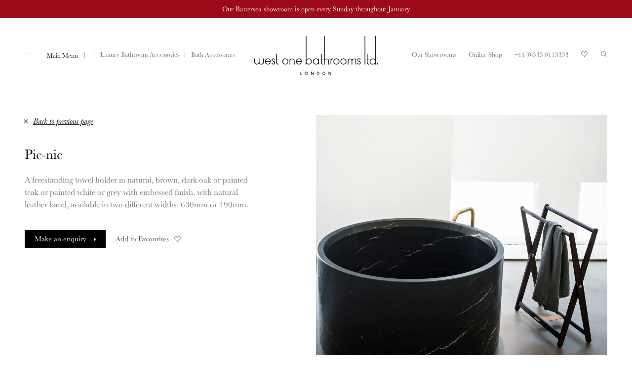

--- FILE ---
content_type: text/html; charset=UTF-8
request_url: https://westonebathrooms.com/collections/accessories/bath-accessories/pic-nic/
body_size: 13723
content:
<!DOCTYPE html>
<!--[if IE 6]>
<html id="ie6" dir="ltr" lang="en-GB" class="no-js">
<![endif]-->
<!--[if IE 7]>
<html id="ie7" dir="ltr" lang="en-GB" class="no-js">
<![endif]-->
<!--[if IE 8]>
<html id="ie8" dir="ltr" lang="en-GB" class="no-js">
<![endif]-->
<!--[if IE 9]>
<html id="ie9" dir="ltr" lang="en-GB" class="no-js">
<![endif]-->
<!--[if !(IE 6) | !(IE 7) | !(IE 8) | !(IE 9)  ]><!-->
<html dir="ltr" lang="en-GB" class="no-js">
<!--<![endif]-->
<head>

<meta charset="UTF-8">
<meta name="viewport" content="width=device-width, initial-scale=1">
<meta name="format-detection" content="telephone=no">


<link rel="apple-touch-icon" sizes="180x180" href="/favicons/apple-touch-icon.png">
<link rel="icon" type="image/png" sizes="32x32" href="/favicons/favicon-32x32.png">
<link rel="icon" type="image/png" sizes="16x16" href="/favicons/favicon-16x16.png">
<link rel="manifest" href="/favicons/site.webmanifest">
<link rel="mask-icon" href="/favicons/safari-pinned-tab.svg" color="#666666">
<meta name="msapplication-TileColor" content="#ffffff">
<meta name="theme-color" content="#ffffff">

<meta name='robots' content='index, follow, max-image-preview:large, max-snippet:-1, max-video-preview:-1' />
	<style>img:is([sizes="auto" i], [sizes^="auto," i]) { contain-intrinsic-size: 3000px 1500px }</style>
	
<!-- Google Tag Manager for WordPress by gtm4wp.com -->
<script data-cfasync="false" data-pagespeed-no-defer>
	var gtm4wp_datalayer_name = "dataLayer";
	var dataLayer = dataLayer || [];
	const gtm4wp_use_sku_instead = 1;
	const gtm4wp_currency = 'GBP';
	const gtm4wp_product_per_impression = 10;
	const gtm4wp_clear_ecommerce = false;
</script>
<!-- End Google Tag Manager for WordPress by gtm4wp.com -->
	<!-- This site is optimized with the Yoast SEO plugin v25.1 - https://yoast.com/wordpress/plugins/seo/ -->
	<title>Pic-nic | Bath Accessories</title>
	<link rel="canonical" href="https://westonebathrooms.com/collections/accessories/bath-accessories/pic-nic/" />
	<meta property="og:locale" content="en_GB" />
	<meta property="og:type" content="article" />
	<meta property="og:title" content="Pic-nic | Bath Accessories" />
	<meta property="og:description" content="A freestanding towel holder in natural, brown, dark oak or painted teak or painted white or grey with embossed finish, with natural leather band, available in two different widths: 630mm or 490mm." />
	<meta property="og:url" content="https://westonebathrooms.com/collections/accessories/bath-accessories/pic-nic/" />
	<meta property="og:site_name" content="West One Bathrooms" />
	<meta property="article:publisher" content="https://www.facebook.com/westonebathroom/" />
	<meta property="article:modified_time" content="2023-03-07T15:40:30+00:00" />
	<meta property="og:image" content="https://westonebathrooms.com/site/wp-content/uploads/2023/03/picnic.jpg" />
	<meta property="og:image:width" content="1934" />
	<meta property="og:image:height" content="1934" />
	<meta property="og:image:type" content="image/jpeg" />
	<meta name="twitter:card" content="summary_large_image" />
	<meta name="twitter:site" content="@westonebathroom" />
	<script type="application/ld+json" class="yoast-schema-graph">{"@context":"https://schema.org","@graph":[{"@type":"WebPage","@id":"https://westonebathrooms.com/collections/accessories/bath-accessories/pic-nic/","url":"https://westonebathrooms.com/collections/accessories/bath-accessories/pic-nic/","name":"Pic-nic | Bath Accessories","isPartOf":{"@id":"https://westonebathrooms.com/#website"},"primaryImageOfPage":{"@id":"https://westonebathrooms.com/collections/accessories/bath-accessories/pic-nic/#primaryimage"},"image":{"@id":"https://westonebathrooms.com/collections/accessories/bath-accessories/pic-nic/#primaryimage"},"thumbnailUrl":"https://westonebathrooms.com/site/wp-content/uploads/2023/03/picnic.jpg","datePublished":"2023-03-07T15:40:29+00:00","dateModified":"2023-03-07T15:40:30+00:00","breadcrumb":{"@id":"https://westonebathrooms.com/collections/accessories/bath-accessories/pic-nic/#breadcrumb"},"inLanguage":"en-GB","potentialAction":[{"@type":"ReadAction","target":["https://westonebathrooms.com/collections/accessories/bath-accessories/pic-nic/"]}]},{"@type":"ImageObject","inLanguage":"en-GB","@id":"https://westonebathrooms.com/collections/accessories/bath-accessories/pic-nic/#primaryimage","url":"https://westonebathrooms.com/site/wp-content/uploads/2023/03/picnic.jpg","contentUrl":"https://westonebathrooms.com/site/wp-content/uploads/2023/03/picnic.jpg","width":1934,"height":1934},{"@type":"BreadcrumbList","@id":"https://westonebathrooms.com/collections/accessories/bath-accessories/pic-nic/#breadcrumb","itemListElement":[{"@type":"ListItem","position":1,"name":"Product Collections","item":"https://westonebathrooms.com/collections/"},{"@type":"ListItem","position":2,"name":"Pic-nic"}]},{"@type":"WebSite","@id":"https://westonebathrooms.com/#website","url":"https://westonebathrooms.com/","name":"West One Bathrooms","description":"Luxury Bathrooms, London","potentialAction":[{"@type":"SearchAction","target":{"@type":"EntryPoint","urlTemplate":"https://westonebathrooms.com/?s={search_term_string}"},"query-input":{"@type":"PropertyValueSpecification","valueRequired":true,"valueName":"search_term_string"}}],"inLanguage":"en-GB"}]}</script>
	<!-- / Yoast SEO plugin. -->


<link rel="alternate" type="application/rss+xml" title="West One Bathrooms &raquo; Feed" href="https://westonebathrooms.com/feed/" />
<link rel='stylesheet' id='wp-block-library-css' href='https://westonebathrooms.com/site/wp-includes/css/dist/block-library/style.min.css?ver=6.8.3' type='text/css' media='all' />
<style id='classic-theme-styles-inline-css' type='text/css'>
/*! This file is auto-generated */
.wp-block-button__link{color:#fff;background-color:#32373c;border-radius:9999px;box-shadow:none;text-decoration:none;padding:calc(.667em + 2px) calc(1.333em + 2px);font-size:1.125em}.wp-block-file__button{background:#32373c;color:#fff;text-decoration:none}
</style>
<style id='global-styles-inline-css' type='text/css'>
:root{--wp--preset--aspect-ratio--square: 1;--wp--preset--aspect-ratio--4-3: 4/3;--wp--preset--aspect-ratio--3-4: 3/4;--wp--preset--aspect-ratio--3-2: 3/2;--wp--preset--aspect-ratio--2-3: 2/3;--wp--preset--aspect-ratio--16-9: 16/9;--wp--preset--aspect-ratio--9-16: 9/16;--wp--preset--color--black: #000000;--wp--preset--color--cyan-bluish-gray: #abb8c3;--wp--preset--color--white: #ffffff;--wp--preset--color--pale-pink: #f78da7;--wp--preset--color--vivid-red: #cf2e2e;--wp--preset--color--luminous-vivid-orange: #ff6900;--wp--preset--color--luminous-vivid-amber: #fcb900;--wp--preset--color--light-green-cyan: #7bdcb5;--wp--preset--color--vivid-green-cyan: #00d084;--wp--preset--color--pale-cyan-blue: #8ed1fc;--wp--preset--color--vivid-cyan-blue: #0693e3;--wp--preset--color--vivid-purple: #9b51e0;--wp--preset--gradient--vivid-cyan-blue-to-vivid-purple: linear-gradient(135deg,rgba(6,147,227,1) 0%,rgb(155,81,224) 100%);--wp--preset--gradient--light-green-cyan-to-vivid-green-cyan: linear-gradient(135deg,rgb(122,220,180) 0%,rgb(0,208,130) 100%);--wp--preset--gradient--luminous-vivid-amber-to-luminous-vivid-orange: linear-gradient(135deg,rgba(252,185,0,1) 0%,rgba(255,105,0,1) 100%);--wp--preset--gradient--luminous-vivid-orange-to-vivid-red: linear-gradient(135deg,rgba(255,105,0,1) 0%,rgb(207,46,46) 100%);--wp--preset--gradient--very-light-gray-to-cyan-bluish-gray: linear-gradient(135deg,rgb(238,238,238) 0%,rgb(169,184,195) 100%);--wp--preset--gradient--cool-to-warm-spectrum: linear-gradient(135deg,rgb(74,234,220) 0%,rgb(151,120,209) 20%,rgb(207,42,186) 40%,rgb(238,44,130) 60%,rgb(251,105,98) 80%,rgb(254,248,76) 100%);--wp--preset--gradient--blush-light-purple: linear-gradient(135deg,rgb(255,206,236) 0%,rgb(152,150,240) 100%);--wp--preset--gradient--blush-bordeaux: linear-gradient(135deg,rgb(254,205,165) 0%,rgb(254,45,45) 50%,rgb(107,0,62) 100%);--wp--preset--gradient--luminous-dusk: linear-gradient(135deg,rgb(255,203,112) 0%,rgb(199,81,192) 50%,rgb(65,88,208) 100%);--wp--preset--gradient--pale-ocean: linear-gradient(135deg,rgb(255,245,203) 0%,rgb(182,227,212) 50%,rgb(51,167,181) 100%);--wp--preset--gradient--electric-grass: linear-gradient(135deg,rgb(202,248,128) 0%,rgb(113,206,126) 100%);--wp--preset--gradient--midnight: linear-gradient(135deg,rgb(2,3,129) 0%,rgb(40,116,252) 100%);--wp--preset--font-size--small: 13px;--wp--preset--font-size--medium: 20px;--wp--preset--font-size--large: 36px;--wp--preset--font-size--x-large: 42px;--wp--preset--spacing--20: 0.44rem;--wp--preset--spacing--30: 0.67rem;--wp--preset--spacing--40: 1rem;--wp--preset--spacing--50: 1.5rem;--wp--preset--spacing--60: 2.25rem;--wp--preset--spacing--70: 3.38rem;--wp--preset--spacing--80: 5.06rem;--wp--preset--shadow--natural: 6px 6px 9px rgba(0, 0, 0, 0.2);--wp--preset--shadow--deep: 12px 12px 50px rgba(0, 0, 0, 0.4);--wp--preset--shadow--sharp: 6px 6px 0px rgba(0, 0, 0, 0.2);--wp--preset--shadow--outlined: 6px 6px 0px -3px rgba(255, 255, 255, 1), 6px 6px rgba(0, 0, 0, 1);--wp--preset--shadow--crisp: 6px 6px 0px rgba(0, 0, 0, 1);}:where(.is-layout-flex){gap: 0.5em;}:where(.is-layout-grid){gap: 0.5em;}body .is-layout-flex{display: flex;}.is-layout-flex{flex-wrap: wrap;align-items: center;}.is-layout-flex > :is(*, div){margin: 0;}body .is-layout-grid{display: grid;}.is-layout-grid > :is(*, div){margin: 0;}:where(.wp-block-columns.is-layout-flex){gap: 2em;}:where(.wp-block-columns.is-layout-grid){gap: 2em;}:where(.wp-block-post-template.is-layout-flex){gap: 1.25em;}:where(.wp-block-post-template.is-layout-grid){gap: 1.25em;}.has-black-color{color: var(--wp--preset--color--black) !important;}.has-cyan-bluish-gray-color{color: var(--wp--preset--color--cyan-bluish-gray) !important;}.has-white-color{color: var(--wp--preset--color--white) !important;}.has-pale-pink-color{color: var(--wp--preset--color--pale-pink) !important;}.has-vivid-red-color{color: var(--wp--preset--color--vivid-red) !important;}.has-luminous-vivid-orange-color{color: var(--wp--preset--color--luminous-vivid-orange) !important;}.has-luminous-vivid-amber-color{color: var(--wp--preset--color--luminous-vivid-amber) !important;}.has-light-green-cyan-color{color: var(--wp--preset--color--light-green-cyan) !important;}.has-vivid-green-cyan-color{color: var(--wp--preset--color--vivid-green-cyan) !important;}.has-pale-cyan-blue-color{color: var(--wp--preset--color--pale-cyan-blue) !important;}.has-vivid-cyan-blue-color{color: var(--wp--preset--color--vivid-cyan-blue) !important;}.has-vivid-purple-color{color: var(--wp--preset--color--vivid-purple) !important;}.has-black-background-color{background-color: var(--wp--preset--color--black) !important;}.has-cyan-bluish-gray-background-color{background-color: var(--wp--preset--color--cyan-bluish-gray) !important;}.has-white-background-color{background-color: var(--wp--preset--color--white) !important;}.has-pale-pink-background-color{background-color: var(--wp--preset--color--pale-pink) !important;}.has-vivid-red-background-color{background-color: var(--wp--preset--color--vivid-red) !important;}.has-luminous-vivid-orange-background-color{background-color: var(--wp--preset--color--luminous-vivid-orange) !important;}.has-luminous-vivid-amber-background-color{background-color: var(--wp--preset--color--luminous-vivid-amber) !important;}.has-light-green-cyan-background-color{background-color: var(--wp--preset--color--light-green-cyan) !important;}.has-vivid-green-cyan-background-color{background-color: var(--wp--preset--color--vivid-green-cyan) !important;}.has-pale-cyan-blue-background-color{background-color: var(--wp--preset--color--pale-cyan-blue) !important;}.has-vivid-cyan-blue-background-color{background-color: var(--wp--preset--color--vivid-cyan-blue) !important;}.has-vivid-purple-background-color{background-color: var(--wp--preset--color--vivid-purple) !important;}.has-black-border-color{border-color: var(--wp--preset--color--black) !important;}.has-cyan-bluish-gray-border-color{border-color: var(--wp--preset--color--cyan-bluish-gray) !important;}.has-white-border-color{border-color: var(--wp--preset--color--white) !important;}.has-pale-pink-border-color{border-color: var(--wp--preset--color--pale-pink) !important;}.has-vivid-red-border-color{border-color: var(--wp--preset--color--vivid-red) !important;}.has-luminous-vivid-orange-border-color{border-color: var(--wp--preset--color--luminous-vivid-orange) !important;}.has-luminous-vivid-amber-border-color{border-color: var(--wp--preset--color--luminous-vivid-amber) !important;}.has-light-green-cyan-border-color{border-color: var(--wp--preset--color--light-green-cyan) !important;}.has-vivid-green-cyan-border-color{border-color: var(--wp--preset--color--vivid-green-cyan) !important;}.has-pale-cyan-blue-border-color{border-color: var(--wp--preset--color--pale-cyan-blue) !important;}.has-vivid-cyan-blue-border-color{border-color: var(--wp--preset--color--vivid-cyan-blue) !important;}.has-vivid-purple-border-color{border-color: var(--wp--preset--color--vivid-purple) !important;}.has-vivid-cyan-blue-to-vivid-purple-gradient-background{background: var(--wp--preset--gradient--vivid-cyan-blue-to-vivid-purple) !important;}.has-light-green-cyan-to-vivid-green-cyan-gradient-background{background: var(--wp--preset--gradient--light-green-cyan-to-vivid-green-cyan) !important;}.has-luminous-vivid-amber-to-luminous-vivid-orange-gradient-background{background: var(--wp--preset--gradient--luminous-vivid-amber-to-luminous-vivid-orange) !important;}.has-luminous-vivid-orange-to-vivid-red-gradient-background{background: var(--wp--preset--gradient--luminous-vivid-orange-to-vivid-red) !important;}.has-very-light-gray-to-cyan-bluish-gray-gradient-background{background: var(--wp--preset--gradient--very-light-gray-to-cyan-bluish-gray) !important;}.has-cool-to-warm-spectrum-gradient-background{background: var(--wp--preset--gradient--cool-to-warm-spectrum) !important;}.has-blush-light-purple-gradient-background{background: var(--wp--preset--gradient--blush-light-purple) !important;}.has-blush-bordeaux-gradient-background{background: var(--wp--preset--gradient--blush-bordeaux) !important;}.has-luminous-dusk-gradient-background{background: var(--wp--preset--gradient--luminous-dusk) !important;}.has-pale-ocean-gradient-background{background: var(--wp--preset--gradient--pale-ocean) !important;}.has-electric-grass-gradient-background{background: var(--wp--preset--gradient--electric-grass) !important;}.has-midnight-gradient-background{background: var(--wp--preset--gradient--midnight) !important;}.has-small-font-size{font-size: var(--wp--preset--font-size--small) !important;}.has-medium-font-size{font-size: var(--wp--preset--font-size--medium) !important;}.has-large-font-size{font-size: var(--wp--preset--font-size--large) !important;}.has-x-large-font-size{font-size: var(--wp--preset--font-size--x-large) !important;}
:where(.wp-block-post-template.is-layout-flex){gap: 1.25em;}:where(.wp-block-post-template.is-layout-grid){gap: 1.25em;}
:where(.wp-block-columns.is-layout-flex){gap: 2em;}:where(.wp-block-columns.is-layout-grid){gap: 2em;}
:root :where(.wp-block-pullquote){font-size: 1.5em;line-height: 1.6;}
</style>
<style id='woocommerce-inline-inline-css' type='text/css'>
.woocommerce form .form-row .required { visibility: visible; }
</style>
<link rel='stylesheet' id='taxonomy-image-plugin-public-css' href='https://westonebathrooms.com/site/wp-content/plugins/cmbr-taxonomy-images/plugin/assets/css/style.css?ver=0.9.6' type='text/css' media='screen' />
<link rel='stylesheet' id='westonebathrooms-typekit-css' href='https://use.typekit.net/uds2cxy.css?ver=6.8.3' type='text/css' media='all' />
<link rel='stylesheet' id='mmenu-all-css' href='https://westonebathrooms.com/site/wp-content/themes/westonebathrooms/lib/mmenu/jquery.mmenu.all.css?ver=7.0.3' type='text/css' media='all' />
<link rel='stylesheet' id='westonebathrooms-style-css' href='https://westonebathrooms.com/site/wp-content/themes/westonebathrooms/css/style.css?ver=1.8' type='text/css' media='all' />
<link rel='stylesheet' id='swiper-css' href='https://westonebathrooms.com/site/wp-content/themes/westonebathrooms/lib/swiper/css/swiper.min.css?ver=4.2.0' type='text/css' media='all' />
<script type="text/javascript" src="https://westonebathrooms.com/site/wp-includes/js/jquery/jquery.min.js?ver=3.7.1" id="jquery-core-js"></script>
<script type="text/javascript" src="https://westonebathrooms.com/site/wp-includes/js/jquery/jquery-migrate.min.js?ver=3.4.1" id="jquery-migrate-js"></script>
<script type="text/javascript" src="https://westonebathrooms.com/site/wp-content/plugins/woocommerce/assets/js/jquery-blockui/jquery.blockUI.min.js?ver=2.7.0-wc.9.8.6" id="jquery-blockui-js" defer="defer" data-wp-strategy="defer"></script>
<script type="text/javascript" id="wc-add-to-cart-js-extra">
/* <![CDATA[ */
var wc_add_to_cart_params = {"ajax_url":"\/site\/wp-admin\/admin-ajax.php","wc_ajax_url":"\/?wc-ajax=%%endpoint%%","i18n_view_cart":"View basket","cart_url":"https:\/\/westonebathrooms.com","is_cart":"","cart_redirect_after_add":"no"};
/* ]]> */
</script>
<script type="text/javascript" src="https://westonebathrooms.com/site/wp-content/plugins/woocommerce/assets/js/frontend/add-to-cart.min.js?ver=9.8.6" id="wc-add-to-cart-js" defer="defer" data-wp-strategy="defer"></script>
<script type="text/javascript" id="wc-single-product-js-extra">
/* <![CDATA[ */
var wc_single_product_params = {"i18n_required_rating_text":"Please select a rating","i18n_rating_options":["1 of 5 stars","2 of 5 stars","3 of 5 stars","4 of 5 stars","5 of 5 stars"],"i18n_product_gallery_trigger_text":"View full-screen image gallery","review_rating_required":"yes","flexslider":{"rtl":false,"animation":"slide","smoothHeight":true,"directionNav":false,"controlNav":"thumbnails","slideshow":false,"animationSpeed":500,"animationLoop":false,"allowOneSlide":false},"zoom_enabled":"","zoom_options":[],"photoswipe_enabled":"","photoswipe_options":{"shareEl":false,"closeOnScroll":false,"history":false,"hideAnimationDuration":0,"showAnimationDuration":0},"flexslider_enabled":""};
/* ]]> */
</script>
<script type="text/javascript" src="https://westonebathrooms.com/site/wp-content/plugins/woocommerce/assets/js/frontend/single-product.min.js?ver=9.8.6" id="wc-single-product-js" defer="defer" data-wp-strategy="defer"></script>
<script type="text/javascript" src="https://westonebathrooms.com/site/wp-content/plugins/woocommerce/assets/js/js-cookie/js.cookie.min.js?ver=2.1.4-wc.9.8.6" id="js-cookie-js" defer="defer" data-wp-strategy="defer"></script>
<script type="text/javascript" id="woocommerce-js-extra">
/* <![CDATA[ */
var woocommerce_params = {"ajax_url":"\/site\/wp-admin\/admin-ajax.php","wc_ajax_url":"\/?wc-ajax=%%endpoint%%","i18n_password_show":"Show password","i18n_password_hide":"Hide password"};
/* ]]> */
</script>
<script type="text/javascript" src="https://westonebathrooms.com/site/wp-content/plugins/woocommerce/assets/js/frontend/woocommerce.min.js?ver=9.8.6" id="woocommerce-js" defer="defer" data-wp-strategy="defer"></script>
<script type="text/javascript" src="https://westonebathrooms.com/site/wp-content/themes/westonebathrooms/lib/modernizr/src/modernizr.custom.20180529.js?ver=3.6.0" id="modernizr-js"></script>
<script type="text/javascript" id="favorites-js-extra">
/* <![CDATA[ */
var favorites_data = {"ajaxurl":"https:\/\/westonebathrooms.com\/site\/wp-admin\/admin-ajax.php","nonce":"892dad7da2","favorite":"Add to Favourites <i class=\"sf-icon-heart-empty\"><\/i>","favorited":"Remove Favourite <i class=\"sf-icon-heart-full\"><\/i>","includecount":"","indicate_loading":"1","loading_text":"Loading","loading_image":"","loading_image_active":"","loading_image_preload":"","cache_enabled":"","button_options":{"button_type":"custom","custom_colors":false,"box_shadow":false,"include_count":false,"default":{"background_default":false,"border_default":false,"text_default":false,"icon_default":false,"count_default":false},"active":{"background_active":false,"border_active":false,"text_active":false,"icon_active":false,"count_active":false}},"authentication_modal_content":"<p>Please login to add favorites.<\/p>\n<p><a href=\"#\" data-favorites-modal-close>Dismiss this notice<\/a><\/p>\n","authentication_redirect":"","dev_mode":"","logged_in":"","user_id":"0","authentication_redirect_url":"https:\/\/westonebathrooms.com\/site\/wp-login.php"};
/* ]]> */
</script>
<script type="text/javascript" src="https://westonebathrooms.com/site/wp-content/plugins/favorites/assets/js/favorites.min.js?ver=2.3.6" id="favorites-js"></script>
<link rel="https://api.w.org/" href="https://westonebathrooms.com/wp-json/" /><link rel="alternate" title="JSON" type="application/json" href="https://westonebathrooms.com/wp-json/wp/v2/product/29252" /><link rel="EditURI" type="application/rsd+xml" title="RSD" href="https://westonebathrooms.com/site/xmlrpc.php?rsd" />
<meta name="generator" content="WordPress 6.8.3" />
<meta name="generator" content="WooCommerce 9.8.6" />
<link rel='shortlink' href='https://westonebathrooms.com/?p=29252' />
<link rel="alternate" title="oEmbed (JSON)" type="application/json+oembed" href="https://westonebathrooms.com/wp-json/oembed/1.0/embed?url=https%3A%2F%2Fwestonebathrooms.com%2Fcollections%2Faccessories%2Fbath-accessories%2Fpic-nic%2F" />
<link rel="alternate" title="oEmbed (XML)" type="text/xml+oembed" href="https://westonebathrooms.com/wp-json/oembed/1.0/embed?url=https%3A%2F%2Fwestonebathrooms.com%2Fcollections%2Faccessories%2Fbath-accessories%2Fpic-nic%2F&#038;format=xml" />

<!-- Google Tag Manager for WordPress by gtm4wp.com -->
<!-- GTM Container placement set to manual -->
<script data-cfasync="false" data-pagespeed-no-defer>
	var dataLayer_content = {"pagePostType":"product","pagePostType2":"single-product","postID":29252,"productRatingCounts":[],"productAverageRating":0,"productReviewCount":0,"productType":"simple","productIsVariable":0};
	dataLayer.push( dataLayer_content );
</script>
<script data-cfasync="false" data-pagespeed-no-defer>
(function(w,d,s,l,i){w[l]=w[l]||[];w[l].push({'gtm.start':
new Date().getTime(),event:'gtm.js'});var f=d.getElementsByTagName(s)[0],
j=d.createElement(s),dl=l!='dataLayer'?'&l='+l:'';j.async=true;j.src=
'//www.googletagmanager.com/gtm.js?id='+i+dl;f.parentNode.insertBefore(j,f);
})(window,document,'script','dataLayer','GTM-W789MR6');
</script>
<!-- End Google Tag Manager for WordPress by gtm4wp.com -->	<noscript><style>.woocommerce-product-gallery{ opacity: 1 !important; }</style></noscript>
				<script  type="text/javascript">
				!function(f,b,e,v,n,t,s){if(f.fbq)return;n=f.fbq=function(){n.callMethod?
					n.callMethod.apply(n,arguments):n.queue.push(arguments)};if(!f._fbq)f._fbq=n;
					n.push=n;n.loaded=!0;n.version='2.0';n.queue=[];t=b.createElement(e);t.async=!0;
					t.src=v;s=b.getElementsByTagName(e)[0];s.parentNode.insertBefore(t,s)}(window,
					document,'script','https://connect.facebook.net/en_US/fbevents.js');
			</script>
			<!-- WooCommerce Facebook Integration Begin -->
			<script  type="text/javascript">

				fbq('init', '942908241043263', {}, {
    "agent": "woocommerce-9.8.6-3.4.8"
});

				fbq( 'track', 'PageView', {
    "source": "woocommerce",
    "version": "9.8.6",
    "pluginVersion": "3.4.8"
} );

				document.addEventListener( 'DOMContentLoaded', function() {
					// Insert placeholder for events injected when a product is added to the cart through AJAX.
					document.body.insertAdjacentHTML( 'beforeend', '<div class=\"wc-facebook-pixel-event-placeholder\"></div>' );
				}, false );

			</script>
			<!-- WooCommerce Facebook Integration End -->
					<style type="text/css" id="wp-custom-css">
			
.site-header-bar {
	background-color: #9C0919;
}



/* Hide Filters for New In */
body.archive.term-1142 .product-filters {
	display: none;
}

.page--modal .cky-btn-revisit-wrapper {
	display: none !important;
}		</style>
		
</head>
<body class="wp-singular product-template-default single single-product postid-29252 wp-theme-westonebathrooms theme-westonebathrooms woocommerce woocommerce-page woocommerce-no-js">


<!-- GTM Container placement set to manual -->
<!-- Google Tag Manager (noscript) -->
				<noscript><iframe src="https://www.googletagmanager.com/ns.html?id=GTM-W789MR6" height="0" width="0" style="display:none;visibility:hidden" aria-hidden="true"></iframe></noscript>
<!-- End Google Tag Manager (noscript) -->
<a class="skip-link screen-reader-text" href="#content">Skip to content</a>

<div id="page" class="site">

		<header id="header-bar" class="site-header-bar">
		<p class="site-header-bar__notice">Our Battersea showroom is open every Sunday throughout January</p>
	</header>
	
<header id="header" class="site-header" role="banner">

	<div class="site-branding">
		<p class="site-title"><a href="https://westonebathrooms.com/" rel="home">West One Bathrooms</a></p>
	</div>

	<nav id="global-navigation" class="global-navigation" role="navigation">

		<ul id="menu-global" class="menu menu-global"><li id="menu-item-81" class="icon icon--saved menu-item menu-item-type-post_type menu-item-object-page menu-item-81"><a href="https://westonebathrooms.com/saved-products/">Your Saved Products</a></li>
<li id="menu-item-28" class="icon icon--brochure menu-item menu-item-type-post_type menu-item-object-page menu-item-28"><a href="https://westonebathrooms.com/brochure/">Our Brochure</a></li>
<li id="menu-item-29" class="icon icon--showrooms menu-item menu-item-type-post_type menu-item-object-page menu-item-29"><a href="https://westonebathrooms.com/showrooms/">Find a Showroom</a></li>
<li id="menu-item-40574" class="icon icon--export menu-item menu-item-type-post_type menu-item-object-page menu-item-40574"><a href="https://westonebathrooms.com/export-tax-free-service/">Export &amp; Tax Free Service</a></li>
<li id="menu-item-41818" class="icon icon--trade menu-item menu-item-type-post_type menu-item-object-page menu-item-41818"><a href="https://westonebathrooms.com/trade-application/">Trade Application</a></li>
<li id="menu-item-59" class="icon icon--enquiry menu-item menu-item-type-post_type menu-item-object-page menu-item-59"><a href="https://westonebathrooms.com/enquiry/">Send an Enquiry</a></li>
</ul><ul id="menu-tools" class="menu menu-tools"><li id="menu-item-3641" class="menu-item menu-item-type-post_type menu-item-object-page menu-item-3641"><a href="https://westonebathrooms.com/showrooms/">Our Showrooms</a></li>
<li id="menu-item-18139" class="menu-item menu-item-type-custom menu-item-object-custom menu-item-18139"><a href="https://www.westonebathroomsonline.com">Online Shop</a></li>
<li id="menu-item-80" class="menu-item menu-item-type-custom menu-item-object-custom menu-item-80"><a href="tel:+443330113333">+44 (0)333 0113333</a></li>
<li class="icon icon--saved menu-item"><a href="https://westonebathrooms.com/saved-products/">Your Saved Products</a></li><li class="icon icon--search menu-item"><a href="https://westonebathrooms.com/?s=">Search</a></li></ul>
	</nav>

	<div class="site-navigation">

		
			<div class="site-breadcrumbs"><div class="site-breadcrumbs__inner"><div class="site-breadcrumbs__wc"><a href="https://westonebathrooms.com/collections/">Product Collections</a> <span class="meta-sep">|</span> <a href="https://westonebathrooms.com/collection/accessories/">Luxury Bathroom Accessories</a> <span class="meta-sep">|</span> <a href="https://westonebathrooms.com/collection/accessories/bath-accessories/">Bath Accessories</a></div></div></div>
			<button class="menu-toggle" aria-haspopup="true" aria-expanded="false">Main Menu</button>

			<nav id="site-navigation" class="main-navigation" role="navigation">
				<div class="main-navigation__inner">

					<ul id="menu-primary-menu" class="menu primary-menu"><li id="menu-item-27" class="menu-item menu-item-type-post_type menu-item-object-page menu-item-home menu-item-27"><a href="https://westonebathrooms.com/">Welcome</a></li>
<li id="menu-item-57" class="list-terms-product_cat menu-item menu-item-type-post_type menu-item-object-page current_page_parent menu-item-57 current-item current-menu-item menu-item-has-children"><a href="https://westonebathrooms.com/collections/">Product Collections</a><ul class="sub-menu">	<li class="cat-item-1142 menu-item"><a href="https://westonebathrooms.com/collection/new/">New In</a>
</li>
	<li class="cat-item-20 menu-item"><a href="https://westonebathrooms.com/collection/baths/">Baths</a>
<ul class='children'>
	<li class="cat-item-1181 menu-item"><a href="https://westonebathrooms.com/collection/baths/back-to-wall-baths/">Back to Wall Baths</a>
</li>
	<li class="cat-item-1178 menu-item"><a href="https://westonebathrooms.com/collection/baths/free-standing-baths/">Freestanding Baths</a>
</li>
	<li class="cat-item-1186 menu-item"><a href="https://westonebathrooms.com/collection/baths/inset-baths/">Inset Baths</a>
</li>
</ul>
</li>
	<li class="cat-item-337 menu-item"><a href="https://westonebathrooms.com/collection/basins/">Basins</a>
<ul class='children'>
	<li class="cat-item-526 menu-item"><a href="https://westonebathrooms.com/collection/basins/vanities/">Vanity Units</a>
</li>
	<li class="cat-item-458 menu-item"><a href="https://westonebathrooms.com/collection/basins/console/">Bathroom Consoles</a>
</li>
	<li class="cat-item-457 menu-item"><a href="https://westonebathrooms.com/collection/basins/freestanding/">Freestanding Basins</a>
</li>
	<li class="cat-item-467 menu-item"><a href="https://westonebathrooms.com/collection/basins/wall-mounted-pedestal-basins/">Wall Mounted &amp; Pedestal Basins</a>
</li>
	<li class="cat-item-542 menu-item"><a href="https://westonebathrooms.com/collection/basins/inset/">Inset Basins</a>
</li>
	<li class="cat-item-546 menu-item"><a href="https://westonebathrooms.com/collection/basins/undermount/">Undermount Basins</a>
</li>
	<li class="cat-item-338 menu-item"><a href="https://westonebathrooms.com/collection/basins/surface/">Surface &amp; Countertop Basins</a>
</li>
</ul>
</li>
	<li class="cat-item-24 menu-item"><a href="https://westonebathrooms.com/collection/brassware/">Brassware</a>
<ul class='children'>
	<li class="cat-item-278 menu-item"><a href="https://westonebathrooms.com/collection/brassware/basin/">Basin Brassware</a>
</li>
	<li class="cat-item-277 menu-item"><a href="https://westonebathrooms.com/collection/brassware/bath/">Bath Brassware</a>
</li>
	<li class="cat-item-331 menu-item"><a href="https://westonebathrooms.com/collection/brassware/shower/">Shower Brassware</a>
</li>
</ul>
</li>
	<li class="cat-item-185 menu-item"><a href="https://westonebathrooms.com/collection/lighting/">Bathroom Lighting</a>
<ul class='children'>
	<li class="cat-item-1183 menu-item"><a href="https://westonebathrooms.com/collection/lighting/ceiling/">Bathroom Ceiling Lights</a>
</li>
	<li class="cat-item-1185 menu-item"><a href="https://westonebathrooms.com/collection/lighting/chandeliers/">Bathroom Chandeliers</a>
</li>
	<li class="cat-item-1182 menu-item"><a href="https://westonebathrooms.com/collection/lighting/pendant/">Bathroom Pendant Lighting</a>
</li>
	<li class="cat-item-1184 menu-item"><a href="https://westonebathrooms.com/collection/lighting/wall-lights/">Bathroom Wall Lights</a>
</li>
</ul>
</li>
	<li class="cat-item-389 menu-item"><a href="https://westonebathrooms.com/collection/radiators-and-towel-warmers/">Radiators and Towel Warmers</a>
<ul class='children'>
	<li class="cat-item-393 menu-item"><a href="https://westonebathrooms.com/collection/radiators-and-towel-warmers/radiators-and-towel-warmers-cat/">Radiators &amp; Towel Warmers</a>
</li>
	<li class="cat-item-390 menu-item"><a href="https://westonebathrooms.com/collection/radiators-and-towel-warmers/valves/">Radiator Valves</a>
</li>
</ul>
</li>
	<li class="cat-item-410 menu-item"><a href="https://westonebathrooms.com/collection/showering/">Showering</a>
<ul class='children'>
	<li class="cat-item-475 menu-item"><a href="https://westonebathrooms.com/collection/showering/shower-enclosures/">Shower Enclosures</a>
</li>
	<li class="cat-item-479 menu-item"><a href="https://westonebathrooms.com/collection/showering/bath-screens/">Bath Screens</a>
</li>
	<li class="cat-item-481 menu-item"><a href="https://westonebathrooms.com/collection/showering/shower-trays/">Shower Trays</a>
</li>
	<li class="cat-item-478 menu-item"><a href="https://westonebathrooms.com/collection/showering/wet-room-panels/">Wet Room Panels</a>
</li>
</ul>
</li>
	<li class="cat-item-26 menu-item"><a href="https://westonebathrooms.com/collection/tiles-and-wallpaper/">Tiles and Wallpaper</a>
<ul class='children'>
	<li class="cat-item-425 menu-item"><a href="https://westonebathrooms.com/collection/tiles-and-wallpaper/waterproof-wallpaper-wall-and-floor/">Waterproof Wallpaper</a>
</li>
	<li class="cat-item-30 menu-item"><a href="https://westonebathrooms.com/collection/tiles-and-wallpaper/tiles/">Bathroom Tiles</a>
</li>
	<li class="cat-item-195 menu-item"><a href="https://westonebathrooms.com/collection/tiles-and-wallpaper/underfloor-heating/">Underfloor Heating</a>
</li>
</ul>
</li>
	<li class="cat-item-382 menu-item"><a href="https://westonebathrooms.com/collection/wc-and-bidets/">WC And Bidets</a>
<ul class='children'>
	<li class="cat-item-1189 menu-item"><a href="https://westonebathrooms.com/collection/wc-and-bidets/back-to-wall-toilets/">Back to Wall Toilets</a>
</li>
	<li class="cat-item-1187 menu-item"><a href="https://westonebathrooms.com/collection/wc-and-bidets/close-coupled-toilets/">Close Coupled Toilets</a>
</li>
	<li class="cat-item-1191 menu-item"><a href="https://westonebathrooms.com/collection/wc-and-bidets/high-level-toilets/">High Level Toilets</a>
</li>
	<li class="cat-item-1190 menu-item"><a href="https://westonebathrooms.com/collection/wc-and-bidets/low-level-toilets/">Low Level Toilets</a>
</li>
	<li class="cat-item-1188 menu-item"><a href="https://westonebathrooms.com/collection/wc-and-bidets/wall-hung-toilets/">Wall Hung Toilets</a>
</li>
</ul>
</li>
	<li class="cat-item-407 menu-item"><a href="https://westonebathrooms.com/collection/wellness/">Wellness</a>
<ul class='children'>
	<li class="cat-item-435 menu-item"><a href="https://westonebathrooms.com/collection/wellness/intelligent-wc/">Intelligent WC</a>
</li>
	<li class="cat-item-408 menu-item"><a href="https://westonebathrooms.com/collection/wellness/outdoor/">Outdoor Bathrooms</a>
</li>
	<li class="cat-item-429 menu-item"><a href="https://westonebathrooms.com/collection/wellness/sauna/">Home Sauna</a>
</li>
	<li class="cat-item-409 menu-item"><a href="https://westonebathrooms.com/collection/wellness/showers-wellness/">Wellness Showers</a>
</li>
	<li class="cat-item-433 menu-item"><a href="https://westonebathrooms.com/collection/wellness/steam/">Home Steam Rooms</a>
</li>
	<li class="cat-item-437 menu-item"><a href="https://westonebathrooms.com/collection/wellness/sunshower/">Sunshower</a>
</li>
	<li class="cat-item-428 menu-item"><a href="https://westonebathrooms.com/collection/wellness/whirlpool-baths/">Whirlpool Baths</a>
</li>
</ul>
</li>
	<li class="cat-item-25 menu-item current-item current-menu-item"><a href="https://westonebathrooms.com/collection/accessories/">Luxury Bathroom Accessories</a>
<ul class='children'>
	<li class="cat-item-487 menu-item"><a href="https://westonebathrooms.com/collection/accessories/basin-accessories/">Vanity Accessories</a>
</li>
	<li class="cat-item-493 menu-item current-item current-menu-item"><a aria-current="page" href="https://westonebathrooms.com/collection/accessories/bath-accessories/">Bath Accessories</a>
</li>
	<li class="cat-item-500 menu-item"><a href="https://westonebathrooms.com/collection/accessories/mirrors-and-cabinents/">Mirrors and Cabinents</a>
</li>
	<li class="cat-item-497 menu-item"><a href="https://westonebathrooms.com/collection/accessories/mirrors-and-cabinets/">Bathroom Mirrors &amp; Cabinets</a>
</li>
	<li class="cat-item-490 menu-item"><a href="https://westonebathrooms.com/collection/accessories/other/">Other Accessories</a>
</li>
	<li class="cat-item-494 menu-item"><a href="https://westonebathrooms.com/collection/accessories/shower-accessories/">Shower Accessories</a>
</li>
	<li class="cat-item-495 menu-item"><a href="https://westonebathrooms.com/collection/accessories/storage/">Bathroom Storage</a>
</li>
	<li class="cat-item-449 menu-item"><a href="https://westonebathrooms.com/collection/accessories/televisions/">Bathroom Televisions</a>
</li>
	<li class="cat-item-486 menu-item"><a href="https://westonebathrooms.com/collection/accessories/wc-and-bidet-accessories/">WC Accessories</a>
</li>
</ul>
</li>
	<li class="cat-item-618 menu-item"><a href="https://westonebathrooms.com/collection/clearance/">Clearance Bathrooms</a>
<ul class='children'>
	<li class="cat-item-1163 menu-item"><a href="https://westonebathrooms.com/collection/clearance/spa-wellness/">Clearance Spa &amp; Wellness</a>
</li>
	<li class="cat-item-1154 menu-item"><a href="https://westonebathrooms.com/collection/clearance/tiles-clearance/">Clearance Bathroom Tiles</a>
</li>
	<li class="cat-item-344 menu-item"><a href="https://westonebathrooms.com/collection/clearance/accessories-clearance/">Clearance Accessories</a>
</li>
	<li class="cat-item-370 menu-item"><a href="https://westonebathrooms.com/collection/clearance/basins-clearance/">Clearance Basins</a>
</li>
	<li class="cat-item-357 menu-item"><a href="https://westonebathrooms.com/collection/clearance/bath-clearance/">Clearance Baths</a>
</li>
	<li class="cat-item-619 menu-item"><a href="https://westonebathrooms.com/collection/clearance/brassware-clearance/">Clearance Brassware</a>
</li>
	<li class="cat-item-347 menu-item"><a href="https://westonebathrooms.com/collection/clearance/complete-sets/">Clearance Bathroom Sets</a>
</li>
	<li class="cat-item-353 menu-item"><a href="https://westonebathrooms.com/collection/clearance/shower-clearance/">Clearance Showers</a>
</li>
	<li class="cat-item-349 menu-item"><a href="https://westonebathrooms.com/collection/clearance/wc-and-bidet-clearance/">Clearance WC &amp; Bidet</a>
</li>
</ul>
</li>
</ul></li>
<li id="menu-item-40291" class="menu-item menu-item-type-custom menu-item-object-custom menu-item-40291"><a href="https://westonebathrooms.com/collection/clearance-menu/">Clearance</a></li>
<li id="menu-item-18138" class="menu-item menu-item-type-custom menu-item-object-custom menu-item-18138"><a href="https://www.westonebathroomsonline.com">Online Shop</a></li>
<li id="menu-item-52" class="menu-item menu-item-type-post_type menu-item-object-page menu-item-52"><a href="https://westonebathrooms.com/inspiration/">Bathroom Inspiration</a></li>
<li id="menu-item-4417" class="menu-item menu-item-type-post_type menu-item-object-page menu-item-has-children menu-item-4417"><a href="https://westonebathrooms.com/design-service/bathroom-design-service-introduction/">Design Service</a>
<ul class="sub-menu">
	<li id="menu-item-54" class="menu-item menu-item-type-post_type menu-item-object-page menu-item-54"><a href="https://westonebathrooms.com/design-service/bathroom-design-service-introduction/">Overview</a></li>
	<li id="menu-item-967" class="menu-item menu-item-type-post_type menu-item-object-page menu-item-967"><a href="https://westonebathrooms.com/design-service/design-process/">About our Design Service</a></li>
	<li id="menu-item-647" class="menu-item menu-item-type-post_type menu-item-object-page menu-item-647"><a href="https://westonebathrooms.com/design-service/case-studies/">Case Studies</a></li>
</ul>
</li>
<li id="menu-item-966" class="menu-item menu-item-type-post_type menu-item-object-page menu-item-has-children menu-item-966"><a href="https://westonebathrooms.com/contract-team/">Contracts Team</a>
<ul class="sub-menu">
	<li id="menu-item-34671" class="menu-item menu-item-type-post_type menu-item-object-page menu-item-34671"><a href="https://westonebathrooms.com/contract-team/">Overview</a></li>
	<li id="menu-item-34670" class="menu-item menu-item-type-post_type_archive menu-item-object-completed_project menu-item-34670"><a href="https://westonebathrooms.com/contract-team/completed-projects/">Completed Projects</a></li>
</ul>
</li>
<li id="menu-item-56" class="menu-item menu-item-type-post_type menu-item-object-page menu-item-56"><a href="https://westonebathrooms.com/news/">News, Press and Awards</a></li>
<li id="menu-item-55" class="menu-item menu-item-type-post_type menu-item-object-page menu-item-has-children menu-item-55"><a href="https://westonebathrooms.com/about/">About Us</a>
<ul class="sub-menu">
	<li id="menu-item-5870" class="menu-item menu-item-type-post_type menu-item-object-page menu-item-5870"><a href="https://westonebathrooms.com/about/">Overview</a></li>
	<li id="menu-item-5871" class="menu-item menu-item-type-post_type menu-item-object-page menu-item-5871"><a href="https://westonebathrooms.com/about/company-background/">Company Background</a></li>
	<li id="menu-item-5872" class="menu-item menu-item-type-post_type menu-item-object-page menu-item-5872"><a href="https://westonebathrooms.com/about/history/">Our History</a></li>
</ul>
</li>
<li id="menu-item-53" class="menu-item menu-item-type-post_type menu-item-object-page menu-item-53"><a href="https://westonebathrooms.com/contact/">Contact</a></li>
</ul>
				</div>

			</nav>

				
	</div>

			<div id="site-search" class="site-search">
			<form role="search" method="get" class="search-form" action="https://westonebathrooms.com/">
				<label>
					<span class="screen-reader-text">Search for:</span>
					<input type="search" class="search-field" placeholder="Search &hellip;" value="" name="s" />
				</label>
				<input type="submit" class="search-submit" value="Search" />
			</form>		</div>
	
</header>

	<div id="content" class="site-content">

	<main id="main" class="page-parts"><div class="page-part page-part--woocommerce no-image"><div class="page-part__inner"><div class="page-part__content"><div class="page-part__content-inner">
					
			<div class="woocommerce-notices-wrapper"></div><div id="product-29252" class="has-image no-content-parts type-product product post-29252 status-publish first instock product_cat-bath-accessories has-post-thumbnail shipping-taxable product-type-simple">

	<div class="woocommerce-product-gallery woocommerce-product-gallery--with-images woocommerce-product-gallery--columns-4 images" data-columns="4" style="opacity: 0; transition: opacity .25s ease-in-out;">
	

		<div class="outer">

			<div class="swiper-container">
				<div class="swiper-wrapper">

												<div class="swiper-slide swiper-lazy swiper-lazy-background" data-background="https://westonebathrooms.com/site/wp-content/uploads/2023/03/picnic.jpg">
								<div class="swiper-lazy-preloader"></div>
																	<a class="swiper-slide__overlay" href="https://westonebathrooms.com/?attachment_id=29261&pid=29252" title="Click to view large image">Click to enlarge</a>
															</div>
							
				</div>
				
			</div>

		</div>

		<div class="swiper-pagination"></div>
		</div>

	<div class="summary entry-summary">
		
<div class="pagination pagination--icons">

	<span class="pagination__back">
		<a href="https://westonebathrooms.com/collection/accessories/bath-accessories/" title="Back to previous page"><span class="icon"></span><span class="label">Back to previous page</span></a>	</span>

</div>
<h1 class="product_title entry-title">Pic-nic</h1>

<p>A freestanding towel holder in natural, brown, dark oak or painted teak or painted white or grey with embossed finish, with natural leather band, available in two different widths: 630mm or 490mm.</p>
<p class="price"></p>

<div class="product-buttons">
	
	<ul class="buttons-row">
		<li>
			<a href="https://westonebathrooms.com/general-enquiry/?type=sales&amp;qo=29252:post" class="button-arrow" data-modal="enquiry">Make an enquiry</a>		</li>
		<li><button class="simplefavorite-button" data-postid="29252" data-siteid="1" data-groupid="1" data-favoritecount="0" style="">Add to Favourites <i class="sf-icon-heart-empty"></i></button> <a href="https://westonebathrooms.com/saved-products/" class="button-link saved-products-link" title="View saved products" aria-label="View saved products">View</a></li>	</ul>

</div>
	</div>

	
	<div class="wob-tabs wob-tabs-wrapper">

					<div class="wob-tabs-panel wob-tabs-panel--technical_tab panel entry-content wob-tab" id="tab-technical_tab" role="tabpanel" aria-labelledby="tab-title-technical_tab">
						<div class="technical-details">

			<h2 class="technical-details__title">Detailed information<span class="technical-details__toggle-icon"></span></h2>

			<div class="technical-details__wrapper">

				
				
									<div class="technical-detail technical-detail--materials">
						<h3 class="technical-details__subtitle">Materials</h3>
						<ul><li>Wood</li></ul>					</div>
					
									<div class="technical-detail technical-detail--sizes technical-detail--table technical-detail--table-cols-3">
						<div class="technical-detail__inner">
							<table class="technical-detail__table">
								<caption>Sizes</caption>
								<thead>
									<tr>
										<th scope="col">Width</th><th scope="col">Depth</th><th scope="col">Height</th>									</tr>
									</thead>
									<tbody>
										<tr><td class="width" data-label="Width">630mm</td><td class="depth" data-label="Depth">230mm</td><td class="height" data-label="Height">790mm</td></tr><tr><td class="width" data-label="Width">490mm</td><td class="depth" data-label="Depth">230mm</td><td class="height" data-label="Height">790mm</td></tr>								</tbody>
							</table>
						</div>
					</div>
				
			</div>
		</div>

					</div>
		
			</div>


	<section class="up-sells upsells products">

		<h2>Related products</h2>

		<ul class="products columns-4 infl-container">

			
				<li class="has-image no-content-parts type-product product post-29266 status-publish first instock product_cat-bath-accessories has-post-thumbnail shipping-taxable product-type-simple">
	<a href="https://westonebathrooms.com/collections/accessories/bath-accessories/ascension/" class="woocommerce-LoopProduct-link woocommerce-loop-product__link"><div class="img-placeholder"><img src="[data-uri]" data-src="https://westonebathrooms.com/site/wp-content/uploads/2023/03/vasca-2091-immersion-1000x1000.jpg" class="lazy  lazy" alt="" /><span class="lazy-loader"></span></div><button class="simplefavorite-button" data-postid="29266" data-siteid="1" data-groupid="1" data-favoritecount="94" style="">Add to Favourites <i class="sf-icon-heart-empty"></i></button><h2 class="woocommerce-loop-product__title">Ascension</h2>
</a><p><a href="https://westonebathrooms.com/collections/accessories/bath-accessories/ascension/" aria-label="Read more about Ascension" class="more-link">View details</a></p>	<span id="woocommerce_loop_add_to_cart_link_describedby_29266" class="screen-reader-text">
			</span>
<span class="gtm4wp_productdata" style="display:none; visibility:hidden;" data-gtm4wp_product_data="{&quot;internal_id&quot;:29266,&quot;item_id&quot;:29266,&quot;item_name&quot;:&quot;Ascension&quot;,&quot;sku&quot;:29266,&quot;price&quot;:0,&quot;stocklevel&quot;:null,&quot;stockstatus&quot;:&quot;instock&quot;,&quot;google_business_vertical&quot;:&quot;retail&quot;,&quot;item_category&quot;:&quot;Bath Accessories&quot;,&quot;id&quot;:29266,&quot;productlink&quot;:&quot;https:\/\/westonebathrooms.com\/collections\/accessories\/bath-accessories\/ascension\/&quot;,&quot;item_list_name&quot;:&quot;Upsell Products&quot;,&quot;index&quot;:1,&quot;product_type&quot;:&quot;simple&quot;,&quot;item_brand&quot;:&quot;&quot;}"></span></li>

			
				<li class="has-image no-content-parts type-product product post-1172 status-publish instock product_cat-bath has-post-thumbnail shipping-taxable product-type-simple">
	<a href="https://westonebathrooms.com/collections/brassware/bath/memory-bath-mixer/" class="woocommerce-LoopProduct-link woocommerce-loop-product__link"><div class="img-placeholder"><img src="[data-uri]" data-src="https://westonebathrooms.com/site/wp-content/uploads/2018/05/dsc-5167-h-ottone.jpg" class="lazy  lazy" alt="" /><span class="lazy-loader"></span></div><button class="simplefavorite-button" data-postid="1172" data-siteid="1" data-groupid="1" data-favoritecount="8" style="">Add to Favourites <i class="sf-icon-heart-empty"></i></button><h2 class="woocommerce-loop-product__title">Memory Bath Mixer</h2>
</a><p><a href="https://westonebathrooms.com/collections/brassware/bath/memory-bath-mixer/" aria-label="Read more about Memory Bath Mixer" class="more-link">View details</a></p>	<span id="woocommerce_loop_add_to_cart_link_describedby_1172" class="screen-reader-text">
			</span>
<span class="gtm4wp_productdata" style="display:none; visibility:hidden;" data-gtm4wp_product_data="{&quot;internal_id&quot;:1172,&quot;item_id&quot;:&quot;ARUB1078S AGA1&quot;,&quot;item_name&quot;:&quot;Memory Bath Mixer&quot;,&quot;sku&quot;:&quot;ARUB1078S AGA1&quot;,&quot;price&quot;:0,&quot;stocklevel&quot;:null,&quot;stockstatus&quot;:&quot;instock&quot;,&quot;google_business_vertical&quot;:&quot;retail&quot;,&quot;item_category&quot;:&quot;Bath Brassware&quot;,&quot;id&quot;:&quot;ARUB1078S AGA1&quot;,&quot;productlink&quot;:&quot;https:\/\/westonebathrooms.com\/collections\/brassware\/bath\/memory-bath-mixer\/&quot;,&quot;item_list_name&quot;:&quot;Upsell Products&quot;,&quot;index&quot;:2,&quot;product_type&quot;:&quot;simple&quot;,&quot;item_brand&quot;:&quot;&quot;}"></span></li>

			
				<li class="has-image no-content-parts type-product product post-12712 status-publish instock product_cat-basins product_cat-wall-mounted-pedestal-basins has-post-thumbnail featured shipping-taxable product-type-simple">
	<a href="https://westonebathrooms.com/collections/basins/wall-mounted-pedestal-basins/marsiglia-basin/" class="woocommerce-LoopProduct-link woocommerce-loop-product__link"><div class="img-placeholder"><img src="[data-uri]" data-src="https://westonebathrooms.com/site/wp-content/uploads/2019/02/westpmarsiglia-02-lucidi.pevere-1000x1000.jpg" class="lazy  lazy" alt="Marsiglia basin" /><span class="lazy-loader"></span></div><button class="simplefavorite-button" data-postid="12712" data-siteid="1" data-groupid="1" data-favoritecount="33" style="">Add to Favourites <i class="sf-icon-heart-empty"></i></button><h2 class="woocommerce-loop-product__title">Marsiglia Basin</h2>
</a><p><a href="https://westonebathrooms.com/collections/basins/wall-mounted-pedestal-basins/marsiglia-basin/" aria-label="Read more about Marsiglia Basin" class="more-link">View details</a></p>	<span id="woocommerce_loop_add_to_cart_link_describedby_12712" class="screen-reader-text">
			</span>
<span class="gtm4wp_productdata" style="display:none; visibility:hidden;" data-gtm4wp_product_data="{&quot;internal_id&quot;:12712,&quot;item_id&quot;:&quot;ZZZSPECMARSIGLIA AGA1&quot;,&quot;item_name&quot;:&quot;Marsiglia Basin&quot;,&quot;sku&quot;:&quot;ZZZSPECMARSIGLIA AGA1&quot;,&quot;price&quot;:0,&quot;stocklevel&quot;:null,&quot;stockstatus&quot;:&quot;instock&quot;,&quot;google_business_vertical&quot;:&quot;retail&quot;,&quot;item_category&quot;:&quot;Basins&quot;,&quot;id&quot;:&quot;ZZZSPECMARSIGLIA AGA1&quot;,&quot;productlink&quot;:&quot;https:\/\/westonebathrooms.com\/collections\/basins\/wall-mounted-pedestal-basins\/marsiglia-basin\/&quot;,&quot;item_list_name&quot;:&quot;Upsell Products&quot;,&quot;index&quot;:3,&quot;product_type&quot;:&quot;simple&quot;,&quot;item_brand&quot;:&quot;&quot;}"></span></li>

			
				<li class="has-image no-content-parts type-product product post-18041 status-publish last instock product_cat-outdoor product_tag-outdoor product_tag-small has-post-thumbnail shipping-taxable product-type-simple">
	<a href="https://westonebathrooms.com/collections/wellness/outdoor/handwash-outdoor/" class="woocommerce-LoopProduct-link woocommerce-loop-product__link"><div class="img-placeholder"><img src="[data-uri]" data-src="https://westonebathrooms.com/site/wp-content/uploads/2018/07/west-one-bathrooms-agape-outdoor-handwasch-benedini-associati-01-1000x1000.jpg" class="lazy  lazy" alt="" /><span class="lazy-loader"></span></div><button class="simplefavorite-button" data-postid="18041" data-siteid="1" data-groupid="1" data-favoritecount="2" style="">Add to Favourites <i class="sf-icon-heart-empty"></i></button><h2 class="woocommerce-loop-product__title">Handwash Outdoor</h2>
</a><p><a href="https://westonebathrooms.com/collections/wellness/outdoor/handwash-outdoor/" aria-label="Read more about Handwash Outdoor" class="more-link">View details</a></p>	<span id="woocommerce_loop_add_to_cart_link_describedby_18041" class="screen-reader-text">
			</span>
<span class="gtm4wp_productdata" style="display:none; visibility:hidden;" data-gtm4wp_product_data="{&quot;internal_id&quot;:18041,&quot;item_id&quot;:18041,&quot;item_name&quot;:&quot;Handwash Outdoor&quot;,&quot;sku&quot;:18041,&quot;price&quot;:0,&quot;stocklevel&quot;:null,&quot;stockstatus&quot;:&quot;instock&quot;,&quot;google_business_vertical&quot;:&quot;retail&quot;,&quot;item_category&quot;:&quot;Outdoor Bathrooms&quot;,&quot;id&quot;:18041,&quot;productlink&quot;:&quot;https:\/\/westonebathrooms.com\/collections\/wellness\/outdoor\/handwash-outdoor\/&quot;,&quot;item_list_name&quot;:&quot;Upsell Products&quot;,&quot;index&quot;:4,&quot;product_type&quot;:&quot;simple&quot;,&quot;item_brand&quot;:&quot;&quot;}"></span></li>

			
				<li class="has-image no-content-parts type-product product post-1626 status-publish first instock product_cat-radiators-and-towel-warmers-cat has-post-thumbnail shipping-taxable product-type-simple">
	<a href="https://westonebathrooms.com/collections/radiators-and-towel-warmers/radiators-and-towel-warmers-cat/memory-heated-towel-rail/" class="woocommerce-LoopProduct-link woocommerce-loop-product__link"><div class="img-placeholder"><img src="[data-uri]" data-src="https://westonebathrooms.com/site/wp-content/uploads/2018/06/west-one-bathrooms-memory-amem0871-n-1000x1000.jpg" class="lazy  lazy" alt="Memory Heated Towel Rail via west one bathrooms" /><span class="lazy-loader"></span></div><button class="simplefavorite-button" data-postid="1626" data-siteid="1" data-groupid="1" data-favoritecount="13" style="">Add to Favourites <i class="sf-icon-heart-empty"></i></button><h2 class="woocommerce-loop-product__title">Memory Heated Towel Rail</h2>
</a><p><a href="https://westonebathrooms.com/collections/radiators-and-towel-warmers/radiators-and-towel-warmers-cat/memory-heated-towel-rail/" aria-label="Read more about Memory Heated Towel Rail" class="more-link">View details</a></p>	<span id="woocommerce_loop_add_to_cart_link_describedby_1626" class="screen-reader-text">
			</span>
<span class="gtm4wp_productdata" style="display:none; visibility:hidden;" data-gtm4wp_product_data="{&quot;internal_id&quot;:1626,&quot;item_id&quot;:&quot;AMEM871Z AGA1&quot;,&quot;item_name&quot;:&quot;Memory Heated Towel Rail&quot;,&quot;sku&quot;:&quot;AMEM871Z AGA1&quot;,&quot;price&quot;:0,&quot;stocklevel&quot;:null,&quot;stockstatus&quot;:&quot;instock&quot;,&quot;google_business_vertical&quot;:&quot;retail&quot;,&quot;item_category&quot;:&quot;Radiators &amp; Towel Warmers&quot;,&quot;id&quot;:&quot;AMEM871Z AGA1&quot;,&quot;productlink&quot;:&quot;https:\/\/westonebathrooms.com\/collections\/radiators-and-towel-warmers\/radiators-and-towel-warmers-cat\/memory-heated-towel-rail\/&quot;,&quot;item_list_name&quot;:&quot;Upsell Products&quot;,&quot;index&quot;:5,&quot;product_type&quot;:&quot;simple&quot;,&quot;item_brand&quot;:&quot;&quot;}"></span></li>

			
		</ul>

	</section>


	<section class="related products">

					<h2>You may also like&hellip;</h2>
				<ul class="products columns-4 infl-container">

			
					<li class="has-image no-content-parts type-product product post-9299 status-publish first instock product_cat-bath-accessories has-post-thumbnail shipping-taxable product-type-simple">
	<a href="https://westonebathrooms.com/collections/accessories/bath-accessories/loft-bath-pillow/" class="woocommerce-LoopProduct-link woocommerce-loop-product__link"><div class="img-placeholder"><img src="[data-uri]" data-src="https://westonebathrooms.com/site/wp-content/uploads/2018/08/west-one-bathrooms-loft-bath-pillow-1000x1000.jpg" class="lazy  lazy" alt="" /><span class="lazy-loader"></span></div><button class="simplefavorite-button" data-postid="9299" data-siteid="1" data-groupid="1" data-favoritecount="3" style="">Add to Favourites <i class="sf-icon-heart-empty"></i></button><h2 class="woocommerce-loop-product__title">Loft Bath Pillow</h2>
</a><p><a href="https://westonebathrooms.com/collections/accessories/bath-accessories/loft-bath-pillow/" aria-label="Read more about Loft Bath Pillow" class="more-link">View details</a></p>	<span id="woocommerce_loop_add_to_cart_link_describedby_9299" class="screen-reader-text">
			</span>
<span class="gtm4wp_productdata" style="display:none; visibility:hidden;" data-gtm4wp_product_data="{&quot;internal_id&quot;:9299,&quot;item_id&quot;:&quot;TEMP-32&quot;,&quot;item_name&quot;:&quot;Loft Bath Pillow&quot;,&quot;sku&quot;:&quot;TEMP-32&quot;,&quot;price&quot;:0,&quot;stocklevel&quot;:null,&quot;stockstatus&quot;:&quot;instock&quot;,&quot;google_business_vertical&quot;:&quot;retail&quot;,&quot;item_category&quot;:&quot;Bath Accessories&quot;,&quot;id&quot;:&quot;TEMP-32&quot;,&quot;productlink&quot;:&quot;https:\/\/westonebathrooms.com\/collections\/accessories\/bath-accessories\/loft-bath-pillow\/&quot;,&quot;item_list_name&quot;:&quot;Related Products&quot;,&quot;index&quot;:1,&quot;product_type&quot;:&quot;simple&quot;,&quot;item_brand&quot;:&quot;&quot;}"></span></li>

			
					<li class="has-image no-content-parts type-product product post-4110 status-publish instock product_cat-bath-accessories has-post-thumbnail shipping-taxable product-type-simple">
	<a href="https://westonebathrooms.com/collections/accessories/bath-accessories/ted-3/" class="woocommerce-LoopProduct-link woocommerce-loop-product__link"><div class="img-placeholder"><img src="[data-uri]" data-src="https://westonebathrooms.com/site/wp-content/uploads/2018/07/west-one-bathrooms-ted-1000x1000.jpg" class="lazy  lazy" alt="" /><span class="lazy-loader"></span></div><button class="simplefavorite-button" data-postid="4110" data-siteid="1" data-groupid="1" data-favoritecount="0" style="">Add to Favourites <i class="sf-icon-heart-empty"></i></button><h2 class="woocommerce-loop-product__title">Ted</h2>
</a><p><a href="https://westonebathrooms.com/collections/accessories/bath-accessories/ted-3/" aria-label="Read more about Ted" class="more-link">View details</a></p>	<span id="woocommerce_loop_add_to_cart_link_describedby_4110" class="screen-reader-text">
			</span>
<span class="gtm4wp_productdata" style="display:none; visibility:hidden;" data-gtm4wp_product_data="{&quot;internal_id&quot;:4110,&quot;item_id&quot;:&quot;ZZZSPEC10 INB1&quot;,&quot;item_name&quot;:&quot;Ted&quot;,&quot;sku&quot;:&quot;ZZZSPEC10 INB1&quot;,&quot;price&quot;:0,&quot;stocklevel&quot;:null,&quot;stockstatus&quot;:&quot;instock&quot;,&quot;google_business_vertical&quot;:&quot;retail&quot;,&quot;item_category&quot;:&quot;Bath Accessories&quot;,&quot;id&quot;:&quot;ZZZSPEC10 INB1&quot;,&quot;productlink&quot;:&quot;https:\/\/westonebathrooms.com\/collections\/accessories\/bath-accessories\/ted-3\/&quot;,&quot;item_list_name&quot;:&quot;Related Products&quot;,&quot;index&quot;:2,&quot;product_type&quot;:&quot;simple&quot;,&quot;item_brand&quot;:&quot;&quot;}"></span></li>

			
					<li class="has-image no-content-parts type-product product post-14297 status-publish instock product_cat-accessories product_cat-bath-accessories has-post-thumbnail shipping-taxable product-type-simple">
	<a href="https://westonebathrooms.com/collections/accessories/bath-accessories/nouveau-th/" class="woocommerce-LoopProduct-link woocommerce-loop-product__link"><div class="img-placeholder"><img src="[data-uri]" data-src="https://westonebathrooms.com/site/wp-content/uploads/2019/05/west-one-bathrooms-still-life-accessori-nouveau-portasciugamano-da-muro-1000x1000.jpg" class="lazy  lazy" alt="" /><span class="lazy-loader"></span></div><button class="simplefavorite-button" data-postid="14297" data-siteid="1" data-groupid="1" data-favoritecount="0" style="">Add to Favourites <i class="sf-icon-heart-empty"></i></button><h2 class="woocommerce-loop-product__title">Nouveau TH</h2>
</a><p><a href="https://westonebathrooms.com/collections/accessories/bath-accessories/nouveau-th/" aria-label="Read more about Nouveau TH" class="more-link">View details</a></p>	<span id="woocommerce_loop_add_to_cart_link_describedby_14297" class="screen-reader-text">
			</span>
<span class="gtm4wp_productdata" style="display:none; visibility:hidden;" data-gtm4wp_product_data="{&quot;internal_id&quot;:14297,&quot;item_id&quot;:14297,&quot;item_name&quot;:&quot;Nouveau TH&quot;,&quot;sku&quot;:14297,&quot;price&quot;:0,&quot;stocklevel&quot;:null,&quot;stockstatus&quot;:&quot;instock&quot;,&quot;google_business_vertical&quot;:&quot;retail&quot;,&quot;item_category&quot;:&quot;Luxury Bathroom Accessories&quot;,&quot;id&quot;:14297,&quot;productlink&quot;:&quot;https:\/\/westonebathrooms.com\/collections\/accessories\/bath-accessories\/nouveau-th\/&quot;,&quot;item_list_name&quot;:&quot;Related Products&quot;,&quot;index&quot;:3,&quot;product_type&quot;:&quot;simple&quot;,&quot;item_brand&quot;:&quot;&quot;}"></span></li>

			
					<li class="has-image no-content-parts type-product product post-12508 status-publish last instock product_cat-accessories product_cat-bath-accessories has-post-thumbnail shipping-taxable product-type-simple">
	<a href="https://westonebathrooms.com/collections/accessories/bath-accessories/tray/" class="woocommerce-LoopProduct-link woocommerce-loop-product__link"><div class="img-placeholder"><img src="[data-uri]" data-src="https://westonebathrooms.com/site/wp-content/uploads/2019/02/tray-5.jpg" class="lazy  lazy" alt="" /><span class="lazy-loader"></span></div><button class="simplefavorite-button" data-postid="12508" data-siteid="1" data-groupid="1" data-favoritecount="3" style="">Add to Favourites <i class="sf-icon-heart-empty"></i></button><h2 class="woocommerce-loop-product__title">Tray</h2>
</a><p><a href="https://westonebathrooms.com/collections/accessories/bath-accessories/tray/" aria-label="Read more about Tray" class="more-link">View details</a></p>	<span id="woocommerce_loop_add_to_cart_link_describedby_12508" class="screen-reader-text">
			</span>
<span class="gtm4wp_productdata" style="display:none; visibility:hidden;" data-gtm4wp_product_data="{&quot;internal_id&quot;:12508,&quot;item_id&quot;:&quot;Tray.Inbani&quot;,&quot;item_name&quot;:&quot;Tray&quot;,&quot;sku&quot;:&quot;Tray.Inbani&quot;,&quot;price&quot;:0,&quot;stocklevel&quot;:null,&quot;stockstatus&quot;:&quot;instock&quot;,&quot;google_business_vertical&quot;:&quot;retail&quot;,&quot;item_category&quot;:&quot;Bath Accessories&quot;,&quot;id&quot;:&quot;Tray.Inbani&quot;,&quot;productlink&quot;:&quot;https:\/\/westonebathrooms.com\/collections\/accessories\/bath-accessories\/tray\/&quot;,&quot;item_list_name&quot;:&quot;Related Products&quot;,&quot;index&quot;:4,&quot;product_type&quot;:&quot;simple&quot;,&quot;item_brand&quot;:&quot;&quot;}"></span></li>

			
		</ul>

	</section>
	</div>


		
	</div></div></div></div></main>
	

	</div>

	
<footer id="colophon" class="site-footer" role="contentinfo">

	
<div class="site-footer__navigation">

	<nav id="showrooms-navigation" class="navigation-showrooms" role="navigation">

		<h3>Our Showrooms</h3>

		
	<ul id="menu-showrooms" class="menu-showrooms">
		<li class="menu-item menu-item-showroom"><a href="https://westonebathrooms.com/showrooms/cobham/">Cobham</a> <span class="tel"><a href="tel:+441372841730">01372 841 730</a></span> <a href="https://westonebathrooms.com/showrooms/cobham/" rel="nofollow" aria-label="View details for Cobham">View&nbsp;details</a></li><li class="menu-item menu-item-showroom"><a href="https://westonebathrooms.com/showrooms/tunbridge-wells/">Tunbridge Wells</a> <span class="tel"><a href="tel:+441892548111">01892 548 111</a></span> <a href="https://westonebathrooms.com/showrooms/tunbridge-wells/" rel="nofollow" aria-label="View details for Tunbridge Wells">View&nbsp;details</a></li><li class="menu-item menu-item-showroom"><a href="https://westonebathrooms.com/showrooms/wandsworth/">Wandsworth</a> <span class="tel"><a href="tel:+442087044000">020 8704 4000</a></span> <a href="https://westonebathrooms.com/showrooms/wandsworth/" rel="nofollow" aria-label="View details for Wandsworth">View&nbsp;details</a></li><li class="menu-item menu-item-showroom"><a href="https://westonebathrooms.com/showrooms/mayfair/">Mayfair</a> <span class="tel"><a href="tel:+442074991845">020 7499 1845</a></span> <a href="https://westonebathrooms.com/showrooms/mayfair/" rel="nofollow" aria-label="View details for Mayfair">View&nbsp;details</a></li><li class="menu-item menu-item-showroom"><a href="https://westonebathrooms.com/showrooms/design-centre-chelsea/">Design Centre, Chelsea Harbour</a> <span class="tel"><a href="tel:+442030550802">020 3055 0802</a></span> <a href="https://westonebathrooms.com/showrooms/design-centre-chelsea/" rel="nofollow" aria-label="View details for Design Centre, Chelsea Harbour">View&nbsp;details</a></li><li class="menu-item menu-item-showroom"><a href="https://westonebathrooms.com/showrooms/clerkenwell/">Clerkenwell</a> <span class="tel"><a href="tel:+442073240780">020 7324 0780</a></span> <a href="https://westonebathrooms.com/showrooms/clerkenwell/" rel="nofollow" aria-label="View details for Clerkenwell">View&nbsp;details</a></li><li class="menu-item menu-item-showroom"><a href="https://westonebathrooms.com/showrooms/chelsea/">Chelsea</a> <span class="tel"><a href="tel:+442077518000">020 7751 8000</a></span> <a href="https://westonebathrooms.com/showrooms/chelsea/" rel="nofollow" aria-label="View details for Chelsea">View&nbsp;details</a></li><li class="menu-item menu-item-showroom"><a href="https://westonebathrooms.com/showrooms/battersea/">Battersea</a> <span class="tel"><a href="tel:+442077209333">020 7720 9333</a></span> <a href="https://westonebathrooms.com/showrooms/battersea/" rel="nofollow" aria-label="View details for Battersea">View&nbsp;details</a></li>	</ul>

	
	</nav>

	<nav id="footer-navigation" class="navigation-footer" role="navigation">

		<h3>Useful links</h3><ul id="menu-footer" class="menu-footer"><li id="menu-item-30" class="menu-item menu-item-type-post_type menu-item-object-page menu-item-30"><a href="https://westonebathrooms.com/about/">About Us</a></li>
<li id="menu-item-34" class="menu-item menu-item-type-post_type menu-item-object-page menu-item-34"><a href="https://westonebathrooms.com/terms-conditions/">Terms and Conditions</a></li>
<li id="menu-item-32" class="menu-item menu-item-type-post_type menu-item-object-page menu-item-privacy-policy menu-item-32"><a rel="privacy-policy" href="https://westonebathrooms.com/privacy/">Privacy and Cookies</a></li>
<li id="menu-item-31" class="menu-item menu-item-type-post_type menu-item-object-page menu-item-31"><a href="https://westonebathrooms.com/careers/">Join Our Team</a></li>
<li id="menu-item-41817" class="data-modal--trade-application menu-item menu-item-type-post_type menu-item-object-page menu-item-41817"><a href="https://westonebathrooms.com/trade-application/">Trade Application</a></li>
<li id="menu-item-33" class="data-modal--enquiry menu-item menu-item-type-post_type menu-item-object-page menu-item-33"><a href="https://westonebathrooms.com/spares/">Spares</a></li>
</ul>
	</nav>

	<nav id="social-navigation" class="social-navigation" role="navigation">

		<h3>Follow us</h3><ul id="menu-social" class="menu menu-social mm-nolistview"><li id="menu-item-73" class="menu-item menu-item-type-custom menu-item-object-custom menu-item-73"><a target="_blank" href="https://www.instagram.com/WestOneBathrooms/">Instagram</a></li>
<li id="menu-item-75" class="menu-item menu-item-type-custom menu-item-object-custom menu-item-75"><a target="_blank" href="https://www.pinterest.co.uk/westonebathroom/">Pinterest</a></li>
<li id="menu-item-77" class="menu-item menu-item-type-custom menu-item-object-custom menu-item-77"><a target="_blank" href="https://www.houzz.co.uk/user/westonebathroomsuk">Houzz</a></li>
</ul>
	</nav>

</div>

<div class="site-info">
	<span class="copyright">&copy 2026 West One Bathrooms Ltd. <span class="copyright__rights">All rights reserved.</span></span>
	<span class="credits"><a href="http://www.camber-group.com" target="camber">Credits</a></span>
</div>

</footer>


</div>

<script type="speculationrules">
{"prefetch":[{"source":"document","where":{"and":[{"href_matches":"\/*"},{"not":{"href_matches":["\/site\/wp-*.php","\/site\/wp-admin\/*","\/site\/wp-content\/uploads\/*","\/site\/wp-content\/*","\/site\/wp-content\/plugins\/*","\/site\/wp-content\/themes\/westonebathrooms\/*","\/*\\?(.+)"]}},{"not":{"selector_matches":"a[rel~=\"nofollow\"]"}},{"not":{"selector_matches":".no-prefetch, .no-prefetch a"}}]},"eagerness":"conservative"}]}
</script>
<script type="application/ld+json">{"@context":"https:\/\/schema.org\/","@type":"BreadcrumbList","itemListElement":[{"@type":"ListItem","position":1,"item":{"name":"Product Collections","@id":"https:\/\/westonebathrooms.com\/collections\/"}},{"@type":"ListItem","position":2,"item":{"name":"Luxury Bathroom Accessories","@id":"https:\/\/westonebathrooms.com\/collection\/accessories\/"}},{"@type":"ListItem","position":3,"item":{"name":"Bath Accessories","@id":"https:\/\/westonebathrooms.com\/collection\/accessories\/bath-accessories\/"}},{"@type":"ListItem","position":4,"item":{"name":"Pic-nic","@id":"https:\/\/westonebathrooms.com\/collections\/accessories\/bath-accessories\/pic-nic\/"}}]}</script>			<!-- Facebook Pixel Code -->
			<noscript>
				<img
					height="1"
					width="1"
					style="display:none"
					alt="fbpx"
					src="https://www.facebook.com/tr?id=942908241043263&ev=PageView&noscript=1"
				/>
			</noscript>
			<!-- End Facebook Pixel Code -->
				<script type='text/javascript'>
		(function () {
			var c = document.body.className;
			c = c.replace(/woocommerce-no-js/, 'woocommerce-js');
			document.body.className = c;
		})();
	</script>
	<link rel='stylesheet' id='wc-blocks-style-css' href='https://westonebathrooms.com/site/wp-content/plugins/woocommerce/assets/client/blocks/wc-blocks.css?ver=wc-9.8.6' type='text/css' media='all' />
<script type="text/javascript" src="https://westonebathrooms.com/site/wp-content/plugins/fitvids-for-wordpress/jquery.fitvids.js?ver=1.1" id="fitvids-js"></script>
<script type="text/javascript" src="https://westonebathrooms.com/site/wp-content/plugins/duracelltomi-google-tag-manager/dist/js/gtm4wp-form-move-tracker.js?ver=1.21.1" id="gtm4wp-form-move-tracker-js"></script>
<script type="text/javascript" id="gtm4wp-additional-datalayer-pushes-js-after">
/* <![CDATA[ */
	dataLayer.push({"ecommerce":{"currency":"GBP","value":0,"items":[{"item_id":"agape.Picnic","item_name":"Pic-nic","sku":"agape.Picnic","price":0,"stocklevel":null,"stockstatus":"instock","google_business_vertical":"retail","item_category":"Bath Accessories","id":"agape.Picnic"}]},"event":"view_item"});
/* ]]> */
</script>
<script type="text/javascript" src="https://westonebathrooms.com/site/wp-content/plugins/duracelltomi-google-tag-manager/dist/js/gtm4wp-ecommerce-generic.js?ver=1.21.1" id="gtm4wp-ecommerce-generic-js"></script>
<script type="text/javascript" src="https://westonebathrooms.com/site/wp-content/plugins/duracelltomi-google-tag-manager/dist/js/gtm4wp-woocommerce.js?ver=1.21.1" id="gtm4wp-woocommerce-js"></script>
<script type="text/javascript" src="https://westonebathrooms.com/site/wp-content/themes/westonebathrooms/js/src/skip-link-focus-fix.js?ver=1.8" id="westonebathrooms-skip-link-focus-fix-js"></script>
<script type="text/javascript" src="https://westonebathrooms.com/site/wp-content/themes/westonebathrooms/lib/mmenu/jquery.mmenu.all.js?ver=7.0.3" id="mmenu-all-js"></script>
<script type="text/javascript" src="https://westonebathrooms.com/site/wp-content/themes/westonebathrooms/lib/blazy/blazy.min.js?ver=1.8.2" id="blazy-js"></script>
<script type="text/javascript" src="https://westonebathrooms.com/site/wp-includes/js/imagesloaded.min.js?ver=5.0.0" id="imagesloaded-js"></script>
<script type="text/javascript" src="https://westonebathrooms.com/site/wp-includes/js/masonry.min.js?ver=4.2.2" id="masonry-js"></script>
<script type="text/javascript" src="https://westonebathrooms.com/site/wp-includes/js/jquery/jquery.masonry.min.js?ver=3.1.2b" id="jquery-masonry-js"></script>
<script type="text/javascript" src="https://westonebathrooms.com/site/wp-content/themes/westonebathrooms/lib/iframe-resizer/iframeResizer.min.js?ver=3.6.1" id="iframe-resizer-js"></script>
<script type="text/javascript" src="https://westonebathrooms.com/site/wp-content/themes/westonebathrooms/js/src/main.js?ver=1.8" id="westonebathrooms-main-js"></script>
<script type="text/javascript" src="https://westonebathrooms.com/site/wp-content/themes/westonebathrooms/lib/swiper/js/swiper.min.js?ver=4.2.0" id="swiper-js"></script>
<script type="text/javascript" src="https://westonebathrooms.com/site/wp-content/themes/westonebathrooms/js/src/product.js?ver=1.8" id="westonebathrooms-product-js"></script>
<script type="text/javascript" src="https://westonebathrooms.com/site/wp-content/themes/westonebathrooms/js/src/product-filters.js?ver=1.8" id="westonebathrooms-product-filters-js"></script>
<script type="text/javascript" src="https://westonebathrooms.com/site/wp-content/plugins/page-links-to/dist/new-tab.js?ver=3.3.7" id="page-links-to-js"></script>
<script type="text/javascript" src="https://westonebathrooms.com/site/wp-content/plugins/woocommerce/assets/js/sourcebuster/sourcebuster.min.js?ver=9.8.6" id="sourcebuster-js-js"></script>
<script type="text/javascript" id="wc-order-attribution-js-extra">
/* <![CDATA[ */
var wc_order_attribution = {"params":{"lifetime":1.0e-5,"session":30,"base64":false,"ajaxurl":"https:\/\/westonebathrooms.com\/site\/wp-admin\/admin-ajax.php","prefix":"wc_order_attribution_","allowTracking":true},"fields":{"source_type":"current.typ","referrer":"current_add.rf","utm_campaign":"current.cmp","utm_source":"current.src","utm_medium":"current.mdm","utm_content":"current.cnt","utm_id":"current.id","utm_term":"current.trm","utm_source_platform":"current.plt","utm_creative_format":"current.fmt","utm_marketing_tactic":"current.tct","session_entry":"current_add.ep","session_start_time":"current_add.fd","session_pages":"session.pgs","session_count":"udata.vst","user_agent":"udata.uag"}};
/* ]]> */
</script>
<script type="text/javascript" src="https://westonebathrooms.com/site/wp-content/plugins/woocommerce/assets/js/frontend/order-attribution.min.js?ver=9.8.6" id="wc-order-attribution-js"></script>
		<script type="text/javascript">
		jQuery(document).ready(function () {
			jQuery('body').fitVids();
		});
		</script>  <script>
    (function () {
      function getCookie(name) {
        var safe = name.replace(/[-[\]{}()*+?.,\\^$|#\s]/g, '\\$&');
        var m = document.cookie.match(new RegExp('(?:^|; )' + safe + '=([^;]*)'));
        return m ? decodeURIComponent(m[1]) : '';
      }

      function setSessionCookie(name, value) {
        // Session cookie (no Expires/Max-Age)
        document.cookie = name + '=' + encodeURIComponent(value) + '; path=/; samesite=lax';
      }

      // 1) Set wob_landing_page cookie if missing/empty
      var existing = (getCookie('wob_landing_page') || '').trim();
      
      // 2) Populate hidden input(s) if cookie has a value
      if (existing) {
        var containers = document.querySelectorAll('form');
        if (!containers || !containers.length) return;

        containers.forEach(function (container) {
          var hiddenInputs = container.querySelectorAll('input#input_1_21[type="hidden"],input#input_1_27[type="hidden"]');
          if (!hiddenInputs || !hiddenInputs.length) return;

          hiddenInputs.forEach(function (input) {
            // Only set if empty, to avoid overwriting something intentionally set server-side
            if (!input.value) {
              input.value = existing;
              // If a form library listens for changes:
              try {
                input.dispatchEvent(new Event('input', { bubbles: true }));
                input.dispatchEvent(new Event('change', { bubbles: true }));
              } catch (e) {}
            }
          });
        });
      }
    })();
  </script>
  <!-- WooCommerce JavaScript -->
<script type="text/javascript">
jQuery(function($) { 
/* WooCommerce Facebook Integration Event Tracking */
fbq('set', 'agent', 'woocommerce-9.8.6-3.4.8', '942908241043263');
fbq('track', 'ViewContent', {
    "source": "woocommerce",
    "version": "9.8.6",
    "pluginVersion": "3.4.8",
    "content_name": "Pic-nic",
    "content_ids": "[\"agape.Picnic_29252\"]",
    "content_type": "product",
    "contents": "[{\"id\":\"agape.Picnic_29252\",\"quantity\":1}]",
    "content_category": "Bath Accessories",
    "value": "",
    "currency": "GBP"
}, {
    "eventID": "0b9f554d-5a1b-43b3-90d3-fdaa1ab45251"
});
 });
</script>

</body>
</html>


--- FILE ---
content_type: text/css; charset=utf-8
request_url: https://westonebathrooms.com/site/wp-content/themes/westonebathrooms/css/style.css?ver=1.8
body_size: 19531
content:
.site-search .search-submit,button.menu-toggle,.menu-toggle.button-default,.menu-toggle.button-arrow,.menu-toggle.button-link,.product-filters__toggle,.product-filters__group-title,.icon{background:transparent;border:none;border-color:transparent;border-radius:0px;box-shadow:none;margin:0;overflow:visible;text-shadow:none;padding:0;width:auto;color:inherit;font:inherit;line-height:normal;-webkit-font-smoothing:inherit;-moz-osx-font-smoothing:inherit;-webkit-appearance:none;-moz-appearance:none;appearance:none}.site-search .search-submit::-moz-focus-inner,button.menu-toggle::-moz-focus-inner,.menu-toggle.button-default::-moz-focus-inner,.menu-toggle.button-arrow::-moz-focus-inner,.menu-toggle.button-link::-moz-focus-inner,.product-filters__toggle::-moz-focus-inner,.product-filters__group-title::-moz-focus-inner,.icon::-moz-focus-inner{border:0;padding:0}.site-search .search-submit:hover,button.menu-toggle:hover,.menu-toggle.button-default:hover,.menu-toggle.button-arrow:hover,.menu-toggle.button-link:hover,.product-filters__toggle:hover,.product-filters__group-title:hover,.icon:hover,.site-search .search-submit:focus,button.menu-toggle:focus,.menu-toggle.button-default:focus,.menu-toggle.button-arrow:focus,.menu-toggle.button-link:focus,.product-filters__toggle:focus,.product-filters__group-title:focus,.icon:focus{border-color:transparent;box-shadow:none}.technical-detail ul{display:block;list-style:none;margin-left:0px}.technical-detail ul>li{display:block}.site-header-bar,.page-part.opt-margin-sides{padding-left:20px;padding-right:20px}@media screen and (min-width:768px){.site-header-bar,.page-part.opt-margin-sides{padding-left:50px;padding-right:50px}}.page-part.opt-margin-above{margin-top:30px}@media screen and (min-width:768px){.page-part.opt-margin-above{margin-top:40px}}.page-part.opt-margin-below,.page-part-image-gallery.opt-margin-sides .page-part__images-image{margin-bottom:30px}@media screen and (min-width:768px){.page-part.opt-margin-below,.page-part-image-gallery.opt-margin-sides .page-part__images-image{margin-bottom:40px}}.site-footer,.page-part.opt-line-above.opt-margin-above,.page-part.page-part--page+.page-part.opt-margin-above,.technical-details{padding-top:30px}@media screen and (min-width:768px){.site-footer,.page-part.opt-line-above.opt-margin-above,.page-part.page-part--page+.page-part.opt-margin-above,.technical-details{padding-top:40px}}.site-footer,.page-part.opt-line-below.opt-margin-below,.page-part.page-part--archive.opt-margin-below{padding-bottom:30px}@media screen and (min-width:768px){.site-footer,.page-part.opt-line-below.opt-margin-below,.page-part.page-part--archive.opt-margin-below{padding-bottom:40px}}html,body,div,span,applet,object,iframe,h1,h2,h3,.product-filters__toggle,.product-filters__group-title,table.technical-detail__table caption,table.technical-detail__table th,h4,h5,h6,p,blockquote,pre,a,abbr,acronym,address,big,cite,code,del,dfn,em,font,ins,kbd,q,s,samp,small,strike,strong,sub,sup,tt,var,dl,dt,dd,ol,ul,li,fieldset,form,label,legend,table,caption,tbody,tfoot,thead,tr,th,td{border:0;font-family:inherit;font-size:100%;font-style:inherit;font-weight:inherit;margin:0;outline:0;padding:0;vertical-align:baseline}html{font-size:62.5%;overflow-y:scroll;-webkit-text-size-adjust:100%;-moz-text-size-adjust:100%;-ms-text-size-adjust:100%;box-sizing:border-box}body{background:#fff}article,aside,details,figcaption,figure,footer,header,main,nav,section{display:block}ol,ul{list-style:none}table{border-collapse:separate;border-spacing:0}caption,th,td{font-weight:inherit;text-align:left}blockquote:before,blockquote:after,q:before,q:after{content:""}blockquote,q{quotes:"" ""}a,a:focus,a:hover,a:active{outline:0}a img{border:0}.screen-reader-text,table.technical-detail__table caption{clip:rect(1px, 1px, 1px, 1px);overflow:hidden;position:absolute !important;width:1px;height:1px}.screen-reader-text:focus,table.technical-detail__table caption:focus{background-color:#fff;border-radius:3px;box-shadow:0 0 2px 2px rgba(0, 0, 0, 0.6);clip:auto !important;color:#404040;display:block;font-weight:bold;height:auto;left:5px;line-height:normal;padding:15px 23px 14px;text-decoration:none;top:5px;width:auto;z-index:100000}#content[tabindex="-1"]:focus{outline:0}.alignleft{display:inline;float:left;margin-right:1.5em}.alignright{display:inline;float:right;margin-left:1.5em}.aligncenter{clear:both;display:block;margin-left:auto;margin-right:auto}.infinite-scroll .posts-navigation,.infinite-scroll.neverending .site-footer{display:none}.infinity-end.neverending .site-footer{display:block}html{box-sizing:border-box}html.scroll-lock{overflow:hidden}*,*:before,*:after{box-sizing:inherit}body{background:#fff}blockquote,q{quotes:"" ""}blockquote:before,blockquote:after,q:before,q:after{content:""}hr{background-color:#e6e6e6;border:0;height:1px;margin-bottom:1.5em}embed,iframe,object{max-width:100%}img{height:auto;max-width:100%}p{margin-bottom:1.5em}h1,h2{margin-top:35px;margin-bottom:20px}h1:first-child,h2:first-child{margin-top:0}h1+h1,h1+h2,h1+h3,h1+.product-filters__toggle,h1+.product-filters__group-title,table.technical-detail__table h1+caption,table.technical-detail__table h1+th,h1+h4,h1+h5,h1+h6,h1+.subtitle,h2+h1,h2+h2,h2+h3,h2+.product-filters__toggle,h2+.product-filters__group-title,table.technical-detail__table h2+caption,table.technical-detail__table h2+th,h2+h4,h2+h5,h2+h6,h2+.subtitle{margin-top:-15px}h2,h3,.product-filters__toggle,.product-filters__group-title,table.technical-detail__table caption,table.technical-detail__table th,h4,h5,h6{margin-top:30px;margin-bottom:20px}h2:first-child,h3:first-child,.product-filters__toggle:first-child,.product-filters__group-title:first-child,h4:first-child,h5:first-child,h6:first-child{margin-top:0}h2+h1,h2+h2,h2+h3,h2+.product-filters__toggle,h2+.product-filters__group-title,table.technical-detail__table h2+caption,table.technical-detail__table h2+th,h2+h4,h2+h5,h2+h6,h2+.subtitle,h3+h1,.product-filters__toggle+h1,.product-filters__group-title+h1,table.technical-detail__table caption+h1,table.technical-detail__table th+h1,h3+h2,.product-filters__toggle+h2,.product-filters__group-title+h2,table.technical-detail__table caption+h2,table.technical-detail__table th+h2,h3+h3,.product-filters__toggle+h3,.product-filters__toggle+.product-filters__toggle,.product-filters__toggle+.product-filters__group-title,table.technical-detail__table .product-filters__toggle+caption,table.technical-detail__table .product-filters__toggle+th,.product-filters__group-title+h3,.product-filters__group-title+.product-filters__toggle,.product-filters__group-title+.product-filters__group-title,table.technical-detail__table .product-filters__group-title+caption,table.technical-detail__table .product-filters__group-title+th,table.technical-detail__table caption+h3,table.technical-detail__table caption+.product-filters__toggle,table.technical-detail__table caption+.product-filters__group-title,table.technical-detail__table caption+caption,table.technical-detail__table caption+th,table.technical-detail__table th+h3,table.technical-detail__table th+.product-filters__toggle,table.technical-detail__table th+.product-filters__group-title,table.technical-detail__table th+caption,table.technical-detail__table th+th,h3+.product-filters__toggle,h3+.product-filters__group-title,table.technical-detail__table h3+caption,table.technical-detail__table h3+th,h3+h4,.product-filters__toggle+h4,.product-filters__group-title+h4,table.technical-detail__table caption+h4,table.technical-detail__table th+h4,h3+h5,.product-filters__toggle+h5,.product-filters__group-title+h5,table.technical-detail__table caption+h5,table.technical-detail__table th+h5,h3+h6,.product-filters__toggle+h6,.product-filters__group-title+h6,table.technical-detail__table caption+h6,table.technical-detail__table th+h6,h3+.subtitle,.product-filters__toggle+.subtitle,.product-filters__group-title+.subtitle,table.technical-detail__table caption+.subtitle,table.technical-detail__table th+.subtitle,h4+h1,h4+h2,h4+h3,h4+.product-filters__toggle,h4+.product-filters__group-title,table.technical-detail__table h4+caption,table.technical-detail__table h4+th,h4+h4,h4+h5,h4+h6,h4+.subtitle,h5+h1,h5+h2,h5+h3,h5+.product-filters__toggle,h5+.product-filters__group-title,table.technical-detail__table h5+caption,table.technical-detail__table h5+th,h5+h4,h5+h5,h5+h6,h5+.subtitle,h6+h1,h6+h2,h6+h3,h6+.product-filters__toggle,h6+.product-filters__group-title,table.technical-detail__table h6+caption,table.technical-detail__table h6+th,h6+h4,h6+h5,h6+h6,h6+.subtitle{margin-top:-20px}.grid h2,.page-part-related-products h2,.grid h3,.grid .product-filters__toggle,.grid .product-filters__group-title,.grid table.technical-detail__table caption,table.technical-detail__table .grid caption,.grid table.technical-detail__table th,table.technical-detail__table .grid th,.page-part-related-products h3,.page-part-related-products .product-filters__toggle,.page-part-related-products .product-filters__group-title,.page-part-related-products table.technical-detail__table caption,table.technical-detail__table .page-part-related-products caption,.page-part-related-products table.technical-detail__table th,table.technical-detail__table .page-part-related-products th,.grid h4,.page-part-related-products h4,.grid h5,.page-part-related-products h5,.grid h6,.page-part-related-products h6{margin-bottom:10px}h1+.subtitle{margin-bottom:2em}h3+.subtitle,.product-filters__toggle+.subtitle,.product-filters__group-title+.subtitle,table.technical-detail__table caption+.subtitle,table.technical-detail__table th+.subtitle{margin-top:0}.subtitle+.subtitle{margin-top:-2em;margin-bottom:2em}ul.products li h2{margin-top:20px;margin-bottom:10px}.summary h2,.page-part-slideshow h2{margin-bottom:0px}.wob-tabs h2{margin-bottom:25px}.grid-item__content h2{margin-bottom:10px}.opening-hours h3,.opening-hours .product-filters__toggle,.opening-hours .product-filters__group-title,.opening-hours table.technical-detail__table caption,table.technical-detail__table .opening-hours caption,.opening-hours table.technical-detail__table th,table.technical-detail__table .opening-hours th{margin-bottom:0}ul,ol{margin:0 0 1.5em 0}ul{margin-top:10px;list-style:none}ul li{margin-bottom:3px;padding-left:15px;position:relative}ul li::before{content:"– ";position:absolute;top:-1px;left:0px}ul li.download{padding-left:0px}ul li.download::before{content:""}ol{list-style:decimal}li>ul,li>ol{margin-bottom:0;margin-left:0}dt{font-weight:bold}dd{margin:0 1.5em 1.5em}table{margin:0 0 1.5em;width:100%}.page-content img.wp-smiley,.entry-content img.wp-smiley{border:none;margin-bottom:0;margin-top:0;padding:0}.wp-caption-text{text-align:center}.wp-caption{margin-bottom:1.5em;max-width:100%}.wp-caption img[class*="wp-image-"]{display:block;margin:0 auto}.wp-caption .wp-caption-text{margin:0.8075em 0}.gallery{margin-bottom:1.5em}.gallery-item{display:inline-block;text-align:center;vertical-align:top;width:100%}.gallery-columns-2 .gallery-item{max-width:50%}.gallery-columns-3 .gallery-item{max-width:33.33%}.gallery-columns-4 .gallery-item{max-width:25%}.gallery-columns-5 .gallery-item{max-width:20%}.gallery-columns-6 .gallery-item{max-width:16.66%}.gallery-columns-7 .gallery-item{max-width:14.28%}.gallery-columns-8 .gallery-item{max-width:12.5%}.gallery-columns-9 .gallery-item{max-width:11.11%}.gallery-caption{display:block}@media screen and (max-width:782px){.mm-wrapper_opened #wpadminbar{margin-top:-46px !important}}html.has-cookie-bar.cookie-bar-top-bar{margin-top:30px;-webkit-transition:all 0.25s;-moz-transition:all 0.25s;transition:all 0.25s}#catapult-cookie-bar{box-sizing:border-box;max-height:0;opacity:0;direction:ltr;padding:0 20px;z-index:99999;overflow:hidden;text-align:left;-webkit-transition:all 0.25s;-moz-transition:all 0.25s;transition:all 0.25s}.ctcc-exclude-AF.geoip-continent-AF #catapult-cookie-bar,.ctcc-exclude-AN.geoip-continent-AN #catapult-cookie-bar,.ctcc-exclude-AS.geoip-continent-AS #catapult-cookie-bar,.ctcc-exclude-EU.geoip-continent-EU #catapult-cookie-bar,.ctcc-exclude-NA.geoip-continent-NA #catapult-cookie-bar,.ctcc-exclude-OC.geoip-continent-OC #catapult-cookie-bar,.ctcc-exclude-SA.geoip-continent-SA #catapult-cookie-bar{display:none}.ctcc-exclude-AF.geoip-continent-AF,.ctcc-exclude-AN.geoip-continent-AN,.ctcc-exclude-AS.geoip-continent-AS,.ctcc-exclude-EU.geoip-continent-EU,.ctcc-exclude-NA.geoip-continent-NA,.ctcc-exclude-OC.geoip-continent-OC,.ctcc-exclude-SA.geoip-continent-SA{margin-top:0 !important}#catapult-cookie-bar.rounded-corners{border-radius:3px}#catapult-cookie-bar.drop-shadow{-webkit-box-shadow:0px 3px 9px 0px rgba(0, 0, 0, 0.4);-moz-box-shadow:0px 3px 9px 0px rgba(0, 0, 0, 0.4);box-shadow:0px 3px 9px 0px rgba(0, 0, 0, 0.4)}.cookie-bar-block #catapult-cookie-bar{max-height:999px;-webkit-transition:opacity 0.25s;-moz-transition:opacity 0.25s;transition:opacity 0.25s}.has-cookie-bar #catapult-cookie-bar{opacity:1;max-height:999px;min-height:30px;padding:15px 20px 15px}.cookie-bar-block #catapult-cookie-bar span{display:block;margin:1em 0}.cookie-bar-bar #catapult-cookie-bar.float-accept span.ctcc-right-side{float:right}button#catapultCookie,#catapultCookie.button-default,#catapultCookie.button-arrow,#catapultCookie.button-link{cursor:pointer;margin:0 20px 0 0}.cookie-bar-bar button#catapultCookie,.cookie-bar-bar #catapultCookie.button-default,.cookie-bar-bar #catapultCookie.button-arrow,.cookie-bar-bar #catapultCookie.button-link{margin:0 0 0 20px}.cookie-bar-bar .ctcc-inner{display:-webkit-flex;display:flex;-webkit-align-items:center;align-items:center;-webkit-justify-content:center;justify-content:center;position:relative}.cookie-bar-bar .float-accept .ctcc-inner{-webkit-justify-content:space-between;justify-content:space-between}@media screen and (max-width:991px){.ctcc-left-side{margin-right:1em}}.ctcc-right-side{-webkit-flex-shrink:0;flex-shrink:0}.cookie-bar-block #catapult-cookie-bar h3,.cookie-bar-block #catapult-cookie-bar .product-filters__toggle,.cookie-bar-block #catapult-cookie-bar .product-filters__group-title,.cookie-bar-block #catapult-cookie-bar table.technical-detail__table caption,table.technical-detail__table .cookie-bar-block #catapult-cookie-bar caption,.cookie-bar-block #catapult-cookie-bar table.technical-detail__table th,table.technical-detail__table .cookie-bar-block #catapult-cookie-bar th{margin:0.5em 0 0}.use_x_close .x_close{position:absolute;top:10px;right:10px;cursor:pointer;font-family:sans-serif;-webkit-transition-duration:0.5s;transition-duration:0.5s}.cookie-bar-bar .use_x_close .x_close{right:0;top:50%;-webkit-transform:translateY(-50%);transform:translateY(-50%)}.x_close{-webkit-backface-visibility:hidden;backface-visibility:hidden;-webkit-transform:translate3d(0px, 0px, 0px);width:14px;height:30px;position:relative;margin:0 auto;-webkit-transform:rotate(0deg);-moz-transform:rotate(0deg);-o-transform:rotate(0deg);transform:rotate(0deg);-webkit-transition:0.5s ease-in-out;-moz-transition:0.5s ease-in-out;-o-transition:0.5s ease-in-out;transition:0.5s ease-in-out;cursor:pointer}.x_close span{display:block;position:absolute;height:1px;width:14px;background:#111;border-radius:6px;opacity:1;left:0;-webkit-transform:rotate(0deg);-moz-transform:rotate(0deg);-o-transform:rotate(0deg);transform:rotate(0deg);-webkit-transition:0.25s ease-in-out;-moz-transition:0.25s ease-in-out;-o-transition:0.25s ease-in-out;transition:0.25s ease-in-out;transition-delay:0.14s;-webkit-transition-delay:0.14s;-moz-transition-delay:0.14s}.x_close span:nth-child(1),.x_close span:nth-child(2){top:14px}.x_close span:nth-child(1){-webkit-transform:rotate(45deg);-moz-transform:rotate(45deg);-o-transform:rotate(45deg);transform:rotate(45deg)}.x_close span:nth-child(2){-webkit-transform:rotate(-45deg);-moz-transform:rotate(-45deg);-o-transform:rotate(-45deg);transform:rotate(-45deg)}.x_close:hover span:nth-child(1){-webkit-transform:rotate(0);-moz-transform:rotate(0);-o-transform:rotate(0);transform:rotate(0)}.x_close:hover span:nth-child(2){-webkit-transform:rotate(0);-moz-transform:rotate(0);-o-transform:rotate(0);transform:rotate(0)}html{font-size:62.5%;-webkit-font-smoothing:antialiased}@media screen and (min-width:1401px){html{font-size:66.40625%}}@media screen and (min-width:1601px){html{font-size:70.3125%}}@media screen and (min-width:1801px){html{font-size:74.3%}}body,button,.button-default,.button-arrow,.button-link,input,select,textarea{color:#757575;font-family:"baskerville-urw", Baskerville, "Baskerville Old Face", "Hoefler Text", Garamond, "Times New Roman", serif;font-size:17px;font-size:1.7rem;line-height:1.5}body em,button em,.button-default em,.button-arrow em,.button-link em,input em,select em,textarea em{font-size:18px;font-size:1.8rem}@media screen and (max-width:767px){body,button,.button-default,.button-arrow,.button-link,input,select,textarea{font-size:18px;font-size:1.8rem;line-height:1.4}body em,button em,.button-default em,.button-arrow em,.button-link em,input em,select em,textarea em{font-size:19px;font-size:1.9rem}}b,strong{color:#111}dfn,em,i{font-style:italic}blockquote{text-align:center}blockquote p{color:#111;font-size:32px !important;font-size:3.2rem !important;line-height:1.1em}blockquote>:first-child:before{content:"“";font-style:normal;margin-left:-0.4em;position:absolute}blockquote>:last-child:after{content:"”";font-style:normal}cite{color:#777;font-style:normal}pre{font-family:"Courier 10 Pitch", Courier, monospace;font-size:17px;font-size:1.7rem;line-height:1.5}@media screen and (max-width:767px){pre{font-size:18px;font-size:1.8rem;line-height:1.4}}code,kbd,tt,var{font-family:Monaco, Consolas, "Andale Mono", "DejaVu Sans Mono", monospace;font-size:17px;font-size:1.7rem}@media screen and (max-width:767px){code,kbd,tt,var{font-size:18px;font-size:1.8rem;line-height:inherit}}mark,ins{text-decoration:none}sup,sub{font-size:75%;height:0;line-height:0;position:relative;vertical-align:baseline}sup{bottom:1ex}sub{top:0.5ex}small{font-size:75%}big{font-size:125%}dt{font-weight:inherit}th{font-weight:bold}h1,h2,.h2,h3,.product-filters__toggle,.product-filters__group-title,table.technical-detail__table caption,table.technical-detail__table th,.h3,h4,h5,h6{color:#111;line-height:1.4em}h1 a,h2 a,.h2 a,h3 a,.product-filters__toggle a,.product-filters__group-title a,table.technical-detail__table caption a,table.technical-detail__table th a,.h3 a,h4 a,h5 a,h6 a{text-decoration:none}h1 a:link,h1 a:visited,h1 a:hover,h1 a:active,h2 a:link,h2 a:visited,h2 a:hover,h2 a:active,.h2 a:link,.h2 a:visited,.h2 a:hover,.h2 a:active,h3 a:link,.product-filters__toggle a:link,.product-filters__group-title a:link,table.technical-detail__table caption a:link,table.technical-detail__table th a:link,h3 a:visited,.product-filters__toggle a:visited,.product-filters__group-title a:visited,table.technical-detail__table caption a:visited,table.technical-detail__table th a:visited,h3 a:hover,.product-filters__toggle a:hover,.product-filters__group-title a:hover,table.technical-detail__table caption a:hover,table.technical-detail__table th a:hover,h3 a:active,.product-filters__toggle a:active,.product-filters__group-title a:active,table.technical-detail__table caption a:active,table.technical-detail__table th a:active,.h3 a:link,.h3 a:visited,.h3 a:hover,.h3 a:active,h4 a:link,h4 a:visited,h4 a:hover,h4 a:active,h5 a:link,h5 a:visited,h5 a:hover,h5 a:active,h6 a:link,h6 a:visited,h6 a:hover,h6 a:active{color:#111}h1{font-size:23px;font-size:2.3rem}.single-news h1{font-size:21px;font-size:2.1rem}@media screen and (min-width:768px){h1{font-size:28px;font-size:2.8rem}}h2,.h2{font-size:18px;font-size:1.8rem}.type-page h2,.type-page .h2{font-size:21px;font-size:2.1rem}.upsells .products h2,.related.products .products h2,.upsells .products .h2,.related.products .products .h2{font-size:16px;font-size:1.6rem}.page-part-slideshow h2,.page-part-slideshow .h2{font-size:23px;font-size:2.3rem}.summary h2,.page-part.type-showroom.page-part--footer .entry-content h2,.summary .h2,.page-part.type-showroom.page-part--footer .entry-content .h2{font-size:17px;font-size:1.7rem}@media screen and (max-width:767px){.summary h2,.page-part.type-showroom.page-part--footer .entry-content h2,.summary .h2,.page-part.type-showroom.page-part--footer .entry-content .h2{font-size:18px;font-size:1.8rem;line-height:1.4}}.grid .grid-item--overlay .grid-item__content h2,.grid .grid-item--overlay .grid-item__content .h2{font-size:21px;font-size:2.1rem}@media screen and (min-width:768px){h2,.h2{font-size:21px;font-size:2.1rem}.page-part-slideshow h2,.page-part-slideshow .h2{font-size:28px;font-size:2.8rem}.grid .grid-item--overlay .grid-item__content h2,.grid .grid-item--overlay .grid-item__content .h2{font-size:21px;font-size:2.1rem}}.gform_wrapper .gsection h2.gsection_title{font-size:18px;font-size:1.8rem;font-weight:normal}@media screen and (min-width:768px){.gform_wrapper .gsection h2.gsection_title{font-size:21px;font-size:2.1rem}}h2,.h2{line-height:1.4em}.page-part-slideshow h2,.page-part-slideshow .h2{color:#fff;text-shadow:0 0 30px rgba(0, 0, 0, 0.8)}.page-part-slideshow h2 strong,.page-part-slideshow .h2 strong{color:#111;text-shadow:0 0 30px rgba(255, 255, 255, 0.8)}.page-part-slideshow h2 a:link,.page-part-slideshow h2 a:visited,.page-part-slideshow h2 a:hover,.page-part-slideshow h2 a:active,.page-part-slideshow .h2 a:link,.page-part-slideshow .h2 a:visited,.page-part-slideshow .h2 a:hover,.page-part-slideshow .h2 a:active{color:#fff;opacity:1}.page-part-slideshow h2 a:hover,.page-part-slideshow .h2 a:hover{opacity:0.6}.page-part-slideshow h2 strong a:link,.page-part-slideshow h2 strong a:visited,.page-part-slideshow h2 strong a:hover,.page-part-slideshow h2 strong a:active,.page-part-slideshow .h2 strong a:link,.page-part-slideshow .h2 strong a:visited,.page-part-slideshow .h2 strong a:hover,.page-part-slideshow .h2 strong a:active{color:#111}.page-part-slideshow .swiper-container--overflow h2,.page-part-slideshow .swiper-container--overflow .h2{color:#555;text-shadow:none}.page-part-slideshow .swiper-container--overflow h2 strong,.page-part-slideshow .swiper-container--overflow .h2 strong{color:#111;text-shadow:none}.page-part-slideshow .swiper-container--overflow h2 a:link,.page-part-slideshow .swiper-container--overflow h2 a:visited,.page-part-slideshow .swiper-container--overflow h2 a:hover,.page-part-slideshow .swiper-container--overflow h2 a:active,.page-part-slideshow .swiper-container--overflow .h2 a:link,.page-part-slideshow .swiper-container--overflow .h2 a:visited,.page-part-slideshow .swiper-container--overflow .h2 a:hover,.page-part-slideshow .swiper-container--overflow .h2 a:active{color:#555}.page-part-slideshow .swiper-container--overflow h2 a:hover,.page-part-slideshow .swiper-container--overflow .h2 a:hover{opacity:0.6}.page-part-slideshow .swiper-container--overflow h2 strong a:link,.page-part-slideshow .swiper-container--overflow h2 strong a:visited,.page-part-slideshow .swiper-container--overflow h2 strong a:hover,.page-part-slideshow .swiper-container--overflow h2 strong a:active,.page-part-slideshow .swiper-container--overflow .h2 strong a:link,.page-part-slideshow .swiper-container--overflow .h2 strong a:visited,.page-part-slideshow .swiper-container--overflow .h2 strong a:hover,.page-part-slideshow .swiper-container--overflow .h2 strong a:active{color:#111}h2.technical-details__title,.page-part--related h2{font-size:19px;font-size:1.9rem}.opening-hours h3,.opening-hours .product-filters__toggle,.opening-hours .product-filters__group-title,.opening-hours table.technical-detail__table caption,table.technical-detail__table .opening-hours caption,.opening-hours table.technical-detail__table th,table.technical-detail__table .opening-hours th{line-height:1.5em}h3,.product-filters__toggle,.product-filters__group-title,table.technical-detail__table caption,table.technical-detail__table th,.h3,h4,h5,h6{font-size:16px;font-size:1.6rem;line-height:1.5em}@media screen and (max-width:767px){h3,.product-filters__toggle,.product-filters__group-title,table.technical-detail__table caption,table.technical-detail__table th,.h3,h4,h5,h6{font-size:18px;font-size:1.8rem}}h1+.subtitle{color:#aaa;font-size:19px;font-size:1.9rem;line-height:1.4em}.single-news h1+.subtitle,.single-inspiration h1+.subtitle,.single-showroom h1+.subtitle,.single-case_study h1+.subtitle,.single-completed_project h1+.subtitle{font-size:19px;font-size:1.9rem;font-style:italic}.single-news h1+.subtitle,.single-inspiration h1+.subtitle{margin-top:-11px}h1+.subtitle-dark{color:#111}.single-showroom h2.subtitle{font-size:19px;font-size:1.9rem;font-style:italic;color:#aaa}p{}.type-page p,.type-inspiration.page-part--page-has-parts p,.page-part--archive p,.term-description p,.page-part-quote blockquote p{font-size:19px;font-size:1.9rem;line-height:1.4em}.type-page p em,.type-inspiration.page-part--page-has-parts p em,.page-part--archive p em,.term-description p em,.page-part-quote blockquote p em{font-size:20px;font-size:2rem}.single-inspiration .related-products--small p{font-size:17px;font-size:1.7rem}@media screen and (max-width:767px){.single-inspiration .related-products--small p{font-size:18px;font-size:1.8rem;line-height:1.4}}p .read-more{font-size:17px;font-size:1.7rem}@media screen and (max-width:767px){p .read-more{font-size:18px;font-size:1.8rem;line-height:1.4}}.larger-text,.page-part.opt-larger-text{font-size:19px;font-size:1.9rem;line-height:1.4em}.larger-text em,.page-part.opt-larger-text em{font-size:20px;font-size:2rem}.larger-text h2,.page-part.opt-larger-text h2{font-size:21px;font-size:2.1rem;line-height:1.4em}.page-part.type-showroom.page-part--footer .entry-content h3,.page-part.type-showroom.page-part--footer .entry-content .product-filters__toggle,.page-part.type-showroom.page-part--footer .entry-content .product-filters__group-title,.page-part.type-showroom.page-part--footer .entry-content table.technical-detail__table caption,table.technical-detail__table .page-part.type-showroom.page-part--footer .entry-content caption,.page-part.type-showroom.page-part--footer .entry-content table.technical-detail__table th,table.technical-detail__table .page-part.type-showroom.page-part--footer .entry-content th{font-size:17px;font-size:1.7rem}@media screen and (max-width:767px){.page-part.type-showroom.page-part--footer .entry-content h3,.page-part.type-showroom.page-part--footer .entry-content .product-filters__toggle,.page-part.type-showroom.page-part--footer .entry-content .product-filters__group-title,.page-part.type-showroom.page-part--footer .entry-content table.technical-detail__table caption,table.technical-detail__table .page-part.type-showroom.page-part--footer .entry-content caption,.page-part.type-showroom.page-part--footer .entry-content table.technical-detail__table th,table.technical-detail__table .page-part.type-showroom.page-part--footer .entry-content th{font-size:18px;font-size:1.8rem;line-height:1.4}}.page-part.type-showroom.page-part--footer .entry-content h3,.page-part.type-showroom.page-part--footer .entry-content .product-filters__toggle,.page-part.type-showroom.page-part--footer .entry-content .product-filters__group-title,.page-part.type-showroom.page-part--footer .entry-content table.technical-detail__table caption,table.technical-detail__table .page-part.type-showroom.page-part--footer .entry-content caption,.page-part.type-showroom.page-part--footer .entry-content table.technical-detail__table th,table.technical-detail__table .page-part.type-showroom.page-part--footer .entry-content th{color:#757575}a{color:#555;-webkit-transition:color, 250ms;-moz-transition:color, 250ms;-o-transition:color, 250ms;transition:color, 250ms}a:visited{color:#555}a:hover,a:focus,a:active{color:#111}a:visited{color:#555}a:hover,a:focus,a:active{color:#111}.type-product .pagination{font-size:16px;font-size:1.6rem}.type-product .pagination a{color:#111}.type-product .pagination a:visited{color:#111}.pagination--icons .pagination__back>span>.label,.pagination--icons .pagination__back>a>.label{font-style:italic;text-decoration:underline}button,.button-default,.button-arrow,.button-link,input,select,textarea{font-size:100%}button,.button-default,.button-arrow,.button-link,input[type="button"],input[type="reset"],input[type="submit"]{color:rgba(0, 0, 0, 0.8);font-size:12px;font-size:1.2rem;line-height:1;text-shadow:0 1px 0 rgba(255, 255, 255, 0.8)}input[type="text"],input[type="email"],input[type="url"],input[type="password"],input[type="search"],textarea{color:#666}input[type="text"]:focus,input[type="email"]:focus,input[type="url"]:focus,input[type="password"]:focus,input[type="search"]:focus,textarea:focus{color:#111}.site-header-bar{font-size:14px;font-size:1.4rem;line-height:1.23em;font-family:"baskerville-urw", Baskerville, "Baskerville Old Face", "Hoefler Text", Garamond, "Times New Roman", serif;color:#fff;text-align:center}.site-header-bar.burgundy{background-color:#9a2421}.site-header-bar a{color:#fff;text-decoration:none}.site-header-bar a:hover{text-decoration:underline}.site-navigation,.global-navigation{font-size:13px;font-size:1.3rem;line-height:1.23em;font-family:"baskerville-urw", Baskerville, "Baskerville Old Face", "Hoefler Text", Garamond, "Times New Roman", serif}.site-navigation li.current-menu-item>a,.global-navigation li.current-menu-item>a,.menu-global li.current-menu-item>a{color:#111 !important}.site-header{color:#757575}.site-header a{color:#757575;text-decoration:none}.site-header a:hover,.site-header .menu-toggle{color:#111;text-decoration:none}.content-bar__title{font-size:21px;font-size:2.1rem;line-height:1.4em}.mm-menu .mm-listview>li a{color:#757575}.mm-menu .mm-listview>li a:hover{color:#111}.mm-menu .primary-menu{font-size:17px;font-size:1.7rem}.mm-menu .primary-menu .mm-panel{font-size:16px;font-size:1.6rem}.mm-menu .primary-menu li:hover>a,.mm-menu .primary-menu li.current-menu-item>a,.mm-menu .primary-menu li.current-post-ancestor>a,.mm-menu .primary-menu li.current-menu-ancestor>a,.mm-menu .primary-menu li.mm-listitem_selected>a,.mm-menu .primary-menu li.mm-listitem_opened>a{color:#111 !important}.site-footer{font-size:15px;font-size:1.5rem}.site-footer a{color:#555}.site-footer a:hover{color:#111}.site-footer__navigation,.menu-social{line-height:1.6em}ul.menu-showrooms{color:#757575}ul.menu-showrooms a{color:#555}@media screen and (min-width:768px){ul.menu-showrooms a{text-decoration:none}}ul.menu-showrooms a[aria-label]{color:#757575;text-decoration:underline}ul.menu-showrooms a:hover{color:#555;text-decoration:underline}ul.menu-showrooms a:hover[aria-label]{color:#757575}.site-info .credits a{color:#757575;text-decoration:none}.site-info .credits a:hover{color:#757575;text-decoration:underline}.swiper-slide__overlay{color:#fff !important;text-decoration:none}ul.tag-list a{color:#757575;text-decoration:none}ul.tag-list a:hover{color:#111}ul.tag-list li.current a{color:#111;text-decoration:underline}.timeline-entry__title,.timeline-entry__title::before{font-size:43px;font-size:4.3rem}.timeline-entry__content h3,.timeline-entry__content .product-filters__toggle,.timeline-entry__content .product-filters__group-title,.timeline-entry__content table.technical-detail__table caption,table.technical-detail__table .timeline-entry__content caption,.timeline-entry__content table.technical-detail__table th,table.technical-detail__table .timeline-entry__content th{font-size:21px;font-size:2.1rem;line-height:1.4em}.product-filters__applied{color:#757575}ul.products>li .more-link,.single-inspiration .related-products--small .more-link,.grid-item .grid-item__content .more-link{font-style:italic}ul.products li>a{text-decoration:none}ins .woocommerce-Price-amount{color:#c00}table.technical-detail__table td.label{color:#555}.buttons-row{display:block;display:-webkit-box;display:-moz-box;display:-ms-flexbox;display:-webkit-flex;display:flex;-webkit-flex-wrap:wrap;-moz-box-wrap:wrap;-webkit-box-wrap:wrap;-ms-flex-wrap:wrap;-ms-flexbox-wrap:wrap;flex-wrap:wrap;list-style:none;margin:0 0 -5px 0;padding:0px}.buttons-row>*{margin:0px;padding:0 5px 5px 0}.buttons-row li::before{content:""}.button-default,.button-arrow{font-size:15px !important;font-size:1.5rem !important;color:#fff !important;text-decoration:none !important}.button-link{font-size:15px !important;font-size:1.5rem !important;color:#555 !important;text-decoration:underline !important}.button-link:hover{color:#111 !important}.button-arrow{padding-right:39px !important}.button-arrow::after{border-left:4px solid #fff;border-top:4px solid transparent;border-bottom:4px solid transparent;content:" ";display:block;position:absolute;top:15px;right:20px;width:0px;height:0px;-webkit-transition:right 100ms ease;-moz-transition:right 100ms ease;-o-transition:right 100ms ease;transition:right 100ms ease}.button-arrow:hover::after{right:18px}button,.button-default,.button-arrow,.button-link,input,select,textarea{margin:0;vertical-align:baseline;-webkit-tap-highlight-color:rgba(0, 0, 0, 0)}button:focus,.button-default:focus,.button-arrow:focus,.button-link:focus,input:focus,select:focus,textarea:focus{outline:none}button,.button-default,.button-arrow,.button-link,input[type="button"],input[type="reset"],input[type="submit"]{-webkit-appearance:none;-moz-appearance:none;appearance:none;background-color:#000;color:#fff;cursor:pointer;display:inline-block;line-height:1em;padding:10px 20px 12px;position:relative;text-decoration:none;text-shadow:none;border:none;border-radius:0;font-size:15px;font-size:1.5rem}input[type="checkbox"],input[type="radio"]{padding:0}input[type="radio"]+label,input[type="radio"]:checked+label,input[type="checkbox"]+label,input[type="checkbox"]:checked+label{width:auto;height:12px;padding:0 0 0 20px !important;display:inline-block}input[type=file]{line-height:1em}input[type="submit"]{width:auto;line-height:15px !important;vertical-align:middle}input[type="search"]::-webkit-search-decoration{-webkit-appearance:none}input[type="text"],input[type="email"],input[type="tel"],input[type="url"],input[type="password"],input[type="search"],textarea,select{-webkit-appearance:none;-moz-appearance:none;appearance:none;padding:7px 15px 8px !important;line-height:25px !important;color:#111 !important;font-size:inherit !important;border:1px solid #e6e6e6;border-radius:0;vertical-align:middle}input[type="number"]{border-radius:0;-webkit-border-radius:0;-webkit-appearance:none;-moz-appearance:none;appearance:none}textarea{overflow:auto;vertical-align:top}input[type="radio"]{width:16px;height:22px;margin-top:0 !important;opacity:0;position:absolute;top:0;left:0;z-index:1;cursor:pointer}input[type="radio"]+label{width:auto;height:22px;margin-left:0 !important;padding:1px 0 0 25px !important;display:inline-block;cursor:pointer;background:url(../images/radio-button.svg) no-repeat 0 5px;font-size:16px !important}.no-svg input[type="radio"]+label{background-image:url(../images/radio-button.png)}input[type="radio"]:checked+label{width:auto;height:22px;padding:1px 0 0 25px !important;display:inline-block;background-position:0 -95px;font-weight:inherit !important}input[type="checkbox"]{width:16px;height:22px;margin-top:0 !important;opacity:0;position:absolute;top:0;left:0;z-index:1;cursor:pointer}input[type="checkbox"]+label{width:auto;height:auto;margin-left:0 !important;padding:1px 0 0 22px !important;display:inline-block;font-size:16px !important;cursor:pointer;background:url(../images/checkbox.svg) no-repeat 0 7px}.no-svg input[type="checkbox"]+label{background-image:url(../images/checkbox.png)}input[type="checkbox"]:checked+label{width:auto;height:auto;padding:1px 0 0 22px !important;display:inline-block;background-position:0 -93px;font-weight:inherit !important}select{background:url(../images/arrow-drop-down.svg) no-repeat 0 0;background-position:right 20px top 16px}.no-svg select{background-image:url(../images/arrow-drop-down.png)}::-webkit-input-placeholder{color:#777}::-moz-placeholder{color:#777}:-ms-input-placeholder{color:#777}:-moz-placeholder{color:#777}.clear:before,.clear:after,.entry-content:before,.entry-content:after,.site-content:before,.site-content:after,.site-footer:before,.site-footer:after{content:"";display:table}.clear:after,.entry-content:after,.site-content:after,.site-footer:after{clear:both}.sticky{display:block}.hentry{margin:0 0 1.5em}.byline,.updated:not(.published){display:none}.single .byline,.group-blog .byline{display:inline}.page-content,.entry-content,.entry-summary{margin:1.5em 0 0}.page-links{clear:both;margin:0 0 1.5em}.mm-menu{background:#fff;border-right:1px solid #e6e6e6}.mm-menu .menu-global{border-top:1px solid #e6e6e6;padding-top:20px}.mm-menu .menu-social{border-top:1px solid #e6e6e6;margin:20px 20px}.mm-menu .site-search{padding-top:40px;margin-bottom:60px}.mm-menu .mm-panels>.mm-panel{padding:0 0 0 10px}@media screen and (min-width:768px){.mm-menu .menu-global{padding-top:40px}.mm-menu .mm-panels>.mm-panel{padding:0 30px 10px}}.mm-menu .mm-tabend{z-index:-1}.mm-menu .primary-menu .mm-listitem>a,.mm-menu .primary-menu .mm-listitem>span{overflow:visible;padding:8px 0px;white-space:normal}.mm-menu .primary-menu .mm-listitem .mm-btn_next{right:0px}.mm-menu .primary-menu .mm-panel{padding:5px 0px 15px 1.2em}.mm-menu .primary-menu .mm-panel .mm-listitem>a,.mm-menu .primary-menu .mm-panel .mm-listitem>span{padding:5px 0px}.mm-menu .primary-menu .mm-panel .mm-btn_next::after{top:-7px}.mm-menu .primary-menu .mm-btn_next::before{border-left:none}.mm-menu .primary-menu .mm-btn_next::after{border-right:none;border-top:5px solid transparent !important;border-bottom:5px solid transparent !important;border-left:5px solid #999;content:" ";display:block;overflow:hidden;position:absolute;top:0px;right:10px;width:0px;height:0px;-webkit-transform:rotate(0deg);-moz-transform:rotate(0deg);-ms-transform:rotate(0deg);-o-transform:rotate(0deg);transform:rotate(0deg)}.mm-menu .primary-menu .mm-listitem_opened>.mm-btn_next::after{-webkit-transform:rotate(90deg) !important;-moz-transform:rotate(90deg) !important;-ms-transform:rotate(90deg) !important;-o-transform:rotate(90deg) !important;transform:rotate(90deg) !important}.mm-menu .primary-menu li.current-menu-item{padding-left:1.2em;position:relative}.mm-menu .primary-menu li.current-menu-item>a::before{content:"— ";position:absolute;left:0px}.mm-menu .primary-menu li.current-menu-item.mm-listitem_opened .mm-panel{padding-left:0}.mm-menu .primary-menu li.current-menu-item li.mm-listitem_selected:not(.current-menu-item) .mm-panel,.mm-menu .primary-menu li.current-menu-item li.mm-listitem_opened:not(.current-menu-item) .mm-panel{padding-left:1.2em}.mm-menu .primary-menu li::before{content:""}.mm-menu .mm-listitem_opened>.mm-btn_next,.mm-menu .mm-listitem_opened>.mm-panel{background:transparent}.mm-navbars_top{border-bottom:none}.mm-navbars_top>:last-child{border-bottom:1px solid #e6e6e6;margin:40px}.mm-panels>.mm-panel>.mm-listview{margin:20px 20px}@media screen and (min-width:768px){.mm-panels>.mm-panel>.mm-listview{margin:40px 20px}.mm-panels>.mm-panel>.mm-listview.primary-menu{margin-bottom:50px}}.mm-listitem:after{border-bottom:none}.mm-listitem>a,.mm-listitem>span{padding:5px 0px}.mm-listitem .mm-btn_next:before{display:none}.mm-listitem.icon{display:block}.mm-listitem_vertical>.mm-panel{padding:10px 0 10px 20px}.lazy,.swiper-lazy{opacity:0;-webkit-transition:opacity 1s ease-in-out;-moz-transition:opacity 1s ease-in-out;-o-transition:opacity 1s ease-in-out;transition:opacity 1s ease-in-out}.lazy.lazy-loaded,.swiper-lazy.swiper-lazy-loaded{opacity:1}.lazy-background,.swiper-lazy-background{background-position:center center;background-repeat:no-repeat;background-size:cover;position:relative}.lazy-background:not(.image-background--placeholder),.swiper-lazy-background:not(.image-background--placeholder){height:100%}.lazy-loader{display:none;background:url(../images/loading.gif) no-repeat center center;background-size:40px 40px;width:40px;height:40px}.img-placeholder .lazy-loader{margin-top:-20px;margin-left:-20px;position:absolute;top:50%;left:50%}.img-placeholder img.lazy+.lazy-loader{display:block}.img-placeholder img.lazy.lazy-loaded+.lazy-loader,.img-placeholder img.lazy.lazy-error+.lazy-loader{display:none}.slider.slider--placeholder{padding-top:50%}.slider.slider--placeholder .swiper-wrapper{position:absolute;top:0px;right:0px;bottom:0px;left:0px;width:auto}.slider .swiper-slide:not(.entry-testimonial){display:block;display:-webkit-box;display:-moz-box;display:-ms-flexbox;display:-webkit-flex;display:flex;-webkit-align-items:center;-webkit-box-align:center;-ms-align-items:center;-ms-flex-align:center;align-items:center;-webkit-justify-content:center;-ms-flex-pack:center;justify-content:center;background-position:center center;background-repeat:no-repeat;background-size:cover}.slider .swiper-slide__content:first-child{margin-top:0px}.slider .swiper-slide__content:last-child{margin-bottom:0px}.slider.swiper-container-horizontal>.swiper-pagination-bullets{bottom:30px;line-height:8px}.slider.swiper-container-horizontal>.swiper-pagination-bullets .swiper-pagination-bullet{margin:0 10px}.swiper-pagination-bullets{width:100%;margin-top:10px}.swiper-pagination-bullets.swiper-pagination{position:relative}.swiper-pagination-bullets .swiper-pagination-bullet{width:5px;height:5px;margin:0 10px 1px !important;background-color:#000;opacity:0.4}.swiper-pagination-bullets .swiper-pagination-bullet-active{width:8px;height:8px;margin-bottom:0 !important;background-color:#000;opacity:1}.slideshow-entry__placeholder{position:relative}.swiper-button-prev,.swiper-button-next{display:none}.product-lifestyle-cutout{width:100%;visibility:visible;position:relative;left:0}.swiper-slide__overlay{display:block;display:-webkit-box;display:-moz-box;display:-ms-flexbox;display:-webkit-flex;display:flex;-webkit-align-items:center;-webkit-box-align:center;-ms-align-items:center;-ms-flex-align:center;align-items:center;-webkit-justify-content:center;-ms-flex-pack:center;justify-content:center;-webkit-transition:opacity 600ms;-moz-transition:opacity 600ms;-o-transition:opacity 600ms;transition:opacity 600ms;background-color:rgba(0, 0, 0, 0.6);opacity:0;position:absolute;top:0px;left:0px;right:0px;bottom:0px}.swiper-slide__overlay:hover{opacity:1}.swiper-container--overflow{margin:20px auto 0;position:relative;overflow:hidden;list-style:none;padding:0;z-index:1}@media screen and (max-width:767px){.page-part-slideshow .swiper-container .swiper-slide__content{visibility:hidden}.single-product .swiper-pagination-bullets{bottom:0px !important}}@media screen and (min-width:768px){.swiper-pagination-bullets{margin-top:0;bottom:30px}.swiper-pagination-bullets.swiper-pagination{position:absolute}.swiper-pagination-bullets .swiper-pagination-bullet,.swiper-pagination-bullets .swiper-pagination-bullet-active{background-color:#fff}.swiper-pagination-bullets .swiper-pagination-bullet{opacity:0.6}.swiper-pagination-bullets .swiper-pagination-bullet-active{opacity:1}.single-product .swiper-pagination-bullets{display:none}.swiper-button-prev,.swiper-button-next{display:block}.swiper-container--overflow{display:none}.product-lifestyle-cutout{visibility:hidden;position:absolute;left:-99999px}}.gform_wrapper{margin:35px 0 0 !important}.gform_wrapper:not(.show-labels_wrapper) ul li.gfield:not(.title-top) .gfield_label{display:none}.gform_wrapper .gform_heading .gform_required_legend{display:none}.gform_wrapper .gfmc-field div:not(.gchoice){padding-bottom:5px !important}.gform_wrapper .gfield.gfield--type-checkbox{padding-top:5px}.gform_wrapper .gfield.gfield.captcha{margin-top:20px !important}.gform_wrapper .gfield.gfield--type-section{margin-top:25px}.gform_wrapper .gfield.gfield--type-fileupload .ginput_container_fileupload{padding-top:10px !important}.gform_wrapper .gfield.gfield--type-fileupload .ginput_container_fileupload input[type=file]{width:100% !important}.gform_wrapper .gfield.gfield--type-fileupload .ginput_container_fileupload .gform_fileupload_rules{padding-top:0 !important}.gform_wrapper .gfield.multi-radio{margin-bottom:25px}.gform_wrapper .gfield.gfield--type-checkbox+.gfield--type-radio{margin-top:15px}.gform_wrapper .gfield .gfield_required{color:#555 !important;font-size:inherit !important}.gform_wrapper .gfield .gfield_label{color:#555;font-size:inherit !important;font-weight:400 !important}.gform_wrapper .gfield .gsection_title{margin-bottom:0}.gform_wrapper .gform-footer .gform_button{font-size:1em !important}@media screen and (min-width:641px){.gform_wrapper .gfmc-field:first-child{padding-right:15px}.gform_wrapper .gfmc-field:last-child{padding-left:15px}}.gform_wrapper ul li.gfield{margin:0 0 10px !important;padding:0 !important}.gform_wrapper ul li.gfield::before{content:""}.gform_wrapper ul li.gfield .gfield_label{margin:12px 0 6px;float:none !important}.gform_wrapper ul li.gfield .ginput_container{margin-top:0 !important}.gform_wrapper ul li.gfield .ginput_container .gfield_select.medium{width:100% !important}.gform_wrapper ul li.gfield .gfield_label{font-weight:inherit}.gform_wrapper ul li.gfield .gfield_checkbox{padding-top:8px}.gform_wrapper ul li.gfield .gfield_checkbox li label{height:auto;min-height:15px}.newsletter-sidebar .gform_wrapper ul li.gfield .gfield_checkbox li label{font-size:15px}.gform_wrapper ul li.gfield .ginput_container_fileupload{padding-top:15px;padding-bottom:5px}.gform_wrapper input[type="submit"]{width:auto !important;margin:0 !important;padding:12px 40px 13px !important;cursor:pointer;display:inline-block;text-align:center;text-decoration:none}.gform_wrapper input[type="email"],.gform_wrapper input[type="submit"],.gform_wrapper textarea,.gform_wrapper select{outline:none;-webkit-appearance:none;-moz-border-radius:0;border-radius:0}.gform_wrapper .gform_confirmation_message{margin-top:30px}.gform_wrapper .gform_footer{width:100% !important;margin:30px 0 0 !important;padding:0 !important}.gform_wrapper .gform_footer input[type="submit"]{width:auto !important;margin-right:0 !important}.gform_wrapper .two-column ul.gform_fields ul li.gfield.captcha .ginput_recaptcha{margin-top:30px !important}.gform_wrapper .gfield.gsection{border-bottom:1px solid #e6e6e6 !important}.gform_wrapper .gfield.gsection h2.gsection_title{margin-bottom:20px !important}.gform_wrapper .gform_ajax_spinner{display:none}body .gform_wrapper .gform_body .gform_fields .gfield.captcha>.gfield_label{clip:rect(1px, 1px, 1px, 1px);overflow:hidden;position:absolute !important;width:1px;height:1px}body .gform_wrapper.gform_validation_error .gform_validation_errors{margin:0;padding:0;background:none;border:none;box-shadow:none}body .gform_wrapper.gform_validation_error .gform_validation_errors:focus{outline:none}body .gform_wrapper.gform_validation_error .gfield_error legend,body .gform_wrapper.gform_validation_error .gfield_error label,body .gform_wrapper.gform_validation_error .gfield_error .gfield_required{color:#d64c49 !important}body .gform_wrapper.gform_validation_error .gfield_error input[type="text"],body .gform_wrapper.gform_validation_error .gfield_error input[type="email"],body .gform_wrapper.gform_validation_error .gfield_error input[type="tel"],body .gform_wrapper.gform_validation_error .gfield_error input[type="url"],body .gform_wrapper.gform_validation_error .gfield_error input[type="password"],body .gform_wrapper.gform_validation_error .gfield_error input[type="search"],body .gform_wrapper.gform_validation_error .gfield_error textarea,body .gform_wrapper.gform_validation_error .gfield_error select{border:1px solid #d64c49 !important}body .gform_wrapper.gform_validation_error .gform_body .validation_message{display:none}body .gform_wrapper.gform_validation_error .gform_body ul li.gfield.gfield_error{margin-bottom:10px !important;padding:0 !important;background-color:transparent !important;border:none !important}body .gform_wrapper.gform_validation_error .gform_body ul li.gfield.gfield_error .gfield_label{color:#757575}body .gform_wrapper.gform_validation_error .gform_body ul li.gfield.gfield_error .ginput_container{margin:0 !important}body .gform_wrapper.gform_validation_error .gform_body ul li.gfield.gfield_error .gfield_description{display:none !important}body .gform_wrapper.gform_validation_error .gform_body ul li.gfield.gfield_error:not(.gf_left_half):not(.gf_right_half){max-width:none !important}body .gform_wrapper.gform_validation_error .gform_body ul li.gfield.gfield_error input[type="text"],body .gform_wrapper.gform_validation_error .gform_body ul li.gfield.gfield_error input[type="email"],body .gform_wrapper.gform_validation_error .gform_body ul li.gfield.gfield_error input[type="tel"],body .gform_wrapper.gform_validation_error .gform_body ul li.gfield.gfield_error input[type="url"],body .gform_wrapper.gform_validation_error .gform_body ul li.gfield.gfield_error input[type="password"],body .gform_wrapper.gform_validation_error .gform_body ul li.gfield.gfield_error input[type="search"],body .gform_wrapper.gform_validation_error .gform_body ul li.gfield.gfield_error textarea,body .gform_wrapper.gform_validation_error .gform_body ul li.gfield.gfield_error select{border:1px solid #d64c49 !important}@media screen and (max-width:414px){body .gform_wrapper.gform_validation_error .gform_body ul li.gfield.gfield_error textarea{width:100%}}body .gform_wrapper.gform_validation_error .validation_error{margin:0 !important;padding:0 !important;border:none !important}body .gform_wrapper.gform_validation_error .two-column ul.gform_fields ul li.gfield.captcha .ginput_recaptcha{margin-top:30px !important}body .gform_wrapper.gform_validation_error .error-required{margin:0;padding:0 0 20px;color:#d64c49;text-align:left;font-weight:400 !important;font-size:17px;font-size:1.7rem}.gfield_radio>li,.gfield_checkbox>li{padding-left:0px}.gfield_radio>li::before,.gfield_checkbox>li::before{content:""}body .gform_wrapper ul li.gf_list_inline ul.gfield_checkbox,body .gform_wrapper ul li.gf_list_inline ul.gfield_radio{max-width:none}body .gform_wrapper ul li.gf_list_inline ul.gfield_checkbox li label,body .gform_wrapper ul li.gf_list_inline ul.gfield_radio li label{max-width:none}@media only screen and (min-width:641px){.gform_wrapper .top_label li.gfield.gf_left_half,.gform_wrapper .top_label li.gfield.gf_right_half{padding-right:16px !important}.gform_wrapper .top_label li.gfield.gf_left_half textarea,.gform_wrapper .top_label li.gfield.gf_right_half textarea{width:100% !important}.gform_wrapper .top_label li.gfield.gf_left_half .ginput_container_fileupload,.gform_wrapper .top_label li.gfield.gf_right_half .ginput_container_fileupload{padding-top:0px}.gform_wrapper .gform_body .gform_fields li.gfield.gf_left_half_block{padding-right:16px !important;width:50%}}.two-column ul{margin:0 !important}.two-column ul>li{padding-left:0px}.two-column ul>li::before{content:""}.two-column ul>li .radio{margin-bottom:20px !important}.two-column .gfield.title-top{margin-top:10px !important}.two-column .gfield.title-top:last-child{margin-bottom:0 !important}.two-column .gfield .ginput_container_radio{margin-top:0 !important}.two-column .gfield .gfield_radio{margin-top:0 !important}.two-column .gfield .gfield_radio li{margin-right:20px;margin-bottom:0 !important;display:inline-block}.two-column .column-count-1-of-2,.two-column .column-count-2-of-2{width:100%;margin-bottom:0}.two-column .column-count-2-of-2 ul{margin-left:0}@media screen and (min-width:415px){.gform_wrapper .gfield .ginput_container input.medium,.gform_wrapper .gfield .ginput_container textarea.medium,.gform_wrapper .gfield .ginput_container .gfield_select.medium{width:100%}.gform_wrapper input[type="submit"]{width:auto !important}.two-column .gfield .ginput_container textarea.medium{width:100%;height:94px}.two-column .gfield .ginput_container .gfield_select.medium{width:100%;margin:0 !important}.two-column .gfield.title-top .gfield_label{float:none}.two-column .gfield.title-top .ginput_container input.medium{width:100%}.gform_wrapper.gform_validation_error .gfield_error,.gform_wrapper.gform_validation_error input.medium,.gform_wrapper.gform_validation_error textarea.medium,.gform_wrapper.gform_validation_error .gfield_select.medium{width:100% !important}.gform_wrapper.gform_validation_error .error-required{text-align:left}}@media screen and (min-width:768px){.two-column .gfield .ginput_container input.medium,.two-column .gfield .ginput_container textarea.medium,.two-column .gfield .ginput_container .gfield_select.medium{width:100%}.two-column ul .column-count-1-of-2,.two-column ul .column-count-2-of-2{width:50%}.two-column ul .column-count-1-of-2{padding-right:20px}.two-column ul .column-count-2-of-2{padding-left:20px}.two-column.brochure-request .column-count-2-of-2{padding-top:52px}.two-column .gform_footer .gform_button{margin-left:calc(50% + 20px) !important}.gform_wrapper.gform_validation_error .two-column .gfield .ginput_container textarea.medium{width:75%}}@media screen and (min-width:1000px){.gform_wrapper ul li.gfield .gfield_label{float:left}}.newsletter-sidebar.tab p a,.newsletter-sidebar.form li{color:#757575;font-size:16px !important;text-decoration:none !important;-webkit-transform:translateZ(0px)}.newsletter-sidebar.tab{background-color:#111;cursor:pointer;padding:10px;position:fixed;bottom:120px;right:0;width:50px;height:50px;z-index:99999;overflow:hidden}.newsletter-sidebar.tab p{color:#fff;background:url("../images/envelope@x2.png") no-repeat 3px 0px;background-size:25px 30px;text-indent:-2000em}.no-backgroundsize .newsletter-sidebar.tab p{background-image:url("../images/envelope.png")}.newsletter-sidebar.tab p a{padding-top:35px;display:block}.newsletter-sidebar.form{width:100%;max-width:700px;height:620px;background-color:#fff;margin:0 -730px 0 0;padding:20px 10px 25px 25px;position:fixed;bottom:120px;right:0;box-shadow:0 0 30px rgba(0, 0, 0, 0.1);-webkit-transition:margin 600ms ease-out;-moz-transition:margin 600ms ease-out;-o-transition:margin 600ms ease-out;transition:margin 600ms ease-out;z-index:99998}@media screen and (min-width:768px){.newsletter-sidebar.form{height:400px}}.newsletter-sidebar.form .two-column ul .column-count-1-of-2{padding-right:50px}@media screen and (min-width:768px){.newsletter-sidebar.form .two-column ul .column-count-1-of-2{padding-right:20px}}.newsletter-sidebar.formIsOpen{margin-right:0px !important}.newsletter-sidebar.form .gform_wrapper{width:100%;max-width:700px;height:620px;margin:0;padding:0}@media screen and (min-width:768px){.newsletter-sidebar.form .gform_wrapper{height:400px}}.newsletter-sidebar.form .gform_wrapper .gform_heading,.newsletter-sidebar.form .gform_wrapper .gfield_label{display:none}.newsletter-sidebar.form .gform_wrapper li{clear:none}.newsletter-sidebar.form .gform_wrapper li .ginput_container{margin:0px}.newsletter-sidebar.form .gform_wrapper li .radio .gfield_description{padding-right:40px}.newsletter-sidebar.form .gform_wrapper .gfield_description{font-size:1em !important;padding-right:50px !important}.newsletter-sidebar.form .gform_wrapper .gfield_checkbox{margin:10px 0 6px 0}.newsletter-sidebar.form .gform_wrapper .gfield_checkbox li{margin-bottom:3px;line-height:1.2em}.newsletter-sidebar.form .gform_wrapper .error-required{display:none}.newsletter-sidebar.form .gform_wrapper .gform_footer{width:140px !important;margin-top:20px !important;padding-bottom:0}.newsletter-sidebar.form .gform_wrapper .gform_footer input[type="submit"]{margin-left:0px !important}@media screen and (min-width:768px){.newsletter-sidebar.form .gform_wrapper .gform_footer{position:absolute;bottom:70px;left:210px}}.newsletter-sidebar.form .gform_wrapper ul li.gfield{margin-top:0px;padding-right:16px}.newsletter-sidebar.form .gform_wrapper img.gform_ajax_spinner{display:none !important}.newsletter-sidebar.form .gform_wrapper p.required{color:#ff2626;display:none;font-size:13px;margin-bottom:20px}.newsletter-sidebar.form .gform_wrapper li.gfield_error.gfield_contains_required{background-color:#111;border:none;margin:0 !important;padding-top:0;padding-bottom:0}.newsletter-sidebar.form .gform_wrapper li.gfield_error.gfield_contains_required input[type="text"]{border:none;border-bottom:1px solid #d64c49 !important}.newsletter-sidebar.form .gform_wrapper .gform_body .gform_fields li.gfield.gfield_error.gfield_contains_required,.newsletter-sidebar.form .gform_wrapper .gform_body .gform_fields li.gfield.gfield_error.gfield_contains_required .ginput_container{margin:0;max-width:100% !important;width:100%}.newsletter-sidebar.form .gform_wrapper li.gfield_error .validation_message{display:none}.newsletter-sidebar.form .gform_wrapper ::-webkit-input-placeholder,.newsletter-sidebar.form .gform_wrapper :-moz-placeholder,.newsletter-sidebar.form .gform_wrapper ::-moz-placeholder,.newsletter-sidebar.form .gform_wrapper :-ms-input-placeholder{color:#757575}.newsletter-sidebar.form .gform_confirmation_wrapper{margin-top:270px}@media screen and (min-width:768px){.newsletter-sidebar.form .gform_confirmation_wrapper{margin-top:160px}}.newsletter-sidebar.form .gform_confirmation_wrapper .gform_confirmation_message{font-size:21px;font-size:2.1rem;text-align:center}.newsletter-sidebar-tooltip{display:none;height:50px;margin:0px;padding:10px 16px;z-index:9999;box-shadow:0 0 30px rgba(0, 0, 0, 0.1)}@media screen and (min-width:768px){.newsletter-sidebar-tooltip{display:block;position:fixed;right:50px;bottom:120px;opacity:0;visibility:hidden;background-color:#fff;-webkit-transition:opacity 250ms, visibility 250ms;-moz-transition:opacity 250ms, visibility 250ms;-o-transition:opacity 250ms, visibility 250ms;transition:opacity 250ms, visibility 250ms}.newsletter-sidebar-tooltip.hover{opacity:1;visibility:visible}}.site{display:block;display:-webkit-box;display:-moz-box;display:-ms-flexbox;display:-webkit-flex;display:flex;-webkit-flex-direction:column;-ms-flex-direction:column;flex-direction:column;background:inherit;margin:0 20px;min-height:100vh}@media screen and (min-width:768px){.site{margin:0 50px}}.site .site-tint{width:100%;position:fixed;top:0;left:0;z-index:888;background-color:#fff;opacity:0;visibility:hidden;-webkit-transition:opacity 400ms, visibility 400ms;-moz-transition:opacity 400ms, visibility 400ms;-o-transition:opacity 400ms, visibility 400ms;transition:opacity 400ms, visibility 400ms}.mm-wrapper_opening .site .site-tint{opacity:0.7;visibility:visible}@media (-ms-high-contrast:none),(-ms-high-contrast:active){.site .site-tint{display:none}}.nav-showing .site:after{opacity:1;visibility:visible}.site-content{-webkit-box-flex:1 1 auto;-moz-box-flex:1 1 auto;-webkit-flex:1 1 auto;-ms-flex:1 1 auto;flex:1 1 auto}.site-footer{-webkit-box-flex:0 0 auto;-moz-box-flex:0 0 auto;-webkit-flex:0 0 auto;-ms-flex:0 0 auto;flex:0 0 auto}.site-header{padding-top:35px;padding-bottom:40px;display:block;display:-webkit-box;display:-moz-box;display:-ms-flexbox;display:-webkit-flex;display:flex;-webkit-align-items:center;-webkit-box-align:center;-ms-align-items:center;-ms-flex-align:center;align-items:center;background-color:#fff;z-index:999}@media screen and (max-width:767px){.site-header{padding-top:15px;padding-bottom:20px}.site-header.site-header--fixed{padding-top:11px;padding-bottom:11px}}.site-header>*{-webkit-box-flex:1 1 50%;-moz-box-flex:1 1 50%;-webkit-flex:1 1 50%;-ms-flex:1 1 50%;flex:1 1 50%}.site-header>.site-navigation{-webkit-box-ordinal-group:1;-moz-box-ordinal-group:1;-ms-flex-order:1;-webkit-order:1;order:1;min-width:0}.site-header>.site-branding{-webkit-box-ordinal-group:2;-moz-box-ordinal-group:2;-ms-flex-order:2;-webkit-order:2;order:2;-webkit-box-flex:0 0 195px;-moz-box-flex:0 0 195px;-webkit-flex:0 0 195px;-ms-flex:0 0 195px;flex:0 0 195px;width:195px}@media screen and (min-width:768px){.site-header>.site-branding{-webkit-box-flex:0 0 250px;-moz-box-flex:0 0 250px;-webkit-flex:0 0 250px;-ms-flex:0 0 250px;flex:0 0 250px;width:250px}}.site-header>.global-navigation{-webkit-box-ordinal-group:3;-moz-box-ordinal-group:3;-ms-flex-order:3;-webkit-order:3;order:3}.site-header--min{padding-top:20px;padding-bottom:20px}.site-header--min>.site-branding{-webkit-box-flex:0 0 150px;-moz-box-flex:0 0 150px;-webkit-flex:0 0 150px;-ms-flex:0 0 150px;flex:0 0 150px;width:150px}.site-header--fixed{border-bottom:1px solid #e6e6e6;position:fixed;top:-100px;left:50px;right:50px;z-index:1;-webkit-transition:all 0.4s ease, top 800ms ease;-moz-transition:all 0.4s ease, top 800ms ease;-o-transition:all 0.4s ease, top 800ms ease;transition:all 0.4s ease, top 800ms ease}.fixed-header .site-header--fixed{top:0px}@media screen and (max-width:767px){.site-header--fixed{left:20px;right:20px}}.site-header-bar{margin-left:-20px;margin-right:-20px;padding-top:10px;padding-bottom:10px;background-color:#111;position:relative;display:block;display:-webkit-box;display:-moz-box;display:-ms-flexbox;display:-webkit-flex;display:flex;-webkit-justify-content:center;-ms-flex-pack:center;justify-content:center;z-index:999}.sale-theme .site-header-bar{background-color:#58151e}@media screen and (min-width:768px){.site-header-bar{margin-left:-50px;margin-right:-50px}}.site-header-bar__notice{margin:0px}.site-branding .site-title{margin:0px auto;padding-top:32%;position:relative;width:100%}.site-branding .site-title a{background:url(../images/west-one-bathrooms-logo.svg) no-repeat center center;background-size:contain;display:block;overflow:hidden;position:absolute;top:0px;right:0px;bottom:0px;left:0px;text-indent:-9999px}.site-header--min .site-branding .site-title{padding-top:23.6%}.site-header--min .site-branding .site-title a{background-image:url(../images/west-one-bathrooms-small-logo.svg)}.site-navigation{display:block;display:-webkit-box;display:-moz-box;display:-ms-flexbox;display:-webkit-flex;display:flex}.site-navigation>*{-webkit-box-flex:0 0 auto;-moz-box-flex:0 0 auto;-webkit-flex:0 0 auto;-ms-flex:0 0 auto;flex:0 0 auto;-webkit-box-ordinal-group:5;-moz-box-ordinal-group:5;-ms-flex-order:5;-webkit-order:5;order:5}.site-navigation>*.menu-toggle{-webkit-box-ordinal-group:1;-moz-box-ordinal-group:1;-ms-flex-order:1;-webkit-order:1;order:1}.site-navigation>*.site-breadcrumbs{-webkit-box-flex:0 1 auto;-moz-box-flex:0 1 auto;-webkit-flex:0 1 auto;-ms-flex:0 1 auto;flex:0 1 auto}@media screen and (max-width:1023px){.site-navigation>*.site-breadcrumbs{display:none}}.site-breadcrumbs{display:block;display:-webkit-box;display:-moz-box;display:-ms-flexbox;display:-webkit-flex;display:flex;overflow:hidden;white-space:nowrap}.site-breadcrumbs .meta-sep{padding:0 calc(10px - 0.33em)}.site-breadcrumbs span.breadcrumb_last{pointer-events:none;-webkit-touch-callout:none;-webkit-user-select:none;-khtml-user-select:none;-moz-user-select:none;-ms-user-select:none}.site-breadcrumbs a,.site-breadcrumbs .meta-sep,.site-breadcrumbs span.breadcrumb_last{display:inline-block;padding-top:5px;padding-bottom:5px}.site-navigation .site-breadcrumbs{min-width:0;padding-right:40px}.site-navigation .site-breadcrumbs::before{content:"|";display:inline-block;padding:5px 0 5px 10px;pointer-events:none;-webkit-touch-callout:none;-webkit-user-select:none;-khtml-user-select:none;-moz-user-select:none;-ms-user-select:none}.site-navigation .site-breadcrumbs .site-breadcrumbs__inner{display:block;display:-webkit-box;display:-moz-box;display:-ms-flexbox;display:-webkit-flex;display:flex;-webkit-justify-content:flex-end;-ms-flex-pack:end;justify-content:flex-end;overflow:hidden;padding-left:10px;position:relative;min-width:0}.site-navigation .site-breadcrumbs .site-breadcrumbs__inner::before{content:" ";overflow:hidden;position:absolute;top:0px;left:0px;bottom:0px;width:10px;background:-moz-linear-gradient(left, white 0%, rgba(255, 255, 255, 0.99) 1%, rgba(255, 255, 255, 0) 100%);background:-webkit-linear-gradient(left, white 0%, rgba(255, 255, 255, 0.99) 1%, rgba(255, 255, 255, 0) 100%);background:linear-gradient(to right, white 0%, rgba(255, 255, 255, 0.99) 1%, rgba(255, 255, 255, 0) 100%);filter:progid:DXImageTransform.Microsoft.gradient(startColorstr="#ffffff", endColorstr="#00ffffff",GradientType=1)}.site-search{margin:0px 20px 20px}.site-search .search-form{display:block;position:relative}.site-search .search-field{border:none;border-bottom:1px solid #e6e6e6;box-sizing:border-box;height:auto;line-height:1em;margin:0px;padding:1px 24px 10px 0 !important;width:100%}.site-search .search-field:focus{border-bottom:1px solid #555;outline:none}.site-search .search-submit{background:url(../images/icon-search.svg) no-repeat center center;box-sizing:border-box;display:inline-block;overflow:hidden;width:14px;height:14px;opacity:0.53;position:absolute;top:3px;right:0px;text-indent:-999em;width:24px;height:24px}.site-search .search-submit:hover{opacity:0.93}.site-footer{border-top:1px solid #eee}.site-footer__navigation{display:block;display:-webkit-box;display:-moz-box;display:-ms-flexbox;display:-webkit-flex;display:flex;-webkit-flex-wrap:wrap;-moz-box-wrap:wrap;-webkit-box-wrap:wrap;-ms-flex-wrap:wrap;-ms-flexbox-wrap:wrap;flex-wrap:wrap}.site-footer__navigation>*{-webkit-box-flex:1 1 auto;-moz-box-flex:1 1 auto;-webkit-flex:1 1 auto;-ms-flex:1 1 auto;flex:1 1 auto}.site-footer__navigation>*.navigation-showrooms{-webkit-box-flex:1 1 100%;-moz-box-flex:1 1 100%;-webkit-flex:1 1 100%;-ms-flex:1 1 100%;flex:1 1 100%;padding-bottom:20px;width:100%}.site-footer__navigation ul li{padding-left:0px}.site-footer__navigation ul li::before{content:""}@media screen and (min-width:768px){.site-footer__navigation>*{-webkit-box-flex:1 1 auto;-moz-box-flex:1 1 auto;-webkit-flex:1 1 auto;-ms-flex:1 1 auto;flex:1 1 auto}.site-footer__navigation>*.navigation-footer{max-width:345px}}@media screen and (min-width:1024px){.site-footer__navigation>*{-webkit-box-flex:1 1 auto;-moz-box-flex:1 1 auto;-webkit-flex:1 1 auto;-ms-flex:1 1 auto;flex:1 1 auto}.site-footer__navigation>*.navigation-showrooms{-webkit-box-flex:1 1 50%;-moz-box-flex:1 1 50%;-webkit-flex:1 1 50%;-ms-flex:1 1 50%;flex:1 1 50%;padding-bottom:0px;width:50%}.site-footer__navigation>*.navigation-showrooms ul li{padding-right:20px}.site-footer__navigation>*.navigation-footer{max-width:260px}.site-footer__navigation>*.social-navigation{max-width:180px}}.site-info{margin-top:0px;margin-bottom:20px;text-align:center}.site-footer__navigation+.site-info{margin-top:20px}.site-info>*{display:block}@media screen and (max-width:767px){.site-info .copyright__rights{display:none}}@media screen and (min-width:768px){.site-info{text-align:left}.site-info>*{display:inline}}.site-info .credits{margin-top:10px}@media screen and (min-width:768px){.site-info .credits{margin-left:5px}}.no-js .main-navigation{clear:both;display:block;float:left;width:100%}.no-js .main-navigation ul{list-style:none;margin:0;padding-left:0}.no-js .main-navigation ul ul{box-shadow:0 3px 3px rgba(0, 0, 0, 0.2);float:left;position:absolute;top:1.5em;left:-999em;z-index:99999}.no-js .main-navigation ul ul ul{left:-999em;top:0}.no-js .main-navigation ul ul a{width:200px}.no-js .main-navigation ul ul li:hover>ul{left:100%}.no-js .main-navigation ul li:hover>ul{left:auto}.no-js .main-navigation li{float:left;position:relative}.no-js .main-navigation a{display:block;text-decoration:none}.main-navigation:not(.mm-menu){display:none}.site-main .paging-navigation,.site-main .post-navigation{margin:0 0 1.5em;overflow:hidden}.paging-navigation .nav-previous,.post-navigation .nav-previous{float:left;width:50%}.paging-navigation .nav-next,.post-navigation .nav-next{float:right;text-align:right;width:50%}.global-navigation{display:block}.global-navigation .menu-global{display:none}.global-navigation ul{display:block;display:-webkit-box;display:-moz-box;display:-ms-flexbox;display:-webkit-flex;display:flex;-webkit-flex-wrap:wrap;-moz-box-wrap:wrap;-webkit-box-wrap:wrap;-ms-flex-wrap:wrap;-ms-flexbox-wrap:wrap;flex-wrap:wrap;-webkit-justify-content:flex-end;-ms-flex-pack:end;justify-content:flex-end;list-style:none;margin:0;padding:0;text-align:right}.global-navigation ul>*{-webkit-box-flex:0 1 auto;-moz-box-flex:0 1 auto;-webkit-flex:0 1 auto;-ms-flex:0 1 auto;flex:0 1 auto;margin:0px;padding:0px 0px 0px 25px;position:relative}.global-navigation a{display:block;text-decoration:none}.navigation-footer{margin:0 0 1em 0}.navigation-footer .menu{list-style:none;margin:0;overflow:hidden;padding:0}.navigation-footer .menu li{float:left;margin:0 20px 0 0;padding:0}button.menu-toggle,.menu-toggle.button-default,.menu-toggle.button-arrow,.menu-toggle.button-link{background:transparent;border-radius:0px;box-shadow:none;overlay:hidden;padding-top:5px;padding-bottom:5px;padding-left:45px;margin-top:0px;position:relative;text-shadow:none;white-space:nowrap}button.menu-toggle::before,.menu-toggle.button-default::before,.menu-toggle.button-arrow::before,.menu-toggle.button-link::before,button.menu-toggle::after,.menu-toggle.button-default::after,.menu-toggle.button-arrow::after,.menu-toggle.button-link::after{border-bottom:1px solid #111;box-sizing:border-box;content:" ";display:block;margin-top:-5px;overflow:hidden;position:absolute;top:50%;left:0px;width:20px;-webkit-transition:all 400ms ease-in-out;-moz-transition:all 400ms ease-in-out;-o-transition:all 400ms ease-in-out;transition:all 400ms ease-in-out}button.menu-toggle::before,.menu-toggle.button-default::before,.menu-toggle.button-arrow::before,.menu-toggle.button-link::before{border-top:1px solid #111;height:9px}button.menu-toggle::after,.menu-toggle.button-default::after,.menu-toggle.button-arrow::after,.menu-toggle.button-link::after{box-sizing:border-box;height:5px}.mm-menu_opened button.menu-toggle::before,.mm-menu_opened .menu-toggle.button-default::before,.mm-menu_opened .menu-toggle.button-arrow::before,.mm-menu_opened .menu-toggle.button-link::before,.mm-menu_opened button.menu-toggle::after,.mm-menu_opened .menu-toggle.button-default::after,.mm-menu_opened .menu-toggle.button-arrow::after,.mm-menu_opened .menu-toggle.button-link::after,.mm-wrapper_opening button.menu-toggle::before,.mm-wrapper_opening .menu-toggle.button-default::before,.mm-wrapper_opening .menu-toggle.button-arrow::before,.mm-wrapper_opening .menu-toggle.button-link::before,.mm-wrapper_opening button.menu-toggle::after,.mm-wrapper_opening .menu-toggle.button-default::after,.mm-wrapper_opening .menu-toggle.button-arrow::after,.mm-wrapper_opening .menu-toggle.button-link::after{margin-top:0px;height:2px;top:calc(50% - 1px)}.mm-menu_opened button.menu-toggle::before,.mm-menu_opened .menu-toggle.button-default::before,.mm-menu_opened .menu-toggle.button-arrow::before,.mm-menu_opened .menu-toggle.button-link::before,.mm-wrapper_opening button.menu-toggle::before,.mm-wrapper_opening .menu-toggle.button-default::before,.mm-wrapper_opening .menu-toggle.button-arrow::before,.mm-wrapper_opening .menu-toggle.button-link::before{-webkit-transform:rotate(45deg);-moz-transform:rotate(45deg);-ms-transform:rotate(45deg);-o-transform:rotate(45deg);transform:rotate(45deg);border-top-color:transparent}.mm-menu_opened button.menu-toggle::after,.mm-menu_opened .menu-toggle.button-default::after,.mm-menu_opened .menu-toggle.button-arrow::after,.mm-menu_opened .menu-toggle.button-link::after,.mm-wrapper_opening button.menu-toggle::after,.mm-wrapper_opening .menu-toggle.button-default::after,.mm-wrapper_opening .menu-toggle.button-arrow::after,.mm-wrapper_opening .menu-toggle.button-link::after{-webkit-transform:rotate(-45deg);-moz-transform:rotate(-45deg);-ms-transform:rotate(-45deg);-o-transform:rotate(-45deg);transform:rotate(-45deg)}@media screen and (max-width:1023px){button.menu-toggle,.menu-toggle.button-default,.menu-toggle.button-arrow,.menu-toggle.button-link{margin-top:20px;padding-left:30px;width:20px;overflow:hidden}.site-header--fixed button.menu-toggle,.site-header--fixed .menu-toggle.button-default,.site-header--fixed .menu-toggle.button-arrow,.site-header--fixed .menu-toggle.button-link{margin-top:28px}}.menu-global li.icon::before{content:""}.menu-global li.icon a::after{background:url(../images/global-icons-v4.svg) no-repeat center center;box-sizing:border-box;display:inline-block;overflow:hidden;width:16px;height:16px;background-size:500px 16px;content:" ";opacity:0.53;margin-left:20px;margin-bottom:-3px;-webkit-transition:opacity, 250ms;-moz-transition:opacity, 250ms;-o-transition:opacity, 250ms;transition:opacity, 250ms}.menu-global li.icon a:hover::after,.menu-global li.icon.current-menu-item a::after{opacity:0.93}.menu-global li.icon.icon--brochure a::after{background-position:-50px 0}.menu-global li.icon.icon--appointment a::after{background-position:-100px 0}.menu-global li.icon.icon--showrooms a::after{background-position:-150px 0}.menu-global li.icon.icon--enquiry a::after{background-position:-200px 0}.menu-global li.icon.icon--saved a::after{background-position:-250px 0}.menu-global li.icon.icon--shop a::after{background-position:-300px 0}.menu-global li.icon.icon--export a::after{background-position:-350px 0}.menu-global li.icon.icon--trade a::after{background-position:-400px 0}.menu-tools a{display:inline-block;padding-top:5px;padding-bottom:5px}.menu-tools li.icon--search a,.menu-tools li.icon--saved a{display:block;opacity:0.53;text-indent:999em;padding-top:10px;padding-bottom:0px}.menu-tools li.icon--search a:hover,.menu-tools li.icon--saved a:hover{opacity:0.93}.menu-tools li.icon--search a{background:url(../images/icon-search.svg) no-repeat center center;box-sizing:border-box;display:inline-block;overflow:hidden;width:14px;height:14px;height:24px}.menu-tools li.icon--saved a{background:url(../images/global-icons-v4.svg) no-repeat center center;box-sizing:border-box;display:inline-block;overflow:hidden;width:16px;height:16px;background-size:500px 16px;background-position:-250px 0;background-position-y:4px;width:14px;height:24px}.menu-tools li::before{content:""}@media screen and (max-width:1023px){.menu-tools li{display:none}.menu-tools li.icon--saved,.menu-tools li.icon--search{display:block}.menu-tools li.icon--saved a,.menu-tools li.icon--search a{margin-top:20px}.site-header--fixed .menu-tools li.icon--saved a,.site-header--fixed .menu-tools li.icon--search a{margin-top:28px}.menu-tools li.icon--saved a{background:url(../images/global-icons-v4.svg) no-repeat center center;box-sizing:border-box;display:inline-block;overflow:hidden;width:16px;height:16px;background-size:500px 16px;background-position:-250px 0;background-position-y:4px;width:14px;height:24px;display:block;text-indent:999em}}@media screen and (max-width:767px){.menu-tools li:not(.icon--saved){display:none}.menu-tools li.icon--saved a{opacity:0.93}}ul.menu-footer{display:block;list-style:none;margin:1em 0;padding:0px}ul.menu-social{display:block;list-style:none;margin:1em 0;padding:0px}ul.menu-social li{padding-left:0px}ul.menu-social li::before{content:""}ul.menu-social a{display:inline-block;padding-left:25px;position:relative}ul.menu-social a::before{background:url(../images/social-icons.svg) no-repeat center center;box-sizing:border-box;display:inline-block;overflow:hidden;width:15px;height:15px;content:" ";background-position:0px 0px;position:absolute;top:6px;left:0px;-webkit-transition:opacity, 250ms;-moz-transition:opacity, 250ms;-o-transition:opacity, 250ms;transition:opacity, 250ms}ul.menu-social a[href*="//facebook.com"]::before,ul.menu-social a[href*="//www.facebook.com"]::before,ul.menu-social a[href*="//en-gb.facebook.com"]::before{background-position:-50px 0}ul.menu-social a[href*="//twitter.com"]::before,ul.menu-social a[href*="//www.twitter.com"]::before{background-position:-100px 0}ul.menu-social a[href*="//instagram.com"]::before,ul.menu-social a[href*="//www.instagram.com"]::before{background-position:-150px 0}ul.menu-social a[href*="//pinterest.com"]::before,ul.menu-social a[href*="//www.pinterest.com"]::before,ul.menu-social a[href*="//pinterest.co.uk"]::before,ul.menu-social a[href*="//www.pinterest.co.uk"]::before{background-position:-200px 0}ul.menu-social a[href*="//houzz.co.uk"]::before,ul.menu-social a[href*="//www.houzz.co.uk"]::before{background-position:-250px 0}ul.menu-social a[href*="mailto:"]::before,ul.menu-social a[href*="mailto:info@sonyawinner.com"]::before{background-position:-300px 0}.mm-menu ul.menu-social{display:block;display:-webkit-box;display:-moz-box;display:-ms-flexbox;display:-webkit-flex;display:flex}.mm-menu ul.menu-social>*{-webkit-box-flex:0 0 auto;-moz-box-flex:0 0 auto;-webkit-flex:0 0 auto;-ms-flex:0 0 auto;flex:0 0 auto;padding-right:20px;padding-top:30px}.mm-menu ul.menu-social a{overflow:hidden;padding-left:15px;width:15px}ul.menu-showrooms{display:block;list-style:none;margin:1em 0;padding:0px;max-width:900px}@media screen and (max-width:767px){ul.menu-showrooms{overflow:hidden}ul.menu-showrooms li{float:left;margin-right:20px}ul.menu-showrooms li>.tel,ul.menu-showrooms li>a[aria-label]{display:none}}@media screen and (min-width:768px){ul.menu-showrooms{-webkit-column-count:2;-moz-column-count:2;column-count:2;-webkit-column-gap:20px;-moz-column-gap:20px;column-gap:20px}}ul.menu-showrooms .tel{margin-left:5px;margin-right:5px}ul.tag-list{display:block;list-style:none;margin:1em 0px;padding:0px}ul.tag-list li{display:inline-block;margin:0 20px 0 0;padding:0}ul.tag-list li::before{content:""}ul.tag-list a{display:inline-block;padding:2px 0}.pagination{display:block;display:-webkit-box;display:-moz-box;display:-ms-flexbox;display:-webkit-flex;display:flex;margin-left:-10px;margin-right:-10px}.pagination>*{-webkit-box-flex:0 1 auto;-moz-box-flex:0 1 auto;-webkit-flex:0 1 auto;-ms-flex:0 1 auto;flex:0 1 auto;-webkit-box-ordinal-group:1;-moz-box-ordinal-group:1;-ms-flex-order:1;-webkit-order:1;order:1;padding-left:10px;padding-right:10px;position:relative}.pagination>*.pagination__back{-webkit-box-ordinal-group:3;-moz-box-ordinal-group:3;-ms-flex-order:3;-webkit-order:3;order:3}.pagination>*>span,.pagination>*>a{display:inline-block;opacity:0.3;line-height:19px;text-decoration:none}.pagination>*>span>*,.pagination>*>a>*{vertical-align:top}.pagination>*>a{opacity:0.6}.pagination>*>a:hover{opacity:1}.single-product .pagination>*.pagination__back>a{opacity:0.93}.single-product .pagination>*.pagination__back>a:hover{opacity:1}@media screen and (max-width:767px){.single-product .pagination>*.pagination__back .label{clip:rect(1px, 1px, 1px, 1px);overflow:hidden;position:absolute !important;width:1px;height:1px}}.page-part--pagination .pagination{-webkit-justify-content:center;-ms-flex-pack:center;justify-content:center}.page-part--pagination .pagination>*{-webkit-box-ordinal-group:3;-moz-box-ordinal-group:3;-ms-flex-order:3;-webkit-order:3;order:3}.page-part--pagination .pagination>*.prev{-webkit-box-ordinal-group:1;-moz-box-ordinal-group:1;-ms-flex-order:1;-webkit-order:1;order:1}.pagination--icons>*>span>.icon,.pagination--icons>*>a>.icon{display:inline-block;overflow:hidden;position:relative;width:19px;height:19px;text-indent:-999em}.pagination--icons>*>span>.label,.pagination--icons>*>a>.label{margin-left:5px}.pagination--icons .pagination__back a>.icon{-webkit-transform:rotate(45deg);-moz-transform:rotate(45deg);-ms-transform:rotate(45deg);-o-transform:rotate(45deg);transform:rotate(45deg);margin-top:2px}.pagination--icons .pagination__back a>.icon::before,.pagination--icons .pagination__back a>.icon::after{box-sizing:border-box;content:" ";display:block;position:absolute;top:3px;left:3px}.pagination--icons .pagination__back a>.icon::before{border-top:1px solid #111;margin-top:5px;width:11px;height:6px}.pagination--icons .pagination__back a>.icon::after{border-right:1px solid #111;width:6px;height:11px}.pagination--icons .pagination__adjacent a>.icon::before,.pagination--icons .pagination__adjacent span>.icon::before{content:" ";display:block;overfow:hidden;position:absolute;top:4px;border-top:5px solid transparent;border-bottom:5px solid transparent;width:0px;height:0px}.pagination--icons .pagination__adjacent.prev a>.icon::before,.pagination--icons .pagination__adjacent.prev span>.icon::before{border-right:5px solid #111;left:7px}.pagination--icons .pagination__adjacent.next a>.icon::before,.pagination--icons .pagination__adjacent.next span>.icon::before{border-left:5px solid #111;right:7px}.pagination--icons-only>*>span>.label,.pagination--icons-only>*>a>.label{display:none}.pagination--icons-only .pagination__back a>.icon{margin-top:1px}.grid{display:block;display:-webkit-box;display:-moz-box;display:-ms-flexbox;display:-webkit-flex;display:flex;-webkit-flex-wrap:wrap;-moz-box-wrap:wrap;-webkit-box-wrap:wrap;-ms-flex-wrap:wrap;-ms-flexbox-wrap:wrap;flex-wrap:wrap;margin:-10px -10px}.grid>*{-webkit-box-flex:0 0 auto;-moz-box-flex:0 0 auto;-webkit-flex:0 0 auto;-ms-flex:0 0 auto;flex:0 0 auto;box-sizing:border-box;padding:10px 10px;width:100%}.grid.grid--small{margin:-5px}.grid.grid--small>*{padding:5px;width:50%}@media screen and (min-width:768px){.grid{margin:-15px -15px}.grid>*{padding:15px 15px}}@media screen and (min-width:414px){.grid>*{width:50%}.grid.grid--3>*,.grid.grid--4>*{width:33.33%}.grid.grid--small>*{width:33.33%}}@media screen and (min-width:1024px){.grid>*{width:33.33%}.grid.grid--3>*{width:33.33%}.grid.grid--4>*{width:25%}.grid.grid--4.grid--4-max>*{width:25%}.grid.grid--small>*{max-width:150px}}@media screen and (min-width:1750px){.grid>*{width:25%}.grid.grid--3>*{width:25%}.page-part--related .grid.grid--3>*,.page-part-related-products .grid.grid--3>*,.page-part-related-products-3-column .grid.grid--3>*{width:33.33%}.grid.grid--4>*{width:20%}.page-part--related .grid.grid--4>*,.page-part-related-products .grid.grid--4>*{width:25%}}@media screen and (min-width:2400px){.grid>*{width:20%}}@media screen and (max-width:413px){.grid.grid--single-row:not(.grid--4)>:nth-child(n+2){display:none}.grid.grid--single-row>:nth-child(n+3){display:none}}@media screen and (max-width:1023px){.grid.grid--single-row:not(.grid--4)>:nth-child(n+3){display:none}.grid.grid--single-row>:nth-child(n+4){display:none}}@media screen and (max-width:1749px){.grid.grid--single-row:not(.grid--4)>:nth-child(n+4){display:none}.grid.grid--single-row>:nth-child(n+5){display:none}}@media screen and (max-width:2399px){.grid.grid--single-row:not(.grid--4)>:nth-child(n+5){display:none}}.grid___container--inspiration{margin-top:30px;margin-bottom:30px;overflow:hidden;padding-top:58.8235294118%;position:relative}@media screen and (min-width:768px){.grid___container--inspiration{margin-top:40px;margin-bottom:40px}}.grid___container--inspiration:first-child{margin-top:0px}.grid___container--inspiration:last-child{margin-bottom:0px}.grid___container--inspiration .grid{position:absolute !important;top:0px;left:0px;right:0px}.grid-item .grid-item__image img{display:block;width:100%;height:auto}.grid-item .grid-item__image .grid-item__image-placeholder{display:block}.grid-item .grid-item__image .grid-item__image-placeholder>img.lazy{position:absolute;top:0;left:0;width:100%}.square-crop .grid-item .grid-item__image{overflow:hidden;padding-top:100%;position:relative}.square-crop .grid-item .grid-item__image .grid-item__image-inner{position:absolute;top:0;left:0;width:100%;height:100%}.square-crop .grid-item .grid-item__image .grid-item__image-placeholder{display:block;display:-webkit-box;display:-moz-box;display:-ms-flexbox;display:-webkit-flex;display:flex;-webkit-justify-content:center;-ms-flex-pack:center;justify-content:center;-webkit-align-items:center;-webkit-box-align:center;-ms-align-items:center;-ms-flex-align:center;align-items:center;-webkit-justify-content:center;-ms-flex-pack:center;justify-content:center;height:100%}.square-crop .grid-item--image-landscape.grid-item .grid-item__image img{width:auto;max-width:none;height:100%}.grid-item .grid-item__content{padding:20px 0 0}.grid-item .grid-item__content .simplefavorite-button{margin-top:-5px}@media screen and (min-width:768px){.grid-item .grid-item__content .simplefavorite-button{margin-top:0px}}.grid-item .grid-item__content .simplefavorite-button+h2{margin-top:0px}.grid-item--overlay.grid-item .grid-item__content{padding:20px 10px}@media screen and (min-width:768px){.grid-item--overlay.grid-item .grid-item__content{padding-top:30px;padding-bottom:30px}}.grid-item--overlay.grid-item .grid-item__content .grid-item__content-inner>:last-child{margin-bottom:0px}.grid.grid--small .grid-item .grid-item__content{padding-top:15px}@media screen and (max-width:767px){.grid-item .grid-item__content{padding:20px 0}}.page-part--archives-news .grid-item .grid-item__content-inner{padding-right:20px}@media screen and (min-width:768px){.page-part--archives-news .grid-item .grid-item__content-inner{padding-right:30px}}.grid-item.type-showroom img{width:100%}.grid-item.type-showroom .contact-list{margin-top:0px}.grid-item.type-news .grid-item__content{padding-top:20px}.grid-item.type-news h2{margin-top:20px}.grid-item.type-news .publication-image___wrapper+h2{margin-top:10px}.grid-item--overlay{text-align:center}.grid-item--overlay.has-image .grid-item__image-placeholder{position:relative}.no-touchevents .grid-item--overlay.has-image .grid-item__inner{position:relative}.no-touchevents .grid-item--overlay.has-image .grid-item__content{display:block;display:-webkit-box;display:-moz-box;display:-ms-flexbox;display:-webkit-flex;display:flex;-webkit-align-items:center;-webkit-box-align:center;-ms-align-items:center;-ms-flex-align:center;align-items:center;-webkit-justify-content:center;-ms-flex-pack:center;justify-content:center;-webkit-transition:opacity 400ms;-moz-transition:opacity 400ms;-o-transition:opacity 400ms;transition:opacity 400ms;background-color:rgba(16, 16, 16, 0.85);color:#fff;opacity:0;pointer-events:none;position:absolute;top:0px;left:0px;right:0px;bottom:0px}.no-touchevents .grid-item--overlay.has-image .grid-item__content a{color:#fff}.no-touchevents .grid-item--overlay.has-image:hover .grid-item__content{opacity:1}.page-part{margin:30px 0}.page-parts>.page-part:first-child{border-top:1px solid #e6e6e6;margin-top:0}.page--modal .page-parts>.page-part:first-child,.page-parts>.page-part.page-part-slideshow:first-child,.page-parts>.page-part.page-part--page.type-showroom.has-image:first-child,.page-parts>.page-part.page-part--woocommerce.has-image:first-child{border-top:none}.page-part.page-part-content-grid>.page-part__inner{margin-left:-15px;margin-right:-15px}.page-part.opt-line-above,.page-part.page-part--page+.page-part{border-top:1px solid #e6e6e6;padding-top:30px}.page-part.opt-line-above.opt-margin-above,.page-part.page-part--page+.page-part.opt-margin-above{margin-top:0px}.page-part.opt-line-below,.page-part.page-part--archive{border-bottom:1px solid #e6e6e6;padding-bottom:30px}.page-part.opt-line-below.opt-margin-below,.page-part.page-part--archive.opt-margin-below{margin-bottom:0px}.page-part.page-part--related{border-top:1px solid #e6e6e6}.page-part .page-part{margin-top:0;margin-bottom:0}.page-part .page-part__inner{box-sizing:border-box}.page-part .page-part__image{box-sizing:border-box}.page-part .page-part__image img{width:100%;height:auto;display:block}.page-part.clickable-block-image .page-part__image{cursor:pointer}@media screen and (min-width:768px){.page-part{margin:40px 0}.page-part.page-part-image-side>.page-part__inner,.page-part.page-part-content-grid>.page-part__inner{margin-left:-15px;margin-right:-15px}.single-case_study .page-part.page-part-image-side>.page-part__inner,.completed_project .page-part.page-part-image-side>.page-part__inner,.single-case_study .page-part.page-part-content-grid>.page-part__inner,.completed_project .page-part.page-part-content-grid>.page-part__inner{margin-left:-20px;margin-right:-20px}.page-part.opt-line-above,.page-part.page-part--page+.page-part{padding-top:40px}.page-part.opt-line-below,.page-part.page-part--archive{padding-bottom:40px}}@media screen and (min-width:768px){.page-part-image-side .page-part__inner{display:block;display:-webkit-box;display:-moz-box;display:-ms-flexbox;display:-webkit-flex;display:flex}.page-part-image-side .page-part__inner .page-part__image{width:66.66%;padding:0 15px}.page-part-image-side .page-part__inner .page-part__content{width:33.34%;padding:0 15px}.page-part-image-side .page-part__inner .page-part__content .page-part__content-inner{max-width:560px;margin:0 auto;padding:60px 30px}.page-part-image-side-50.page-part-image-side .page-part__inner .page-part__content .page-part__content-inner{max-width:900px;padding-top:0;padding-bottom:0}.page-part-image-side .page-part__image,.page-part-image-side .page-part__content{-webkit-box-flex:1 1 auto;-moz-box-flex:1 1 auto;-webkit-flex:1 1 auto;-ms-flex:1 1 auto;flex:1 1 auto}.page-part-image-side-50.page-part-image-side .page-part__image,.page-part-image-side-50.page-part-image-side .page-part__content{width:50%;display:block;display:-webkit-box;display:-moz-box;display:-ms-flexbox;display:-webkit-flex;display:flex;-webkit-align-items:center;-webkit-box-align:center;-ms-align-items:center;-ms-flex-align:center;align-items:center}.page-part-image-side.page-part-image-right .page-part__inner{-webkit-flex-direction:row-reverse;-ms-flex-direction:row-reverse;flex-direction:row-reverse}.page-part-image-side.page-part-image-right .page-part__inner .page-part__content .page-part__content-inner{padding-left:0;padding-right:60px}}.page-part-image-gallery.opt-margin-sides .page-part__images-image:last-child{margin-bottom:0px}@media screen and (min-width:768px){.page-part-image-gallery .page-part__images{display:block;display:-webkit-box;display:-moz-box;display:-ms-flexbox;display:-webkit-flex;display:flex;-webkit-flex-wrap:wrap;-moz-box-wrap:wrap;-webkit-box-wrap:wrap;-ms-flex-wrap:wrap;-ms-flexbox-wrap:wrap;flex-wrap:wrap;-webkit-justify-content:center;-ms-flex-pack:center;justify-content:center}.page-part-image-gallery .page-part__images .page-part__images-image{-webkit-box-flex:0 0 auto;-moz-box-flex:0 0 auto;-webkit-flex:0 0 auto;-ms-flex:0 0 auto;flex:0 0 auto;width:33.33%}.page-part-image-gallery.opt-margin-sides .page-part__inner{margin-left:-10px;margin-right:-10px}.page-part-image-gallery.opt-margin-sides .page-part__images-image{margin-bottom:0px;padding-left:10px;padding-right:10px}}@media screen and (min-width:768px) and (min-width:768px){.page-part-image-gallery.opt-margin-sides .page-part__inner{margin-left:-30px;margin-right:-30px}}@media screen and (min-width:768px) and (min-width:768px){.page-part-image-gallery.opt-margin-sides .page-part__images-image{padding-left:-30px;padding-right:-30px}}.page-part-content-grid .page-part--children{display:block;display:-webkit-box;display:-moz-box;display:-ms-flexbox;display:-webkit-flex;display:flex;-webkit-flex-wrap:wrap;-moz-box-wrap:wrap;-webkit-box-wrap:wrap;-ms-flex-wrap:wrap;-ms-flexbox-wrap:wrap;flex-wrap:wrap;gap:40px 0;overflow:hidden}.page-part-content-grid .page-part--children>.page-part{width:100%;padding:0 15px;margin-bottom:0px}.page-part-content-grid .page-part--children>.page-part:last-child{margin-bottom:0px}@media screen and (min-width:768px){.page-part-content-grid .page-part--children>.page-part{width:50%;margin-bottom:0}.page-part-content-grid .page-part--children>.page-part.page-part-small-image{display:block;display:-webkit-box;display:-moz-box;display:-ms-flexbox;display:-webkit-flex;display:flex;-webkit-align-items:center;-webkit-box-align:center;-ms-align-items:center;-ms-flex-align:center;align-items:center}.page-part-content-grid .page-part--children>.page-part.page-part-small-image .page-part__inner{padding:20%}.page-part-content-grid .page-part--children>.page-part.page-part-small-image.has-map .map{margin-bottom:30px}.page-part-content-grid .page-part--children>.page-part.page-part-small-image.has-map .page-part__inner{width:100%}.page-part-content-grid .page-part--children>.page-part.page-part-small-image.has-map .page-part__content-inner{padding-right:0px}.single-case_study .page-part-content-grid .page-part--children>.page-part,.single-completed_project .page-part-content-grid .page-part--children>.page-part{padding:0 20px}.page-part-content-grid .page-part--children>.page-part .page-part__content-inner{padding-right:10%}}@media screen and (min-width:1024px){.page-part-content-grid.page-part-content-grid-3up .page-part--children>.page-part{width:33.33%}.page-part-content-grid.page-part-content-grid-4up .page-part--children>.page-part{width:25%}}.page-part--archive .page-part__content .page-part__content-inner,.page-part--search .page-part__content .page-part__content-inner{margin-left:0px;max-width:900px}.page-part--tag-filters .page-part__content{padding-top:0px;padding-bottom:0px}.page-part__content{box-sizing:border-box;padding:30px 0}.page-part:not(.page-part-content-centred) .page-part__content.no-image{padding-top:0}.page-part-full-width.page-part:not(.page-part-content-centred) .page-part__content.no-image{padding-bottom:0px}.page-part--woocommerce .page-part__content{padding-left:0;padding-right:0}@media screen and (min-width:414px){.page-part-default .page-part__content,.type-page .page-part__content,.page-part--archive.has-logos-row .page-part__content,.page-part-content-centred .page-part__content{max-width:900px}.page-part-content-centred .page-part__content{margin-left:auto;margin-right:auto}.page-part-full-width .page-part__content .page-part__content-inner>:not(div):not(.wob-brochures){max-width:900px}.type-page .page-part__content,.page-part--archive .page-part__content,.page-part--search .page-part__content{width:90%;padding:40px 0 0}}@media screen and (min-width:768px){.page-part__content{padding:40px 0}.page-part-content-grid .page-part__content,.page-part-default .page-part__content{padding-bottom:0}.page-part--woocommerce .page-part__content{padding-left:0;padding-right:0}.type-page .page-part__content,.page-part--archive .page-part__content,.page-part--search .page-part__content{padding:80px 0 0}.page-part-small-image .page-part__content{padding:0}.page-part-small-image.has-image .page-part__content{padding-top:30px}}.opt-content-position-lt.page-part .page-part__content,.opt-content-position-ot.page-part .page-part__content,.opt-content-position-rt.page-part .page-part__content,.opt-content-position-lo.page-part .page-part__content,.opt-content-position-oo.page-part .page-part__content,.opt-content-position-ro.page-part .page-part__content,.opt-content-position-lb.page-part .page-part__content,.opt-content-position-ob.page-part .page-part__content,.opt-content-position-rb.page-part .page-part__content{display:block;display:-webkit-box;display:-moz-box;display:-ms-flexbox;display:-webkit-flex;display:flex}.opt-content-position-lt.page-part .page-part__content>*,.opt-content-position-ot.page-part .page-part__content>*,.opt-content-position-rt.page-part .page-part__content>*,.opt-content-position-lo.page-part .page-part__content>*,.opt-content-position-oo.page-part .page-part__content>*,.opt-content-position-ro.page-part .page-part__content>*,.opt-content-position-lb.page-part .page-part__content>*,.opt-content-position-ob.page-part .page-part__content>*,.opt-content-position-rb.page-part .page-part__content>*{-webkit-box-flex:0 0 auto;-moz-box-flex:0 0 auto;-webkit-flex:0 0 auto;-ms-flex:0 0 auto;flex:0 0 auto;width:100%}.opt-content-position-lt.page-part .page-part__content>*>:first-child,.opt-content-position-ot.page-part .page-part__content>*>:first-child,.opt-content-position-rt.page-part .page-part__content>*>:first-child,.opt-content-position-lo.page-part .page-part__content>*>:first-child,.opt-content-position-oo.page-part .page-part__content>*>:first-child,.opt-content-position-ro.page-part .page-part__content>*>:first-child,.opt-content-position-lb.page-part .page-part__content>*>:first-child,.opt-content-position-ob.page-part .page-part__content>*>:first-child,.opt-content-position-rb.page-part .page-part__content>*>:first-child{margin-top:0px}.opt-content-position-lt.page-part .page-part__content>*>:last-child,.opt-content-position-ot.page-part .page-part__content>*>:last-child,.opt-content-position-rt.page-part .page-part__content>*>:last-child,.opt-content-position-lo.page-part .page-part__content>*>:last-child,.opt-content-position-oo.page-part .page-part__content>*>:last-child,.opt-content-position-ro.page-part .page-part__content>*>:last-child,.opt-content-position-lb.page-part .page-part__content>*>:last-child,.opt-content-position-ob.page-part .page-part__content>*>:last-child,.opt-content-position-rb.page-part .page-part__content>*>:last-child{margin-bottom:0px}.opt-content-position-lo.page-part .page-part__content,.opt-content-position-oo.page-part .page-part__content,.opt-content-position-ro.page-part .page-part__content{-webkit-align-items:center;-webkit-box-align:center;-ms-align-items:center;-ms-flex-align:center;align-items:center}.opt-content-position-lb.page-part .page-part__content,.opt-content-position-ob.page-part .page-part__content,.opt-content-position-rb.page-part .page-part__content{-webkit-align-items:flex-end;-webkit-box-align:flex-end;-ms-align-items:flex-end;-ms-flex-align:end;align-items:flex-end}.opt-content-position-ot.page-part .page-part__content,.opt-content-position-oo.page-part .page-part__content,.opt-content-position-ob.page-part .page-part__content{text-align:center}.opt-content-position-rt.page-part .page-part__content,.opt-content-position-ro.page-part .page-part__content,.opt-content-position-rb.page-part .page-part__content{text-align:right}@media screen and (max-width:767px){.page-part__content{padding-bottom:5px}.page-part__content .page-part__content-inner>p:last-child{margin-bottom:0px}.single-news .page-part__content .page-part__content-inner>p:last-child,.single-inspiration .page-part__content .page-part__content-inner>p:last-child{margin-bottom:1.5em}}.page-part-slideshow .swiper-slide .swiper-slide__content{opacity:0;-webkit-transition:opacity 1000ms ease 1000ms;-moz-transition:opacity 1000ms ease 1000ms;-o-transition:opacity 1000ms ease 1000ms;transition:opacity 1000ms ease 1000ms}.page-part-slideshow .swiper-slide.swiper-slide-active .swiper-slide__content{opacity:1}.page-part-quote{text-align:center}.page-part-quote .page-part__content{padding:20px 10px}.page-part-quote .page-part__content .page-part__content-inner{max-width:900px;margin:0 auto}.page-part-cover .page-part__inner{display:grid;grid-template-rows:auto;grid-template-columns:auto}.page-part-cover .page-part__image,.page-part-cover .page-part__content{grid-row-start:1;grid-row-end:2;grid-column-start:1;grid-column-end:2}.page-part-cover .page-part__image img{min-height:100%;object-fit:cover}.page-part-cover .page-part__content{padding:40px;color:#fff;align-self:center}.page-part-cover .page-part__content h1,.page-part-cover .page-part__content h2,.page-part-cover .page-part__content h3,.page-part-cover .page-part__content .product-filters__toggle,.page-part-cover .page-part__content .product-filters__group-title,.page-part-cover .page-part__content table.technical-detail__table caption,table.technical-detail__table .page-part-cover .page-part__content caption,.page-part-cover .page-part__content table.technical-detail__table th,table.technical-detail__table .page-part-cover .page-part__content th,.page-part-cover .page-part__content h4,.page-part-cover .page-part__content h5,.page-part-cover .page-part__content h6{color:#fff}@media screen and (max-width:767px){.page-part-cover .page-part__content{padding:20px}}.content-bar{border-bottom:1px solid #eee;padding:20px 0;width:100%}.content-bar__inner{display:block;display:-webkit-box;display:-moz-box;display:-ms-flexbox;display:-webkit-flex;display:flex;-webkit-align-items:center;-webkit-box-align:center;-ms-align-items:center;-ms-flex-align:center;align-items:center;width:100%}.content-bar__inner>*{-webkit-box-flex:1 0 33.33%;-moz-box-flex:1 0 33.33%;-webkit-flex:1 0 33.33%;-ms-flex:1 0 33.33%;flex:1 0 33.33%}.content-bar__inner li::before{content:""}.content-bar__back-link{-webkit-box-ordinal-group:2;-moz-box-ordinal-group:2;-ms-flex-order:2;-webkit-order:2;order:2}.content-bar__title{-webkit-box-ordinal-group:3;-moz-box-ordinal-group:3;-ms-flex-order:3;-webkit-order:3;order:3;margin:0px;text-align:center}.content-bar__links{-webkit-box-ordinal-group:4;-moz-box-ordinal-group:4;-ms-flex-order:4;-webkit-order:4;order:4;display:inline-block;list-style:none;margin:0px;padding:0px;text-align:right}.content-bar__links>*{display:inline-block;padding:0px;margin:0 0 0 20px}@media screen and (max-width:767px){.content-bar__inner{-webkit-flex-wrap:wrap;-moz-box-wrap:wrap;-webkit-box-wrap:wrap;-ms-flex-wrap:wrap;-ms-flexbox-wrap:wrap;flex-wrap:wrap}.content-bar__inner>*{-webkit-box-flex:1 0 50%;-moz-box-flex:1 0 50%;-webkit-flex:1 0 50%;-ms-flex:1 0 50%;flex:1 0 50%}.content-bar__inner>.content-bar__title{-webkit-box-ordinal-group:1;-moz-box-ordinal-group:1;-ms-flex-order:1;-webkit-order:1;order:1;-webkit-box-flex:1 0 100%;-moz-box-flex:1 0 100%;-webkit-flex:1 0 100%;-ms-flex:1 0 100%;flex:1 0 100%;padding-bottom:10px}}.downloads-list{margin:2em 0}.downloads-list__title{margin:0px}.downloads-list__list{display:block;list-style:none;margin:0px;padding:0px}.downloads-list__list li{margin:0px;padding:0px}.gallery-browser{margin:30px 0}.gallery-browser__image{margin-bottom:20px}.gallery-browser__image img{display:block;margin-bottom:20px;max-height:1250px}.gallery-browser__thumbnails{display:none;box-sizing:border-box}.gallery-browser__thumbnails img{display:block}.gallery-browser__thumbnails ul{display:block;list-style:none;margin:0px;padding:0px}.gallery-browser__thumbnails ul li{display:block;margin:0 0 10px;padding:0px}.gallery-browser__thumbnails ul li::before{display:none}.gallery-browser__thumbnails a{display:block;width:120px}.gallery-browser__thumbnails li.current>a{padding-bottom:10px;border-bottom:1px solid #000}@media screen and (max-width:767px){.gallery-browser__thumbnails ul{display:block;display:-webkit-box;display:-moz-box;display:-ms-flexbox;display:-webkit-flex;display:flex;-webkit-flex-wrap:wrap;-moz-box-wrap:wrap;-webkit-box-wrap:wrap;-ms-flex-wrap:wrap;-ms-flexbox-wrap:wrap;flex-wrap:wrap;margin-right:-10px}.gallery-browser__thumbnails ul li{-webkit-box-flex:0 0 auto;-moz-box-flex:0 0 auto;-webkit-flex:0 0 auto;-ms-flex:0 0 auto;flex:0 0 auto;padding-right:10px}}@media screen and (min-width:768px){.gallery-browser__inner{display:block;display:-webkit-box;display:-moz-box;display:-ms-flexbox;display:-webkit-flex;display:flex}.gallery-browser__inner>*{-webkit-box-flex:1 1 auto;-moz-box-flex:1 1 auto;-webkit-flex:1 1 auto;-ms-flex:1 1 auto;flex:1 1 auto;-webkit-box-ordinal-group:2;-moz-box-ordinal-group:2;-ms-flex-order:2;-webkit-order:2;order:2}.gallery-browser__inner>.gallery-browser__thumbnails{-webkit-box-flex:0 0 180px;-moz-box-flex:0 0 180px;-webkit-flex:0 0 180px;-ms-flex:0 0 180px;flex:0 0 180px;-webkit-box-ordinal-group:1;-moz-box-ordinal-group:1;-ms-flex-order:1;-webkit-order:1;order:1}.gallery-browser__image{margin-bottom:0px}.gallery-browser__image img{display:none;margin-bottom:0px}.gallery-browser--multiple .gallery-browser__image img{float:right}.gallery-browser__image img.current{display:block}.gallery-browser__thumbnails{display:block;padding-right:60px;width:180px}}.image-stack img{display:block;margin-bottom:5px}.link-arrow{display:inline-block;position:relative}.link-arrow::after{border-top:4px solid transparent;border-bottom:4px solid transparent;content:" ";display:block;position:absolute;top:0.55em;width:0px;height:0px;-webkit-transition:right 100ms ease, left 100ms ease;-moz-transition:right 100ms ease, left 100ms ease;-o-transition:right 100ms ease, left 100ms ease;transition:right 100ms ease, left 100ms ease}.link-arrow--left{padding-left:19px}.link-arrow--left::after{border-right:4px solid #555;left:0px}.link-arrow--left:hover::after{left:-2px}.link-arrow--right{padding-right:19px}.link-arrow--right::after{border-left:4px solid #555;right:0px}.link-arrow--right:hover::after{right:-2px}.logos-row__list{display:block;display:-webkit-box;display:-moz-box;display:-ms-flexbox;display:-webkit-flex;display:flex;-webkit-flex-wrap:wrap;-moz-box-wrap:wrap;-webkit-box-wrap:wrap;-ms-flex-wrap:wrap;-ms-flexbox-wrap:wrap;flex-wrap:wrap;list-style:none;margin:0px;padding:0px}.logos-row__item{-webkit-box-flex:0 1 auto;-moz-box-flex:0 1 auto;-webkit-flex:0 1 auto;-ms-flex:0 1 auto;flex:0 1 auto;margin:0px;padding:0 30px 0 0}.logos-row__item img{width:auto;height:auto;max-height:100px;max-width:35vw}.logos-row__item::before{content:""}@media screen and (min-width:768px){.logos-row__item{padding:0 40px 0 0}.logos-row__item img{max-height:125px;max-width:100%}.page-part.has-logos-row .page-part__inner{display:block;display:-webkit-box;display:-moz-box;display:-ms-flexbox;display:-webkit-flex;display:flex;-webkit-justify-content:space-between;-ms-flex-pack:justify;justify-content:space-between}.page-part--page .logos-row,.page-part--archive .logos-row{padding-top:139px}.page-part--page .logos-row .logos-row__list,.page-part--archive .logos-row .logos-row__list{-webkit-justify-content:flex-end;-ms-flex-pack:end;justify-content:flex-end;padding-right:40px}.page-part--page .logos-row .logos-row__item,.page-part--archive .logos-row .logos-row__item{padding:0 0 0 40px}}.header-image{margin-bottom:40px}.header-image img{display:block;width:100%;height:auto}.page-part--woocommerce .header-image{margin-top:-30px !important}@media screen and (min-width:768px){.page-part--woocommerce .header-image{margin-top:-40px !important}}.product-filters__header{display:block;display:-webkit-box;display:-moz-box;display:-ms-flexbox;display:-webkit-flex;display:flex;border-bottom:1px solid #eee;padding:5px 0}.product-filters__header>*{-webkit-box-flex:1 1 auto;-moz-box-flex:1 1 auto;-webkit-flex:1 1 auto;-ms-flex:1 1 auto;flex:1 1 auto}.product-filters__header>.product-filters__toggle{-webkit-box-flex:0 0 auto;-moz-box-flex:0 0 auto;-webkit-flex:0 0 auto;-ms-flex:0 0 auto;flex:0 0 auto}.product-filters__applied{margin-left:0.2em}.product-filters__toggle{box-sizing:border-box;display:block;margin:0px;padding:0px;position:relative;text-align:left}.product-filters__view{text-align:right}.product-filters__view .icon{margin-left:5px;opacity:0.5}.product-filters__view .icon.sel{opacity:1}.product-filters__group{box-sizing:border-box}.product-filters__group a,.product-filters__group a:hover{text-decoration:none}.product-filters__group ul{border-bottom:1px solid #eee;list-style:none;margin:0px;padding:10px 0}.product-filters__group li{margin:5px 0px;padding-left:0px;position:relative}.product-filters__group li .icon--swatch{position:absolute;top:0px;left:0px;margin-top:0.275em;margin-right:11px;vertical-align:top}.product-filters__group li.current a{color:#111;text-decoration:underline}.product-filters__group li.disabled{opacity:0.5}.product-filters__group li.disabled a{cursor:default}.product-filters__group li::before{content:""}.product-filters__group-label{color:#111}.product-filters__group--swatches li{padding-left:25px}.product-filters__group-title{border-bottom:1px solid #eee;box-sizing:border-box;color:#757575;display:block;margin-bottom:0px;overflow:hidden;padding:10px 0px;position:relative;text-align:left;text-overflow:ellipsis;white-space:nowrap;width:100%}.product-filters__group-title:hover,.product-filters__group-title:focus{border-bottom:1px solid #eee}.product-filters__toggle-icon,.product-filters__group-title-icon{display:inline-block;margin-left:5px;margin-bottom:1px;position:relative;vertical-align:baseline;width:7px;height:7px}.product-filters__toggle-icon::before,.product-filters__toggle-icon::after,.product-filters__group-title-icon::before,.product-filters__group-title-icon::after{content:" ";display:block;position:absolute}.product-filters__toggle-icon::before,.product-filters__group-title-icon::before{border-top:1px solid #111;top:3px;left:0px;width:7px}.product-filters__toggle-icon::after,.product-filters__group-title-icon::after{border-right:1px solid #111;top:0px;left:3px;height:7px}.product-filters__group-current{margin-left:0.5em;margin-right:0.5em;position:relative;font-style:normal}.product-filters__group-current .icon--x,.product-filters__group-current .modal__close{top:1px;margin-left:8px}.product-filters__footer{display:none;padding:10px 0px;text-align:left}.product-filters__clear-all{opacity:0}.product-filters--filtered .product-filters__clear-all{opacity:1}.product-filters__clear-all a{text-decoration:none}@media screen and (min-width:768px){.product-filters__header{padding-top:20px;padding-bottom:20px}.product-filters__view{display:none}}@media screen and (max-width:1359px){.product-filters__groups{display:none}.product-filters__group .product-filters__group-list{display:none}.product-filters--expanded .product-filters__groups,.product-filters--expanded .product-filters__footer{display:block}.product-filters--expanded .product-filters__toggle-icon::after{display:none}.product-filters__group--expanded .product-filters__group-title-icon::after{display:none}.product-filters__group--expanded .product-filters__group-list{display:block}.product-filters__group--expanded.product-filters__group--cols .product-filters__group-list{display:block;display:-webkit-box;display:-moz-box;display:-ms-flexbox;display:-webkit-flex;display:flex;-webkit-flex-wrap:wrap;-moz-box-wrap:wrap;-webkit-box-wrap:wrap;-ms-flex-wrap:wrap;-ms-flexbox-wrap:wrap;flex-wrap:wrap}.product-filters__group--expanded.product-filters__group--cols .product-filters__group-list li{-webkit-box-flex:0 0 50%;-moz-box-flex:0 0 50%;-webkit-flex:0 0 50%;-ms-flex:0 0 50%;flex:0 0 50%;box-sizing:border-box;padding-right:15px;width:50%}}@media screen and (min-width:1360px){.product-filters__header{display:none}.product-filters__groups{display:block;display:-webkit-box;display:-moz-box;display:-ms-flexbox;display:-webkit-flex;display:flex;margin-right:-30px;margin-bottom:40px}.product-filters__groups>*{-webkit-box-flex:0 1 20%;-moz-box-flex:0 1 20%;-webkit-flex:0 1 20%;-ms-flex:0 1 20%;flex:0 1 20%;width:20%}.product-filters__groups .product-filters__group-list{display:none}.product-filters__footer{border-top:1px solid #eee;padding:15px 20px;text-align:center}.product-filters__footer--expanded{display:block}.product-filters__clear-all a{padding-left:21px}.product-filters__group{padding-right:30px}.product-filters__group ul{border-bottom:none;padding-bottom:0px}.product-filters__group-title{padding:20px 20px 20px 0px}.product-filters__group-title-icon{margin-left:0px;margin-bottom:0px;position:absolute;top:28px;right:10px;width:8px;height:8px}.product-filters__group.expanded .product-filters__group-title-icon{-webkit-transform:rotate(90deg);-moz-transform:rotate(90deg);-ms-transform:rotate(90deg);-o-transform:rotate(90deg);transform:rotate(90deg)}.product-filters__group-title-icon::before{content:" ";display:block;position:absolute;border-top:4px solid transparent;border-left:4px solid #111;border-bottom:4px solid transparent;top:0px;left:4px;width:0px;height:0px}.product-filters__group-title-icon::after{display:none}.product-filters__groups--expanded .product-filters__group-list{display:block}.product-filters__group--expanded .product-filters__group-title-icon::before{-webkit-transform:rotate(90deg);-moz-transform:rotate(90deg);-ms-transform:rotate(90deg);-o-transform:rotate(90deg);transform:rotate(90deg)}}.technical-details{border-top:1px solid #eee}.technical-details ul li{padding-left:0px}@media screen and (min-width:768px){.technical-details__wrapper{display:block;display:-webkit-box;display:-moz-box;display:-ms-flexbox;display:-webkit-flex;display:flex;-webkit-flex-wrap:wrap;-moz-box-wrap:wrap;-webkit-box-wrap:wrap;-ms-flex-wrap:wrap;-ms-flexbox-wrap:wrap;flex-wrap:wrap}.technical-details__wrapper>*{-webkit-box-flex:0 0 20%;-moz-box-flex:0 0 20%;-webkit-flex:0 0 20%;-ms-flex:0 0 20%;flex:0 0 20%;width:20%;min-width:180px}.technical-details__wrapper>.technical-detail--table{-webkit-box-flex:0 0 12%;-moz-box-flex:0 0 12%;-webkit-flex:0 0 12%;-ms-flex:0 0 12%;flex:0 0 12%;width:12%;min-width:100px}.technical-details__wrapper>.technical-detail--table-cols-2{-webkit-box-flex:0 0 24%;-moz-box-flex:0 0 24%;-webkit-flex:0 0 24%;-ms-flex:0 0 24%;flex:0 0 24%;width:24%;min-width:200px}.technical-details__wrapper>.technical-detail--table-cols-3{-webkit-box-flex:0 0 36%;-moz-box-flex:0 0 36%;-webkit-flex:0 0 36%;-ms-flex:0 0 36%;flex:0 0 36%;width:36%;min-width:300px}.technical-details__wrapper>.technical-detail--table-cols-4{-webkit-box-flex:0 0 48%;-moz-box-flex:0 0 48%;-webkit-flex:0 0 48%;-ms-flex:0 0 48%;flex:0 0 48%;width:48%;min-width:400px}.technical-details__wrapper>.technical-detail--table-cols-5{-webkit-box-flex:0 0 60%;-moz-box-flex:0 0 60%;-webkit-flex:0 0 60%;-ms-flex:0 0 60%;flex:0 0 60%;width:60%;min-width:500px}.technical-details__wrapper>.technical-detail--table-cols-6{-webkit-box-flex:0 0 72%;-moz-box-flex:0 0 72%;-webkit-flex:0 0 72%;-ms-flex:0 0 72%;flex:0 0 72%;width:72%;min-width:600px}.technical-details__wrapper>.technical-detail--table-cols-7{-webkit-box-flex:0 0 84%;-moz-box-flex:0 0 84%;-webkit-flex:0 0 84%;-ms-flex:0 0 84%;flex:0 0 84%;width:84%;min-width:700px}.technical-details__wrapper>.technical-detail--table-cols-8{-webkit-box-flex:0 0 96%;-moz-box-flex:0 0 96%;-webkit-flex:0 0 96%;-ms-flex:0 0 96%;flex:0 0 96%;width:96%;min-width:800px}}.technical-detail{box-sizing:border-box;padding:0 0 40px 0}@media screen and (min-width:768px){.technical-detail{padding-right:40px}}.technical-detail ul{margin:0px}.technical-detail ul>li{margin-top:8px}.technical-detail ul>li::before{content:""}.technical-detail table{margin:0px}.technical-detail table td{padding-top:8px}.technical-detail__inner{overflow-x:auto;width:100%}@media screen and (min-width:768px){table.technical-detail__table{table-layout:fixed}}table.technical-detail__table caption,table.technical-detail__table th{margin:0px;padding-bottom:5px}table.technical-detail__table th,table.technical-detail__table td{padding-right:1em;width:12.5%}@media screen and (max-width:767px){.js .technical-details__title{cursor:pointer;margin-bottom:0px}.js .technical-details__toggle-icon{display:inline-block;margin-left:8px;margin-bottom:2px;position:relative;vertical-align:baseline;width:7px;height:7px}.js .technical-details__toggle-icon::before,.js .technical-details__toggle-icon::after{content:" ";display:block;position:absolute}.js .technical-details__toggle-icon::before{border-top:1px solid #111;top:3px;left:0px;width:7px}.js .technical-details__toggle-icon::after{border-right:1px solid #111;top:0px;left:3px;height:7px}.js .technical-details__wrapper{display:none}.js .technical-details--expanded .technical-details__title{margin-bottom:20px}.js .technical-details--expanded .technical-details__toggle-icon:after{display:none}.js .technical-details--expanded .technical-details__wrapper{display:block}}.hero-image{background-position:center center;background-repeat:no-repeat;background-size:cover;height:300px;height:calc(100vh - 138px - 20px - 120px);max-height:50vw}@media screen  ( orientation: portrait ){.hero-image{max-height:calc(100vw - 20px)}}@media screen and (min-width:768px){.hero-image{height:calc(100vh - 156px - 60px - 120px)}}.hero-image+.page-part--page{margin-top:0px}.hero-image+.page-part--page .page-part__content{padding-bottom:0px}.hero-image+.page-part__content{padding-bottom:0px}.icon{box-sizing:border-box;display:inline-block;position:relative}.icon--swatch{background-align:center center;background-repeat:no-repeat;background-size:cover;width:14px;height:14px}.icon--swatch::before{background-color:#fff;content:" ";border:1px solid #999;display:block;width:14px;height:14px;position:absolute;top:0px;left:0px;z-index:-1}.icon--grid,.icon--col{background-color:#555;margin-top:4px;overflow:hidden;opacity:0.5;position:relative;text-indent:-999em;vertical-align:top;width:14px;height:14px}.icon--grid:hover,.icon--col:hover{opacity:1}.icon--grid::before,.icon--grid::after{box-sizing:border-box;content:" ";display:block;position:absolute;top:0px;left:0px}.icon--grid::before{border-right:2px solid #fff;width:8px;height:14px}.icon--grid::after{border-bottom:2px solid #fff;width:14px;height:8px}.icon--x,.modal__close{display:inline-block;overflow:hidden;position:relative;text-indent:12px;width:11px;height:11px;-webkit-transform:rotate(45deg);-moz-transform:rotate(45deg);-ms-transform:rotate(45deg);-o-transform:rotate(45deg);transform:rotate(45deg)}.icon--x::before,.modal__close::before,.icon--x::after,.modal__close::after{box-sizing:border-box;content:" ";display:block;position:absolute;top:0px;left:0px}.icon--x::before,.modal__close::before{border-right:1px solid #111;width:6px;height:11px}.icon--x::after,.modal__close::after{border-bottom:1px solid #111;width:11px;height:6px}.icon--x.icon--x--red::before,.icon--x--red.modal__close::before,.icon--x.icon--x--red::after,.icon--x--red.modal__close::after{border-color:#c00}.icon-after{position:relative}.icon-after::after{background-position:center center;background-repeat:no-repeat;content:" ";display:inline-block;overflow:hidden;width:16px;height:16px}.icon-after--reset::after{background-image:url(../images/icon-reset.png);background-size:16px 16px;margin-left:5px;vertical-align:text-bottom}ul.has-icons--swatch li{padding-left:25px;position:relative}ul.has-icons--swatch li>.icon{position:absolute;top:0.275em;left:0px}.related-products--small{margin-top:30px}.related-products--small .related-products__title{border-bottom:1px solid #e6e6e6;padding-bottom:10px}dl.contact-list{display:block;list-style:none;margin:1em 0 0;overflow:hidden;padding:0px}dl.contact-list dt,dl.contact-list dd{box-sizing:border-box;display:block;float:left;margin:0px;padding:0px}dl.contact-list dt{clear:left;min-width:1.5em;padding-right:10px}dl.contact-list dd+dd{clear:left;padding-left:1.5em}dl.contact-list abbr[title]{text-decoration:none}.opening-hours{margin:1em 0}.single-showroom .opening-hours{margin-top:0}.opening-hours dl{display:block;list-style:none;margin-left:0px;overflow:hidden;padding:0px}.opening-hours dt,.opening-hours dd{box-sizing:border-box;display:block;float:left;margin:0px;padding:0px}.opening-hours dt{clear:left;min-width:9em;padding-right:10px}.opening-hours dd+dd{clear:left;padding-left:9em}.single-case_study. .single-completed_project .page-part.type-case_study .page-part__content,.single-case_study. .single-completed_project .page-part.type-completed_project .page-part__content{max-width:900px}.publication-image___wrapper{display:block;display:-webkit-box;display:-moz-box;display:-ms-flexbox;display:-webkit-flex;display:flex;height:120px;margin:0px;max-width:100%}.publication-image___wrapper>img.publication-image{-webkit-box-flex:0 1 auto;-moz-box-flex:0 1 auto;-webkit-flex:0 1 auto;-ms-flex:0 1 auto;flex:0 1 auto;-webkit-align-self:center;-moz-align-self:center;-ms-flex-item-align:center;align-self:center}img.publication-image{width:auto;height:auto;max-height:120px;max-width:100%}.grid-item .grid-item__image img.publication-image{width:auto;max-height:120px;max-width:100%}.post-type-archive-showroom .grid #p-13904 .opening-hours,.single-showroom #p-13904 .opening-hours{display:none}.single-showroom .type-showroom.page-part--footer .page-part__content{padding:0}.location-pin::before{background:url(../images/global-icons-v4.svg) no-repeat center center;box-sizing:border-box;display:inline-block;overflow:hidden;width:16px;height:16px;background-size:500px 16px;background-position:-150px 0;content:" ";margin-top:3px;min-width:1.5em;opacity:0.53;vertical-align:top}@media screen and (min-width:768px){.single-showroom .type-showroom .page-part__content-inner{display:block;display:-webkit-box;display:-moz-box;display:-ms-flexbox;display:-webkit-flex;display:flex;-webkit-flex-wrap:wrap;-moz-box-wrap:wrap;-webkit-box-wrap:wrap;-ms-flex-wrap:wrap;-ms-flexbox-wrap:wrap;flex-wrap:wrap;display:grid;grid-template-columns:minmax(auto, 900px) 33.34%}.single-showroom .type-showroom .page-part__content-inner .entry-header{grid-column-start:1;grid-column-end:3;grid-row:1}.single-showroom .type-showroom .page-part__content-inner .entry-content{margin-top:0;padding-right:130px;grid-column-start:1;grid-column-end:2;grid-row:2}.single-showroom .type-showroom .page-part__content-inner .hours{grid-column:2;grid-row-start:2;grid-row-end:4}.single-showroom .type-showroom .page-part__content-inner .links{grid-column-start:1;grid-column-end:2;grid-row:3}.single-showroom .type-showroom.page-part--footer .page-part__content-inner{grid-template-columns:minmax(40%, 450px) 50%;max-width:1150px}.single-showroom .type-showroom.page-part--footer .entry-content{padding-right:40px;grid-column:1;grid-row:1}.single-showroom .type-showroom.page-part--footer .hours{grid-column:2;grid-row:1}}.timeline-entry{margin-bottom:30px}.timeline-entry::before{border-right:1px solid #999;content:" ";display:block;overflow:hidden;width:1.2em;height:45px;margin:30px 0px}.timeline-entry:first-child::before{display:none}.timeline-entry .timeline-entry__title{margin-top:20px}.timeline-entry .timeline-entry__title+h3,.timeline-entry .timeline-entry__title+.product-filters__toggle,.timeline-entry .timeline-entry__title+.product-filters__group-title,.timeline-entry table.technical-detail__table .timeline-entry__title+caption,table.technical-detail__table .timeline-entry .timeline-entry__title+caption,.timeline-entry table.technical-detail__table .timeline-entry__title+th,table.technical-detail__table .timeline-entry .timeline-entry__title+th{margin-top:-10px}.timeline-entry .timeline-entry__content-inner>:last-child{margin-bottom:0px}@media screen and (min-width:768px){.timeline-entry{margin:0px;position:relative}.timeline-entry::before{display:none}.timeline-entry:first-child::before{background-color:#999;border-radius:50%;border-right:none;display:block;margin:0 0 0 -4px;position:absolute;top:0px;left:50%;width:9px;height:9px}.timeline-entry .timeline-entry__inner{display:block;display:-webkit-box;display:-moz-box;display:-ms-flexbox;display:-webkit-flex;display:flex}.timeline-entry .timeline-entry__inner>*{-webkit-box-flex:0 0 50%;-moz-box-flex:0 0 50%;-webkit-flex:0 0 50%;-ms-flex:0 0 50%;flex:0 0 50%;box-sizing:border-box;width:50%}.timeline-entry .timeline-entry__inner .timeline-entry__image{padding:0px 60px 60px}.timeline-entry .timeline-entry__inner .timeline-entry__content{padding:60px}.timeline-entry .timeline-entry__inner .timeline-entry__content .timeline-entry__content-inner{max-width:560px;margin:0 auto 0 0}.timeline-entry .timeline-entry__image,.timeline-entry .timeline-entry__content{-webkit-box-flex:1 1 auto;-moz-box-flex:1 1 auto;-webkit-flex:1 1 auto;-ms-flex:1 1 auto;flex:1 1 auto}.timeline-entry .timeline-entry__title{margin-top:0px;position:relative}.timeline-entry .timeline-entry__title::before{border-bottom:1px solid #999;content:" ";display:block;overflow:hidden;position:absolute;top:0.5em;left:-60px;width:30px;height:0.2em}.timeline-entry:nth-child(odd) .timeline-entry__content{border-left:1px solid #999}.timeline-entry:nth-child(even) .timeline-entry__inner{-webkit-flex-direction:row-reverse;-ms-flex-direction:row-reverse;flex-direction:row-reverse}.timeline-entry:nth-child(even) .timeline-entry__image{border-left:1px solid #999}.timeline-entry:nth-child(even) .timeline-entry__content{text-align:right}.timeline-entry:nth-child(even) .timeline-entry__content .timeline-entry__content-inner{margin:0 0 0 auto}.timeline-entry:nth-child(even) .timeline-entry__title::before{left:auto;right:-60px}}.product-management-summary{border:1px dashed #ccc;background-color:#eee;font-style:italic;padding:20px}.product-management-summary ul{list-style:none;margin:0px;padding:0px}.product-management-summary ul li{margin:0px;padding:0px}.product-management-summary ul li::before{content:""}.modal{display:block;display:-webkit-box;display:-moz-box;display:-ms-flexbox;display:-webkit-flex;display:flex;-webkit-align-items:flex-start;-webkit-box-align:flex-start;-ms-align-items:flex-start;-ms-flex-align:start;align-items:flex-start;-webkit-justify-content:center;-ms-flex-pack:center;justify-content:center;-webkit-transition:background-color 400ms, visibility 400ms;-moz-transition:background-color 400ms, visibility 400ms;-o-transition:background-color 400ms, visibility 400ms;transition:background-color 400ms, visibility 400ms;background-color:rgba(0, 0, 0, 0);webkit-overflow-scrolling:touch;overflow-y:auto;position:fixed;top:0px;left:0px;right:0px;bottom:0px;visibility:hidden;z-index:99999}@media screen and (min-width:768px){.modal{padding-top:10vh;padding-bottom:10vh}}.modal.show{background-color:rgba(0, 0, 0, 0.6);visibility:visible}.modal.show .modal__window{margin-top:0px;opacity:1}.modal__window{-webkit-box-flex:0 0 auto;-moz-box-flex:0 0 auto;-webkit-flex:0 0 auto;-ms-flex:0 0 auto;flex:0 0 auto;-webkit-transition:opacity 400ms, margin 400ms;-moz-transition:opacity 400ms, margin 400ms;-o-transition:opacity 400ms, margin 400ms;transition:opacity 400ms, margin 400ms;background-color:#fff;border:1px solid #eee;opacity:0;position:relative;width:100%}@media screen and (min-width:768px){.modal__window{margin-top:30px;width:90vw;max-width:900px;min-height:100px}}.modal__content{background:url(../images/loading.gif) no-repeat center center;background-size:40px 40px}.modal__content iframe{-webkit-transition:height 400ms ease;-moz-transition:height 400ms ease;-o-transition:height 400ms ease;transition:height 400ms ease;border:none;margin:0px;padding:0px;width:100%;height:500px}.modal__close{position:absolute;top:20px;right:20px;z-index:99999;background-color:transparent;padding:0px;width:21px;height:21px}.modal__close::before,.modal__close::after{top:5px;left:5px}.modal__close--page{position:fixed;text-indent:-999px}.page--modal #catapult-cookie-bar{display:none !important}.map{box-sizing:border-box;padding-top:100%;position:relative;width:100%;border:1px solid #e6e6e6}.map--showrooms{margin-top:30px;margin-bottom:30px}.map--showrooms:first-child{margin-top:0px}.map--showrooms:last-child{margin-bottom:0px}@media screen and (min-width:768px){.map--showrooms{margin-top:40px;margin-bottom:40px;padding-top:50%}}.map__display{background:#f6f6f6 url(../images/loading.gif) no-repeat center center;background-size:40px 40px;position:absolute;top:0px;left:0px;right:0px;bottom:0px}.map--loaded .map__display{background-image:none}.search-form{display:block;display:-webkit-box;display:-moz-box;display:-ms-flexbox;display:-webkit-flex;display:flex}.search-form label{padding-right:10px}.search-form .search-field{box-sizing:border-box;height:100%}.simplefavorite-button,.simplefavorites-clear{background-color:transparent;color:#555;padding-right:42px;text-align:left;text-decoration:underline}.simplefavorite-button:hover,.simplefavorites-clear:hover{color:#111}.grid-item--favorite .simplefavorite-button{padding-left:0px}ul.products li .simplefavorite-button,.grid-item .simplefavorite-button{box-sizing:border-box;float:right;margin-top:15px;overflow:hidden;padding:0px;text-indent:-999px;width:32px;height:32px}@media screen and (min-width:768px){ul.products li .simplefavorite-button,.grid-item .simplefavorite-button{margin-top:20px}}ul.products li .simplefavorite-button i,.grid-item .simplefavorite-button i{right:7px}ul.products li .simplefavorite-button.loading::after,.grid-item .simplefavorite-button.loading::after{right:9px}.simplefavorite-button .sf-icon-heart-empty,.simplefavorite-button .sf-icon-heart-full{-webkit-transition:opacity, 250ms;-moz-transition:opacity, 250ms;-o-transition:opacity, 250ms;transition:opacity, 250ms;background:url(../images/heart-icons.svg) no-repeat -50px 1px;background-size:150px 16px;display:inline-block;opacity:0.53;position:absolute;top:10px;right:15px;width:16px;height:16px}.simplefavorite-button:hover .sf-icon-heart-empty,.simplefavorite-button:hover .sf-icon-heart-full{opacity:0.93}.simplefavorite-button .sf-icon-heart-full{background-position:-100px 2px}.simplefavorite-button.loading{text-decoration:none}.simplefavorite-button.loading::after{background:url(../images/loading.gif) no-repeat center center;background-size:20px 20px;content:" ";display:inline-block;position:absolute;top:8px;right:15px;width:16px;height:16px}.simplefavorite-button+.saved-products-link{display:none;margin-left:-10px}.simplefavorite-button.active:not(.loading)+.saved-products-link{display:inline-block}.email-favourites-form{display:block;display:-webkit-box;display:-moz-box;display:-ms-flexbox;display:-webkit-flex;display:flex;margin-bottom:1em}.email-favourites-form input[type="submit"]{margin-left:5px}.email-favourites-form--hide:not(.email-favourites-form--error){display:none}.img-placeholder{overflow:hidden;position:relative;padding-top:100%;width:100%}.img-placeholder img{position:absolute;top:0px;left:0px}.infl-loader{background:url(../images/loading.gif) no-repeat center center;background-size:40px 40px;margin:0px auto;text-indent:-999px;width:40px;height:40px}.external-shop-notification{display:none;-webkit-align-items:center;-webkit-box-align:center;-ms-align-items:center;-ms-flex-align:center;align-items:center;-webkit-justify-content:center;-ms-flex-pack:center;justify-content:center;background-color:rgba(255, 255, 255, 0.75);position:fixed;top:0;left:0;bottom:0;right:0;z-index:99999}.external-shop-notification--showing{display:block;display:-webkit-box;display:-moz-box;display:-ms-flexbox;display:-webkit-flex;display:flex}.external-shop-notification__inner{-webkit-box-flex:0 1 auto;-moz-box-flex:0 1 auto;-webkit-flex:0 1 auto;-ms-flex:0 1 auto;flex:0 1 auto;background-color:#fff;box-shadow:0 0 30px rgba(0, 0, 0, 0.1);padding:30px 50px;max-width:400px}.external-shop-notification a{color:#555;text-decoration:none;cursor:default}.wob-brochures{margin-top:20px}@media screen and (min-width:768px){.wob-brochures{margin:40px -15px 0;display:block;display:-webkit-box;display:-moz-box;display:-ms-flexbox;display:-webkit-flex;display:flex;-webkit-flex-wrap:wrap;-moz-box-wrap:wrap;-webkit-box-wrap:wrap;-ms-flex-wrap:wrap;-ms-flexbox-wrap:wrap;flex-wrap:wrap}}.wob-brochures__brochure{margin:0 0 15px;padding:0}.wob-brochures__brochure::before{display:none}.wob-brochures__brochure:first-child{margin-left:0}@media screen and (min-width:768px){.wob-brochures__brochure{margin-bottom:40px;padding:0 15px}}.wob-brochures .wob_brochure__book{width:100%;display:grid;grid-template-columns:auto;grid-template-rows:auto;container-type:inline-size;text-decoration:none;aspect-ratio:4.76;background-color:#111;-webkit-box-shadow:3px 3px 10px 0px rgba(0, 0, 0, 0.55);-moz-box-shadow:3px 3px 10px 0px rgba(0, 0, 0, 0.55);box-shadow:3px 3px 10px 0px rgba(0, 0, 0, 0.55)}.wob-brochures .wob_brochure__book>*{color:#fff;grid-column:1 / 2;grid-row:1 / 2}.wob-brochures .wob_brochure__book img{width:100%;height:auto;object-fit:cover;object-position:center;aspect-ratio:4.76;z-index:10}.wob-brochures .wob_brochure__book img.wob_brochure__image-portrait{display:none}.wob-brochures .wob_brochure__book img.wob_brochure__image-landscape{display:block}@media screen and (min-width:768px){.wob-brochures .wob_brochure__book{width:100px;max-width:180px;margin-bottom:20px;aspect-ratio:0.21}.wob-brochures .wob_brochure__book img{aspect-ratio:0.21;z-index:0}.wob-brochures .wob_brochure__book img.wob_brochure__image-portrait{display:block}.wob-brochures .wob_brochure__book img.wob_brochure__image-landscape{display:none}}.wob-brochures .wob_brochure__title{margin:0;padding:0 20px;font-size:18px;line-height:1.1em;align-self:center;z-index:30}.wob-brochures .wob_brochure__subtitle{width:100%;margin-bottom:20px;font-size:11px;font-style:italic;text-align:center;align-self:end;z-index:20}.wob-brochures .wob_brochure__caption{width:100px;margin-bottom:0;font-size:14px;color:#111}.wob-brochures .wob_brochure__caption a{text-decoration:none}.wob-brochures .wob_brochure__subtitle,.wob-brochures .wob_brochure__caption{display:none}@media screen and (max-width:breakpoint--mobile - 1px){.wob-brochures .wob_brochure__subtitle,.wob-brochures .wob_brochure__caption{display:none}}@media screen and (min-width:321px){.wob-brochures .wob_brochure__title{padding-left:30px;padding-right:30px;font-size:20px}}@media screen and (min-width:768px){.wob-brochures .wob_brochure__title{padding:40px 0 70px 2px;font-size:24px;line-height:1.2em;text-align:center;transform-origin:center;place-self:center;writing-mode:vertical-rl}.wob-brochures .wob_brochure__subtitle,.wob-brochures .wob_brochure__caption{display:block}}@media screen and (min-width:415px) and (max-width:767px){.wob-brochures .wob_brochure__book,.wob-brochures .wob_brochure__book img{aspect-ratio:5.7}}.wob-brochures a.wob_brochure__book{-webkit-transition:opacity 0ms;-moz-transition:opacity 0ms;-o-transition:opacity 0ms;transition:opacity 0ms}.wob-brochures a.wob_brochure__book img{opacity:0.7}@media screen and (min-width:768px){.wob-brochures a.wob_brochure__book img{opacity:0.5;-webkit-transition:opacity 250ms;-moz-transition:opacity 250ms;-o-transition:opacity 250ms;transition:opacity 250ms;-webkit-transform:translateZ(0px)}.wob-brochures a.wob_brochure__book:hover img{opacity:1}}@media screen and (min-width:768px){.brochures-row{display:block;display:-webkit-box;display:-moz-box;display:-ms-flexbox;display:-webkit-flex;display:flex;-webkit-flex-wrap:wrap;-moz-box-wrap:wrap;-webkit-box-wrap:wrap;-ms-flex-wrap:wrap;-ms-flexbox-wrap:wrap;flex-wrap:wrap;-webkit-align-items:flex-start;-webkit-box-align:flex-start;-ms-align-items:flex-start;-ms-flex-align:start;align-items:flex-start;-webkit-justify-content:flex-start;-ms-flex-pack:start;justify-content:flex-start;gap:40px 120px}}.single-inspiration .page-part--page .page-part__inner>*{box-sizing:border-box}.single-inspiration .page-part--page .page-part__inner>.page-part__content{padding-right:60px}.single-inspiration .page-part--page .page-part__inner>.page-part__content .page-part__content-inner{max-width:900px}@media screen and (min-width:1024px){.single-inspiration .page-part--page .page-part__inner{display:block;display:-webkit-box;display:-moz-box;display:-ms-flexbox;display:-webkit-flex;display:flex}.single-inspiration .page-part--page .page-part__inner>*{-webkit-box-flex:0 0 auto;-moz-box-flex:0 0 auto;-webkit-flex:0 0 auto;-ms-flex:0 0 auto;flex:0 0 auto}.single-inspiration .page-part--page .page-part__inner>.page-part__content{box-sizing:border-box;padding-right:60px;width:40%}.single-inspiration .page-part--page .page-part__inner>.page-part__images{padding:40px 0;width:60%;-webkit-box-ordinal-group:2;-moz-box-ordinal-group:2;-ms-flex-order:2;-webkit-order:2;order:2}}.single-inspiration .page-part--page-has-parts .page-part__inner>.page-part__content{width:100%}.single-inspiration .make-an-enquiry{margin-top:40px}.single-inspiration .related-products{margin-top:60px}.single-news .page-part--page .publication-image___wrapper{margin-top:25px}.single-news .page-part--page .publication-image___wrapper+h1{margin-top:20px}.js .single-news .page-part__content .related-products{display:none}@media screen and (min-width:768px){.single-news .page-part--page .page-part__inner{display:block;display:-webkit-box;display:-moz-box;display:-ms-flexbox;display:-webkit-flex;display:flex}.single-news .page-part--page .page-part__inner>*{-webkit-box-flex:0 0 auto;-moz-box-flex:0 0 auto;-webkit-flex:0 0 auto;-ms-flex:0 0 auto;flex:0 0 auto}.single-news .page-part--page .page-part__inner>.page-part__content{box-sizing:border-box;padding-right:60px;width:45%}.single-news .page-part--page .page-part__inner>.page-part__images{padding:40px 0;width:55%}.js .single-news .page-part__content .related-products{display:block}.js .single-news .page-part--page>.related-products{display:none}}.single-attachment #header_fixed{display:none}.single-attachment.single-attachment--single .gallery-browser__image img{margin-left:auto;margin-right:auto}.page-template-prommt .page-part--page .page-part__content{padding:0;width:100%;max-width:100%}.woocommerce-loop-category__title mark.count{background-color:inherit;color:inherit}.woocommerce-products-header{max-width:900px}.single-product section.products.upsells,.single-product section.products.related{border-top:1px solid #eee;margin-top:40px;padding-top:40px}.single-product .product-buttons{margin:40px -10vw 0 0}.single-product .product-buttons .buttons-row>*{padding-right:0px}@media screen and (min-width:768px){.single-product .product-buttons{margin-right:0px}}.single-product .product-management-summary{margin-top:1.5em}ul.products{display:block;display:-webkit-box;display:-moz-box;display:-ms-flexbox;display:-webkit-flex;display:flex;-webkit-flex-wrap:wrap;-moz-box-wrap:wrap;-webkit-box-wrap:wrap;-ms-flex-wrap:wrap;-ms-flexbox-wrap:wrap;flex-wrap:wrap;-webkit-justify-content:flex-start;-ms-flex-pack:start;justify-content:flex-start;list-style:none;margin:10px -10px -10px;padding:0px}@media screen and (min-width:768px){ul.products{margin:15px -15px -15px}}ul.products>li{-webkit-box-flex:0 0 50%;-moz-box-flex:0 0 50%;-webkit-flex:0 0 50%;-ms-flex:0 0 50%;flex:0 0 50%;display:block;margin:0;padding:0px;width:50%}ul.products>li::before{content:""}ul.products>li .more-link{display:none}ul.products.column-view>li .more-link{display:block}@media screen and (min-width:414px){ul.products>li{-webkit-box-flex:0 0 50%;-moz-box-flex:0 0 50%;-webkit-flex:0 0 50%;-ms-flex:0 0 50%;flex:0 0 50%;width:50%}ul.products>li .more-link{display:block}ul.products.columns-4>li{-webkit-box-flex:0 0 33.33%;-moz-box-flex:0 0 33.33%;-webkit-flex:0 0 33.33%;-ms-flex:0 0 33.33%;flex:0 0 33.33%;width:33.33%}}@media screen and (min-width:1024px){ul.products>li{-webkit-box-flex:0 0 33.33%;-moz-box-flex:0 0 33.33%;-webkit-flex:0 0 33.33%;-ms-flex:0 0 33.33%;flex:0 0 33.33%;width:33.33%}ul.products.columns-4>li{-webkit-box-flex:0 0 25%;-moz-box-flex:0 0 25%;-webkit-flex:0 0 25%;-ms-flex:0 0 25%;flex:0 0 25%;width:25%}}@media screen and (min-width:1750px){ul.products>li{-webkit-box-flex:0 0 25%;-moz-box-flex:0 0 25%;-webkit-flex:0 0 25%;-ms-flex:0 0 25%;flex:0 0 25%;width:25%}ul.products.columns-4>li{-webkit-box-flex:0 0 20%;-moz-box-flex:0 0 20%;-webkit-flex:0 0 20%;-ms-flex:0 0 20%;flex:0 0 20%;width:20%}}@media screen and (min-width:2400px){ul.products>li{-webkit-box-flex:0 0 20%;-moz-box-flex:0 0 20%;-webkit-flex:0 0 20%;-ms-flex:0 0 20%;flex:0 0 20%;width:20%}}ul.products>.product{box-sizing:border-box;padding:10px 10px}@media screen and (min-width:768px){ul.products>.product{padding:15px 15px}}@media screen and (max-width:767px){ul.products.column-view>li{-webkit-box-flex:0 0 100%;-moz-box-flex:0 0 100%;-webkit-flex:0 0 100%;-ms-flex:0 0 100%;flex:0 0 100%;width:100%}}.woocommerce-pagination{margin-top:40px}.woocommerce-pagination a{text-decoration:none}.woocommerce-pagination .page-numbers{list-style:none;margin:0px;padding:0px;text-align:center}.woocommerce-pagination .page-numbers li{display:inline-block;margin:0px 5px;padding:0px}@media screen and (min-width:768px){.product-type-simple{display:block;display:-webkit-box;display:-moz-box;display:-ms-flexbox;display:-webkit-flex;display:flex;-webkit-flex-wrap:wrap;-moz-box-wrap:wrap;-webkit-box-wrap:wrap;-ms-flex-wrap:wrap;-ms-flexbox-wrap:wrap;flex-wrap:wrap;-webkit-align-items:flex-start;-webkit-box-align:flex-start;-ms-align-items:flex-start;-ms-flex-align:start;align-items:flex-start;-webkit-justify-content:center;-ms-flex-pack:center;justify-content:center}.product-type-simple>*{-webkit-box-flex:0 0 50%;-moz-box-flex:0 0 50%;-webkit-flex:0 0 50%;-ms-flex:0 0 50%;flex:0 0 50%;width:50%}.product-type-simple>*.woocommerce-product-gallery{-webkit-box-ordinal-group:-1;-moz-box-ordinal-group:-1;-ms-flex-order:-1;-webkit-order:-1;order:-1}.product-type-simple>*.summary{-webkit-box-ordinal-group:-2;-moz-box-ordinal-group:-2;-ms-flex-order:-2;-webkit-order:-2;order:-2}.product-type-simple>*.summary-aside{-webkit-box-ordinal-group:-4;-moz-box-ordinal-group:-4;-ms-flex-order:-4;-webkit-order:-4;order:-4}.product-type-simple>*.summary-aside img{display:block}.product-type-simple>*.wob-tabs,.product-type-simple>*.related.products,.product-type-simple>*.upsells.products{-webkit-box-flex:0 0 100%;-moz-box-flex:0 0 100%;-webkit-flex:0 0 100%;-ms-flex:0 0 100%;flex:0 0 100%;width:100%}}.woocommerce-product-gallery{margin-bottom:10px}.woocommerce-product-gallery .outer{padding-top:100%;position:relative}.woocommerce-product-gallery .swiper-container{width:100%;position:absolute;top:0;bottom:0;left:0;right:0}.woocommerce-product-gallery__wrapper{margin:0}.product-thumbnails{margin-top:40px;padding-top:20px;border-top:1px solid #e6e6e6}.product-thumbnails ul{margin:0 -5px;display:block;display:-webkit-box;display:-moz-box;display:-ms-flexbox;display:-webkit-flex;display:flex;-webkit-flex-wrap:wrap;-moz-box-wrap:wrap;-webkit-box-wrap:wrap;-ms-flex-wrap:wrap;-ms-flexbox-wrap:wrap;flex-wrap:wrap}.product-thumbnails ul li{width:20%;margin:0;padding:0 5px 15px;display:block;-webkit-box-flex:0 1 auto;-moz-box-flex:0 1 auto;-webkit-flex:0 1 auto;-ms-flex:0 1 auto;flex:0 1 auto}.product-thumbnails ul li img{display:block}.product-thumbnails ul li.sel a img{padding-bottom:10px;border-bottom:1px solid #555}.product-thumbnails ul li::before{content:""}@media screen and (max-width:767px){.product-thumbnails{display:none}}.single-product .summary{max-width:900px;margin:0;padding:0px 10vw 15px 0px}.single-product .summary .pagination{margin-left:-17px}@media screen and (max-width:767px){.single-product .summary .pagination{float:right;margin-top:5px;margin-right:-10vw}.single-product .summary .pagination.pagination--icons .pagination__back a>.icon::before,.single-product .summary .pagination.pagination--icons .pagination__back a>.icon::after{top:2px;left:2px}.single-product .summary .pagination.pagination--icons .pagination__back a>.icon::before{margin-top:6px;width:13px;height:7px}.single-product .summary .pagination.pagination--icons .pagination__back a>.icon::after{width:7px;height:13px}}@media screen and (min-width:768px){.single-product .summary{padding-top:0px;padding-bottom:0px}}

--- FILE ---
content_type: image/svg+xml
request_url: https://westonebathrooms.com/site/wp-content/themes/westonebathrooms/images/social-icons.svg
body_size: 931
content:
<?xml version="1.0" encoding="utf-8"?>
<!-- Generator: Adobe Illustrator 21.1.0, SVG Export Plug-In . SVG Version: 6.00 Build 0)  -->
<svg version="1.1" id="Layer_1" xmlns="http://www.w3.org/2000/svg" xmlns:xlink="http://www.w3.org/1999/xlink" x="0px" y="0px"
	 width="350px" height="18px" viewBox="0 0 350 18" style="enable-background:new 0 0 350 18;" xml:space="preserve">
<style type="text/css">
	.st0{display:none;fill:none;}
	.st1{fill:#292929;}
</style>
<path class="st0" d="M65,0H49c-0.6,0-1,0.5-1,1v16c0,0.6,0.5,1,1,1h8.7v-7h-2.4V8.3h2.4v-2c0-2.4,1.5-3.6,3.5-3.6
	c1,0,1.8,0.1,2.1,0.1v2.5h-1.5c-1.1,0-1.4,0.6-1.4,1.4v1.7h2.7L62.8,11h-2.5v7H65c0.6,0,1-0.5,1-1V1C66,0.5,65.6,0,65,0"/>
<path class="st1" d="M60.3,8l0.2-2.2h-2.2V4.2c0-0.7,0.2-1.2,1.2-1.2h1.2V1c-0.2,0-0.9-0.1-1.8-0.1C57.2,1,56,2.1,56,4.1v1.7h-2V8h2
	v5.8h2.2V8C58.3,8,60.3,8,60.3,8z"/>
<path class="st1" d="M207,9.4c-0.3,1.7-0.7,3.4-1.9,4.2c-0.3-2.7,0.6-4.6,1-6.6c-0.7-1.2,0.1-3.7,1.6-3.1c1.9,0.7-1.7,4.5,0.7,5
	c2.5,0.5,3.5-4.2,1.9-5.8c-2.2-2.2-6.4-0.1-5.9,3.2c0.2,0.7,0.9,1,0.3,2.1c-1.4-0.3-1.8-1.4-1.7-2.9c0.1-2.4,2.2-4.2,4.2-4.3
	c2.7-0.3,5.1,1,5.5,3.5c0.4,2.8-1.2,5.9-4,5.6C207.9,10.1,207.6,9.7,207,9.4z"/>
<path class="st1" d="M114.8,3.4c-0.5,0.2-1.1,0.3-1.7,0.4c0.6-0.3,1-0.9,1.2-1.6c-0.6,0.3-1.2,0.6-1.8,0.7c-0.5-0.6-1.2-0.9-2-0.9
	c-1.6,0-2.8,1.2-2.8,2.8c0,0.2,0,0.4,0.1,0.7c-2.3-0.1-4.4-1.2-5.8-2.9c-0.2,0.4-0.4,0.9-0.4,1.4c0,1,0.5,1.8,1.2,2.3
	c-0.5,0-0.9-0.2-1.2-0.3l0,0c0,1.3,1,2.5,2.2,2.7c-0.2,0.1-0.5,0.1-0.7,0.1s-0.3,0-0.5-0.1c0.3,1.1,1.4,1.9,2.7,2
	c-1,0.7-2.2,1.2-3.5,1.2c-0.2,0-0.4,0-0.7,0c1.2,0.8,2.7,1.2,4.3,1.2c5.1,0,8-4.3,8-8c0-0.1,0-0.2,0-0.3
	C113.9,4.5,114.4,4,114.8,3.4z"/>
<g>
	<path class="st1" d="M159.9,1h-5.2c-2,0-3.7,1.7-3.7,3.7v5.6c0,2,1.7,3.7,3.7,3.7h5.2c2,0,3.7-1.7,3.7-3.7V4.7
		C163.5,2.7,161.9,1,159.9,1z M162.5,4.7v5.6c0,0.7-0.2,1.3-0.7,1.8s-1.2,0.7-1.8,0.7h-5.2c-0.7,0-1.3-0.2-1.8-0.7s-0.7-1.2-0.7-1.8
		V4.7c0-0.7,0.2-1.3,0.7-1.8s1.2-0.7,1.8-0.7h5.2c0.7,0,1.3,0.2,1.8,0.7C162.3,3.3,162.5,3.9,162.5,4.7z"/>
	<path class="st1" d="M157.3,3.9c-1.9,0-3.5,1.6-3.5,3.5s1.6,3.5,3.5,3.5s3.5-1.6,3.5-3.5C160.7,5.5,159.1,3.9,157.3,3.9z
		 M159.5,7.4c0,1.2-1,2.2-2.2,2.2s-2.2-1-2.2-2.2s1-2.2,2.2-2.2C158.5,5.2,159.5,6.1,159.5,7.4z"/>
	<circle class="st1" cx="160.8" cy="3.9" r="0.8"/>
</g>
<g>
	<g>
		<g>
			<polygon class="st1" points="255.5,15.7 260,13.1 260,7.9 255.5,10.5 			"/>
			<polygon class="st1" points="255.5,5.3 260,7.9 260,2.7 			"/>
			<polygon class="st1" points="255.5,6 255.5,9.9 258.9,7.9 			"/>
		</g>
		<g>
			<polygon class="st1" points="251,8 251,13.2 255.5,10.6 			"/>
			<polygon class="st1" points="255.5,0 251,2.7 251,8 255.5,5.3 			"/>
		</g>
	</g>
</g>
<polygon class="st1" points="307.5,9.4 306.8,9 300,13.2 315,13.2 308.2,9 "/>
<g>
	<polygon class="st1" points="315,12.3 315,4.8 308.8,8.6 	"/>
	<polygon class="st1" points="313.3,12.2 315,13.2 315,13.2 	"/>
</g>
<g>
	<polygon class="st1" points="306.1,8.6 300,4.8 300,12.3 	"/>
	<polygon class="st1" points="300,13.2 300,13.2 306.8,9 306.8,9 	"/>
</g>
<polygon class="st1" points="307.5,8.6 307.5,8.6 300,4 315,4 "/>
</svg>
